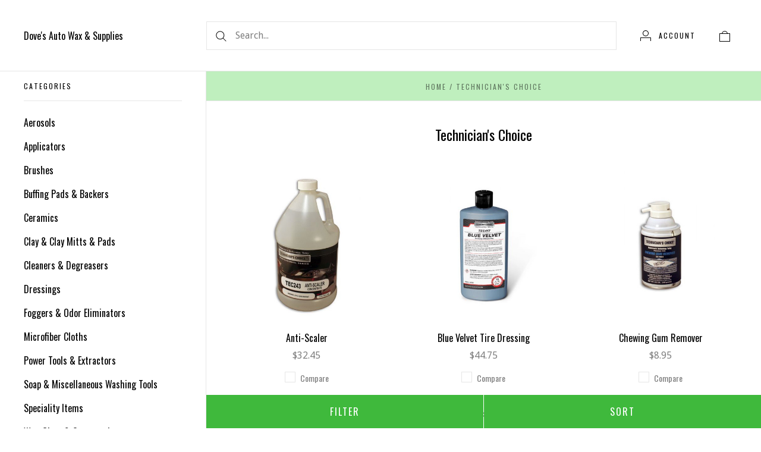

--- FILE ---
content_type: text/html; charset=UTF-8
request_url: https://dovesautowax.com/technicians-choice/
body_size: 19389
content:

<!doctype html>
<html class="no-js" lang="en">
<head>
  <meta http-equiv="X-UA-Compatible" content="IE=edge,chrome=1">

  <title>Technician&#x27;s Choice Products - Dove&#x27;s Auto Wax &amp; Supplies</title>

  <meta name="keywords" content="auto detaling, auto supplies, auto wax,  cleaning supplies, "><link rel='canonical' href='https://dovesautowax.com/technicians-choice/' /><meta name='platform' content='bigcommerce.stencil' />
  

  <link href="https://cdn11.bigcommerce.com/s-udr0kvdweu/product_images/iconfinder_cabriolet_285807.png?t=1575395742" rel="shortcut icon">
  <meta name="viewport" content="width=device-width, initial-scale=1, maximum-scale=1">
  <meta name="apple-mobile-web-app-capable" content="yes">
  <meta name="mobile-web-app-capable" content="yes">

  <script>
  function browserSupportsAllFeatures() {
    return window.Promise
      && window.fetch
      && window.URL
      && window.URLSearchParams
      && window.WeakMap
      // object-fit support
      && ('objectFit' in document.documentElement.style);
  }

  function loadScript(src) {
    var js = document.createElement('script');
    js.src = src;
    js.onerror = function () {
      console.error('Failed to load polyfill script ' + src);
    };
    document.head.appendChild(js);
  }

  if (!browserSupportsAllFeatures()) {
    loadScript('https://cdn11.bigcommerce.com/s-udr0kvdweu/stencil/e47127a0-f674-0139-dec7-5e0ba6d45a34/dist/theme-bundle.polyfills.js');
  }
</script>

  <script>
    window.lazySizesConfig = window.lazySizesConfig || {};
    window.lazySizesConfig.loadMode = 1;
  </script>
  <script async src="https://cdn11.bigcommerce.com/s-udr0kvdweu/stencil/e47127a0-f674-0139-dec7-5e0ba6d45a34/dist/theme-bundle.head_async.js"></script>

  <script>document.documentElement.className = document.documentElement.className.replace(/\bno-js\b/,'js');</script>

  <link data-stencil-stylesheet href="https://cdn11.bigcommerce.com/s-udr0kvdweu/stencil/e47127a0-f674-0139-dec7-5e0ba6d45a34/css/theme-0624fdd0-2328-013a-01f2-1e75eb97f593.css" rel="stylesheet">

  <link href="https://fonts.googleapis.com/css?family=Karla:400%7CMontserrat:400%7COswald:300,400,700%7CDroid+Sans:400,700&display=swap" rel="stylesheet">

  <!-- Start Tracking Code for analytics_googleanalytics -->

<script>
  (function(i,s,o,g,r,a,m){i['GoogleAnalyticsObject']=r;i[r]=i[r]||function(){
  (i[r].q=i[r].q||[]).push(arguments)},i[r].l=1*new Date();a=s.createElement(o),
  m=s.getElementsByTagName(o)[0];a.async=1;a.src=g;m.parentNode.insertBefore(a,m)
  })(window,document,'script','//www.google-analytics.com/analytics.js','ga');

  ga('create', 'UA-74194110-1', 'auto');
  ga('send', 'pageview');

</script>



<!-- End Tracking Code for analytics_googleanalytics -->


<script type="text/javascript" src="https://checkout-sdk.bigcommerce.com/v1/loader.js" defer ></script>
<script type="text/javascript">
var BCData = {};
</script>
<!-- Clarity tracking code for http://dovesautowax.com/ -->
<script>
    (function(c,l,a,r,i,t,y){
        c[a]=c[a]||function(){(c[a].q=c[a].q||[]).push(arguments)};
        t=l.createElement(r);t.async=1;t.src="https://www.clarity.ms/tag/"+i+"?ref=bwt";
        y=l.getElementsByTagName(r)[0];y.parentNode.insertBefore(t,y);
    })(window, document, "clarity", "script", "98hbpo4wh7");
</script><!-- Global site tag (gtag.js) - Google Analytics -->
<script async src="https://www.googletagmanager.com/gtag/js?id=G-H6NDY51XFX"></script>
<script>
  window.dataLayer = window.dataLayer || [];
  function gtag(){dataLayer.push(arguments);}
  gtag('js', new Date());

  gtag('config', 'G-H6NDY51XFX');
</script>
<script nonce="">
(function () {
    var xmlHttp = new XMLHttpRequest();

    xmlHttp.open('POST', 'https://bes.gcp.data.bigcommerce.com/nobot');
    xmlHttp.setRequestHeader('Content-Type', 'application/json');
    xmlHttp.send('{"store_id":"1000799167","timezone_offset":"-4.0","timestamp":"2026-01-20T09:05:14.75327300Z","visit_id":"2cbd5d94-feb4-4e7b-ba03-d0dcf2ded803","channel_id":1}');
})();
</script>

  
  
  

































































  <!-- snippet location html_head -->

  
<script type="application/ld+json">
  {
    "@context": "http://schema.org",
    "@type": "WebSite",
    "name": "Dove&#x27;s Auto Wax &amp; Supplies",
    "url": "https://dovesautowax.com/"
  }
</script>
</head>

<body
  class="page-brand 
logo-position-left




 infinite-scroll-enabled
  catalog-page

"
  data-currency-code="USD"
>
  <!-- snippet location header -->

  <header class="site-header container">
  <div class="grid-container">
    <div class="site-header-section header-section-branding">
      <button class="button-navigation-toggle" data-navigation-toggle>
        <div class="burger"></div>
        <span class="sr-only">Toggle navigation</span>
      </button>

      <div class="site-header-branding ">
    <h1 class="logo-text">
      <a href="https://dovesautowax.com/">Dove&#x27;s Auto Wax &amp; Supplies</a>
    </h1>
</div>
    </div>

    <div class="site-header-section header-section-search">
      <!-- snippet location forms_search -->

<form
  class="search-form"
  action="/search.php"
  data-validated-form
>
  <div class="form-field">
    <button class="button-search-submit" type="submit">
      <svg width="18px" height="18px" viewBox="0 0 18 18" version="1.1" xmlns="http://www.w3.org/2000/svg" role="presentation">
  <path d="M16.9748737,16.267767 L16.267767,16.9748737 L16.9748737,16.9748737 L16.9748737,16.267767 Z M12.0251263,12.732233 L12.732233,12.0251263 L12.0251263,12.0251263 L12.0251263,12.732233 Z M12.0251263,11.3180195 L17.6819805,16.9748737 L16.9748737,16.9748737 L16.9748737,17.6819805 L11.3180195,12.0251263 L12.0251263,12.0251263 L12.0251263,11.3180195 Z M12.0251263,11.3180195 L17.6819805,16.9748737 L16.9748737,17.6819805 L11.3180195,12.0251263 L12.0251263,11.3180195 Z M12.0251263,11.3180195 L17.6819805,16.9748737 L16.9748737,17.6819805 L11.3180195,12.0251263 L12.0251263,11.3180195 Z M7.31801948,13.3180195 C10.631728,13.3180195 13.3180195,10.631728 13.3180195,7.31801948 C13.3180195,4.00431099 10.631728,1.31801948 7.31801948,1.31801948 C4.00431099,1.31801948 1.31801948,4.00431099 1.31801948,7.31801948 C1.31801948,10.631728 4.00431099,13.3180195 7.31801948,13.3180195 Z M7.31801948,14.3180195 C3.45202624,14.3180195 0.318019485,11.1840127 0.318019485,7.31801948 C0.318019485,3.45202624 3.45202624,0.318019485 7.31801948,0.318019485 C11.1840127,0.318019485 14.3180195,3.45202624 14.3180195,7.31801948 C14.3180195,11.1840127 11.1840127,14.3180195 7.31801948,14.3180195 Z" id="path-1" />
</svg>
    </button>
    <input
      class="search-input form-input form-input-short"
      name="search_query"
      placeholder="Search..."
      autocomplete="off"
      aria-label="Search..."
      required
    >
  </div>
</form>
      <div class="quick-search" data-quick-search>
        <div class="quick-search-loading">
          <span class="quick-search-loader">
            <svg width="333" height="100" viewBox="0 0 333 100" xmlns="http://www.w3.org/2000/svg">
  <g fill="currentColor" fill-rule="evenodd">
    <path d="M124 29h209v16H124zM124 57h81v15h-81zM0 0h100v100H0z"/>
  </g>
</svg>
          </span>
          <span class="quick-search-loader">
            <svg width="333" height="100" viewBox="0 0 333 100" xmlns="http://www.w3.org/2000/svg">
  <g fill="currentColor" fill-rule="evenodd">
    <path d="M124 29h209v16H124zM124 57h81v15h-81zM0 0h100v100H0z"/>
  </g>
</svg>
          </span>
          <span class="quick-search-loader">
            <svg width="333" height="100" viewBox="0 0 333 100" xmlns="http://www.w3.org/2000/svg">
  <g fill="currentColor" fill-rule="evenodd">
    <path d="M124 29h209v16H124zM124 57h81v15h-81zM0 0h100v100H0z"/>
  </g>
</svg>
          </span>
        </div>
      </div>
    </div>

    <div class="site-header-section header-section-utils">
      <div class="site-header-utils">
  
      <a
      class="account-link"
      href="/login.php"
      aria-label="Account"
    >
      <svg width="18" height="18" viewBox="0 0 18 18" xmlns="http://www.w3.org/2000/svg" role="presentation" title="Account">
  <path d="M18 12.5V12H0v6h1v-5h16v5h1v-5.5zM9 10c-2.76 0-5-2.24-5-5s2.24-5 5-5 5 2.24 5 5-2.24 5-5 5zm0-1c2.21 0 4-1.79 4-4s-1.79-4-4-4-4 1.79-4 4 1.79 4 4 4z" fill="currentColor"/>
</svg>
      <span class="account-link-text">Account</span>
    </a>

  <a
  href="/cart.php"
  class="mini-cart-toggle"
  title="View cart"
  aria-label="View cart"
  data-cart-preview
>
  <div
    class="mini-cart-icon-wrap
      cart-empty
"
  >
    <span class="mini-cart-icon-empty">
      <svg width="18" height="18" viewBox="0 0 18 18" xmlns="http://www.w3.org/2000/svg" role="presentation" title="Cart">
  <path d="M1 17h16V5H1v12zM0 4h18v14H0V4zm5.126 0H5v1h8V4h-.126a4.002 4.002 0 0 0-7.748 0zM4 5a5 5 0 1 1 10 0H4z" fill="currentColor" />
</svg>
    </span>
    <span class="mini-cart-icon-full">
      <svg  width="18" height="18" viewBox="0 0 18 18" xmlns="http://www.w3.org/2000/svg" role="presentation">
  <path d="M4.1 4a5.002 5.002 0 0 1 9.8 0H18v14H0V4h4.1zm8.839.163S12.57 1 9 1 5.098 4.163 5.098 4.163h7.84z" fill="currentColor" fill-rule="evenodd"/>
</svg>
    </span>
  </div>
  <span
    class="mini-cart-count "
    id="quickcart-count"
  >
    <span class="number">
      (0)
    </span>
  </span>
</a>
</div>
    </div>
  </div>
</header>
  <div class="icons-svg-sprite"><svg style="position: absolute; width: 0; height: 0;" width="0" height="0" version="1.1" xmlns="http://www.w3.org/2000/svg" xmlns:xlink="http://www.w3.org/1999/xlink">
  <defs>
    <symbol id="icon-lock" viewBox="0 0 24 24">
      <title>lock</title>
      <path d="M18 8h-1V6c0-2.76-2.24-5-5-5S7 3.24 7 6v2H6c-1.1 0-2 .9-2 2v10c0 1.1.9 2 2 2h12c1.1 0 2-.9 2-2V10c0-1.1-.9-2-2-2zm-6 9c-1.1 0-2-.9-2-2s.9-2 2-2 2 .9 2 2-.9 2-2 2zm3.1-9H8.9V6c0-1.71 1.39-3.1 3.1-3.1 1.71 0 3.1 1.39 3.1 3.1v2z"></path>
    </symbol>

    <symbol id="icon-plus" viewBox="0 0 10 10">
      <title>plus</title>
      <path d="M4.5 4.5H0v1h4.5V10h1V5.5H10v-1H5.5V0h-1v4.5z"></path>
    </symbol>

    <symbol id="icon-star" viewBox="0 0 15 14">
      <path d="M7.083 11.374l4.38 2.302-.837-4.876 3.543-3.454-4.898-.71L7.082.197l-2.19 4.437-4.895.71L3.54 8.8l-.837 4.876"></path>
    </symbol>
  </defs>
</svg>
</div>

  <div class="site-main">
    <aside
  class="site-main-sidebar has-pages"
  data-sidebar
>
  <div class="site-main-sidebar-inner">
    
<nav
  class="main-navigation
    categories-navigation
"
  data-main-navigation="categories"
>
  <div class="main-navigation-breadcrumbs" data-navigation-breadcrumbs>
    <button
      class="main-navigation-breadcrumb
      navigation-go-back"
      data-toggle-navigation="categories"
      data-navigation-return
    >
      <span class="navigation-go-back-desktop">
        <svg width="7" height="12" viewBox="0 0 7 12" xmlns="http://www.w3.org/2000/svg" role="presentation">
  <path d="M6.01 10.648l-.71.704L-.01 6 5.3.648l.71.704L1.4 6" fill="currentColor"/>
</svg>
      </span>
      Go Back
    </button>
    <button
      class="main-navigation-breadcrumb
      reset-all"
      data-navigation-reset
    >
      All Categories
    </button>
    <span class="main-navigation-panel-title">
        Categories
    </span>
  </div>
  <div class="main-navigation-container">
    <ul
      class="main-navigation-panel
        main-navigation-panel-parent
        is-active"
        data-panel-depth="0"
        data-navigation-menu="categories"
        data-navigation-panel
        data-navigation-panel-parent
      >
        <li
          class="main-navigation-item
          main-navigation-item-parent
          "
          data-navigation-item-parent
        >
          <a
  href="https://dovesautowax.com/aerosols/"
  
>
  Aerosols
</a>
        </li>
        <li
          class="main-navigation-item
          main-navigation-item-parent
          "
          data-navigation-item-parent
        >
          <a
  href="https://dovesautowax.com/applicators/"
  
>
  Applicators
</a>
        </li>
        <li
          class="main-navigation-item
          main-navigation-item-parent
          "
          data-navigation-item-parent
        >
          <a
  href="https://dovesautowax.com/brushes/"
  
>
  Brushes
</a>
        </li>
        <li
          class="main-navigation-item
          main-navigation-item-parent
          "
          data-navigation-item-parent
        >
          <a
  href="https://dovesautowax.com/buffing-pads-backers/"
  
>
  Buffing Pads &amp; Backers
</a>
        </li>
        <li
          class="main-navigation-item
          main-navigation-item-parent
          "
          data-navigation-item-parent
        >
          <a
  href="https://dovesautowax.com/ceramics/"
  
>
  Ceramics
</a>
        </li>
        <li
          class="main-navigation-item
          main-navigation-item-parent
          "
          data-navigation-item-parent
        >
          <a
  href="https://dovesautowax.com/clay-clay-mitts-pads/"
  
>
  Clay &amp; Clay Mitts &amp; Pads
</a>
        </li>
        <li
          class="main-navigation-item
          main-navigation-item-parent
          "
          data-navigation-item-parent
        >
          <a
  href="https://dovesautowax.com/cleaners-degreasers/"
  
>
  Cleaners &amp; Degreasers
</a>
        </li>
        <li
          class="main-navigation-item
          main-navigation-item-parent
          "
          data-navigation-item-parent
        >
          <a
  href="https://dovesautowax.com/dressings/"
  
>
  Dressings
</a>
        </li>
        <li
          class="main-navigation-item
          main-navigation-item-parent
          "
          data-navigation-item-parent
        >
          <a
  href="https://dovesautowax.com/foggers-odor-eliminators/"
  
>
  Foggers &amp; Odor Eliminators
</a>
        </li>
        <li
          class="main-navigation-item
          main-navigation-item-parent
          "
          data-navigation-item-parent
        >
          <a
  href="https://dovesautowax.com/microfiber-cloths/"
  
>
  Microfiber Cloths
</a>
        </li>
        <li
          class="main-navigation-item
          main-navigation-item-parent
          "
          data-navigation-item-parent
        >
          <a
  href="https://dovesautowax.com/power-tools-extractors/"
  
>
  Power Tools &amp; Extractors
</a>
        </li>
        <li
          class="main-navigation-item
          main-navigation-item-parent
          "
          data-navigation-item-parent
        >
          <a
  href="https://dovesautowax.com/soap-miscellaneous-washing-tools/"
  
>
  Soap &amp;  Miscellaneous  Washing Tools
</a>
        </li>
        <li
          class="main-navigation-item
          main-navigation-item-parent
          "
          data-navigation-item-parent
        >
          <a
  href="https://dovesautowax.com/speciality-items/"
  
>
  Speciality Items
</a>
        </li>
        <li
          class="main-navigation-item
          main-navigation-item-parent
          "
          data-navigation-item-parent
        >
          <a
  href="https://dovesautowax.com/wax-glaze-compounds/"
  
>
  Wax, Glaze &amp; Compounds
</a>
        </li>
        <li
          class="main-navigation-item
          main-navigation-item-parent
          has-children"
          data-navigation-item-parent
        >
          <a
  href="https://dovesautowax.com/suppliers/"
  
    data-toggle-navigation="https://dovesautowax.com/suppliers/"
    data-navigation-name="Brands"
>
  Brands
</a>
  <span class="main-navigation-item-toggle">
    <svg width="7" height="12" viewBox="0 0 7 12" xmlns="http://www.w3.org/2000/svg" role="presentation">
  <path d="M.34 10.66l.71.703L6.364 6.01 1.05.66l-.71.703L4.955 6.01" fill="currentColor"/>
</svg>
  </span>
  <ul
    class="main-navigation-panel
    main-navigation-panel-child
    is-right"
    data-navigation-menu="https://dovesautowax.com/suppliers/"
    data-navigation-panel
  >
    <li class="main-navigation-panel-title">
      Brands
    </li>
    <li class="main-navigation-item main-navigation-item-all">
      <a
        href="https://dovesautowax.com/suppliers/"
        
        data-navigation-all-name="Brands"
      >
          All Brands
      </a>
    </li>
      <li class="main-navigation-item ">
        <a
  href="https://dovesautowax.com/suppliers/auto-magic/"
  
>
  Auto Magic
</a>
      </li>
      <li class="main-navigation-item ">
        <a
  href="https://dovesautowax.com/brands/buff-and-shine/"
  
>
  Buff and Shine
</a>
      </li>
      <li class="main-navigation-item ">
        <a
  href="https://dovesautowax.com/brands/hi-tech/"
  
>
  Hi-Tech
</a>
      </li>
      <li class="main-navigation-item ">
        <a
  href="https://dovesautowax.com/brands/magnolia-brush/"
  
>
  Magnolia Brush
</a>
      </li>
      <li class="main-navigation-item ">
        <a
  href="https://dovesautowax.com/brands/nanoskin/"
  
>
  Nanoskin
</a>
      </li>
      <li class="main-navigation-item ">
        <a
  href="https://dovesautowax.com/brands/technicians-choice/"
  
>
  Technician&#x27;s Choice
</a>
      </li>
      <li class="main-navigation-item ">
        <a
  href="https://dovesautowax.com/brands/wonder-wafers/"
  
>
  Wonder Wafers
</a>
      </li>
      <li class="main-navigation-item ">
        <a
  href="https://dovesautowax.com/suppliers/sonax/"
  
>
  SONAX
</a>
      </li>
  </ul>
        </li>
        <li
          class="main-navigation-item
          main-navigation-item-parent
          "
          data-navigation-item-parent
        >
          <a
  href="https://dovesautowax.com/shop-all/"
  
>
  Shop All
</a>
        </li>
    </ul>
  </div>
</nav>

      
<nav
  class="main-navigation
    pages-navigation
  "
  data-main-navigation="pages"
>
  <div class="main-navigation-breadcrumbs" data-navigation-breadcrumbs>
    <button
      class="main-navigation-breadcrumb
      navigation-go-back"
      data-toggle-navigation="pages"
      data-navigation-return
    >
      <span class="navigation-go-back-desktop">
        <svg width="7" height="12" viewBox="0 0 7 12" xmlns="http://www.w3.org/2000/svg" role="presentation">
  <path d="M6.01 10.648l-.71.704L-.01 6 5.3.648l.71.704L1.4 6" fill="currentColor"/>
</svg>
      </span>
      Go Back
    </button>
    <button
      class="main-navigation-breadcrumb
      reset-all"
      data-navigation-reset
    >
      All Pages
    </button>
    <span class="main-navigation-panel-title">
        Pages
    </span>
  </div>
  <div class="main-navigation-container">
    <ul
      class="main-navigation-panel
        main-navigation-panel-parent
        is-active"
        data-panel-depth="0"
        data-navigation-menu="pages"
        data-navigation-panel
        data-navigation-panel-parent
      >
        <li
          class="main-navigation-item
          main-navigation-item-parent
          "
          data-navigation-item-parent
        >
          <a
  href="https://dovesautowax.com/about-us/"
  
>
  About Us
</a>
        </li>
        <li
          class="main-navigation-item
          main-navigation-item-parent
          "
          data-navigation-item-parent
        >
          <a
  href="https://dovesautowax.com/privacy-policy/"
  
>
  Privacy Policy
</a>
        </li>
        <li
          class="main-navigation-item
          main-navigation-item-parent
          "
          data-navigation-item-parent
        >
          <a
  href="https://dovesautowax.com/shipping-returns/"
  
>
  Shipping &amp; Returns
</a>
        </li>
        <li
          class="main-navigation-item
          main-navigation-item-parent
          "
          data-navigation-item-parent
        >
          <a
  href="https://dovesautowax.com/contact-us/"
  
>
  Contact Us
</a>
        </li>
        <li
          class="main-navigation-item
          main-navigation-item-parent
          "
          data-navigation-item-parent
        >
          <a
  href="https://dovesautowax.com/blog/"
  
>
  Blog
</a>
        </li>
    </ul>
  </div>
</nav>

    <div class="site-utils-small">
      <div class="main-navigation-container">
              </div>
    </div>
  </div>
</aside>

    <main class="site-main-content">
      <div data-content-region="header_bottom--global"></div>
      <div data-content-region="header_bottom"></div>
          <div class="breadcrumbs">
        <a class="breadcrumb" href="https://dovesautowax.com/">Home</a>
        <span class="breadcrumb-separator">/</span>
        <span class="breadcrumb breadcrumb-active">
          Technician's Choice
        </span>
  </div>
                


      
  <section
    class="product-catalog"
      data-product-compare
  >
    <!-- snippet location brand -->

    
<header class="product-catalog-header">

  <h1 class="page-title">Technician&#x27;s Choice</h1>

</header>

    <div data-content-region="brand_below_header"></div>

    <div class="facet-content" data-facet-content>
      

  
<div class="catalog-util-bar-wrapper">
  <div class="catalog-util-bar-toggle">
    <button
      class="button button-primary button-x-small"
      data-util-bar-toggle
      aria-label="Show sort and filter controls"
    >
      <svg width="20" height="11" viewBox="0 0 20 11" xmlns="http://www.w3.org/2000/svg" role="presentation">
  <g fill="#FFF" fill-rule="evenodd">
    <path d="M0 0h20v1H0zM3 5h14v1H3zM7 10h6v1H7z"/>
  </g>
</svg>
    </button>
  </div>

  <div class="catalog-util-bar">
    <button class="util-panel-close">
      <svg class="icon-x" width="11" height="11" viewBox="0 0 11 11" xmlns="http://www.w3.org/2000/svg" role="presentation">
  <path d="M.367.933l9.2 9.2c.156.156.41.156.566 0 .156-.156.156-.41 0-.566l-9.2-9.2C.777.21.523.21.367.367.21.523.21.777.367.933zm9.2-.566l-9.2 9.2c-.156.156-.156.41 0 .566.156.156.41.156.566 0l9.2-9.2c.156-.156.156-.41 0-.566-.156-.156-.41-.156-.566 0z" fill-rule="nonzero" fill="currentColor"/>
</svg>
    </button>


        <span class="catalog-util-label">
          Shop by:
        </span>

          <div class="dropdown" data-dropdown>
            <button class="dropdown-toggle" data-dropdown-toggle>
                Any price
              <svg width="6" height="3" viewBox="0 0 6 3" xmlns="http://www.w3.org/2000/svg">
  <path d="M6 0L3 3 0 0h6z" fill="currentColor" fill-rule="evenodd"/>
</svg>
            </button>
            <div
              class="dropdown-panel catalog-util-dropdown-panel"
              data-dropdown-panel
            >
              <ul class="catalog-shop-by">
</ul>
            </div>
          </div>

        <div class="dropdown" data-dropdown>
          <button class="dropdown-toggle" data-dropdown-toggle>
              All brands
            <svg width="6" height="3" viewBox="0 0 6 3" xmlns="http://www.w3.org/2000/svg">
  <path d="M6 0L3 3 0 0h6z" fill="currentColor" fill-rule="evenodd"/>
</svg>
          </button>
          <div
            class="dropdown-panel catalog-util-dropdown-panel"
            data-dropdown-panel
          >
            <ul class="catalog-shop-by">
    <li class="catalog-shop-by-item">
      <a
        class="catalog-shop-by-action "
        href="https://dovesautowax.com/hi-tech/"
        title="Hi-Tech"
      >
        Hi-Tech
      </a>
    </li>
    <li class="catalog-shop-by-item">
      <a
        class="catalog-shop-by-action "
        href="https://dovesautowax.com/auto-magic/"
        title="Auto Magic"
      >
        Auto Magic
      </a>
    </li>
    <li class="catalog-shop-by-item">
      <a
        class="catalog-shop-by-action "
        href="https://dovesautowax.com/buff-and-shine/"
        title="Buff and Shine"
      >
        Buff and Shine
      </a>
    </li>
    <li class="catalog-shop-by-item">
      <a
        class="catalog-shop-by-action "
        href="https://dovesautowax.com/technicians-choice/"
        title="Technician&#x27;s Choice"
      >
        Technician&#x27;s Choice
      </a>
    </li>
    <li class="catalog-shop-by-item">
      <a
        class="catalog-shop-by-action "
        href="https://dovesautowax.com/magnolia-brush/"
        title="Magnolia Brush"
      >
        Magnolia Brush
      </a>
    </li>
    <li class="catalog-shop-by-item">
      <a
        class="catalog-shop-by-action "
        href="https://dovesautowax.com/nanoskin/"
        title="Nanoskin"
      >
        Nanoskin
      </a>
    </li>
    <li class="catalog-shop-by-item">
      <a
        class="catalog-shop-by-action "
        href="https://dovesautowax.com/sonax/"
        title="Sonax"
      >
        Sonax
      </a>
    </li>
  <li class="catalog-shop-by-item">
    <a
      class="catalog-shop-by-action"
      href=""
      title="View all brands"
    >
      View all brands
    </a>
  </li>
</ul>
          </div>
        </div>


    <div class="sort-block-container" data-util-panel="sort">
      <div
        class="dropdown dropdown-sort"
        data-dropdown
        data-dropdown-options='{
          "constraints": [
            {
              "to": ".product-catalog",
              "pin": ["left", "right"]
            }
          ]
        }'
      >
        <span class="catalog-util-label">Sort by:</span>
        <button class="dropdown-toggle" data-dropdown-toggle>
          
  Featured







          <svg width="6" height="3" viewBox="0 0 6 3" xmlns="http://www.w3.org/2000/svg">
  <path d="M6 0L3 3 0 0h6z" fill="currentColor" fill-rule="evenodd"/>
</svg>
        </button>
        <div class="dropdown-panel catalog-util-dropdown-panel" data-dropdown-panel>
          <form class="product-list-sort form" method="get" data-sort-by>
  <fieldset class="form-fieldset">
    <div class="form-field form-field-radio">

      <label class="form-label">
        <input
          class="form-input form-radio"
          type="radio"
          name="sort"
          value="featured"
          checked
        >
        <span class="form-label-text">Featured</span>
      </label>

      <label class="form-label">
        <input
          class="form-input form-radio"
          type="radio"
          name="sort"
          value="newest"
          
        >
        <span class="form-label-text">Newest</span>
      </label>

      <label class="form-label">
        <input
          class="form-input form-radio"
          type="radio"
          name="sort"
          value="bestselling"
          
        >
        <span class="form-label-text">Best Selling</span>
      </label>

      <label class="form-label">
        <input
          class="form-input form-radio"
          type="radio"
          name="sort"
          value="alphaasc"
          
        >
        <span class="form-label-text">A - Z</span>
      </label>

      <label class="form-label">
        <input
          class="form-input form-radio"
          type="radio"
          name="sort"
          value="alphadesc"
          
        >
        <span class="form-label-text">Z - A</span>
      </label>

      <label class="form-label">
        <input
          class="form-input form-radio"
          type="radio"
          name="sort"
          value="avgcustomerreview"
          
        >
        <span class="form-label-text">Reviews</span>
      </label>

      <label class="form-label">
        <input
          class="form-input form-radio"
          type="radio"
          name="sort"
          value="priceasc"
          
        >
        <span class="form-label-text">Price: Low to High</span>
      </label>

      <label class="form-label">
        <input
          class="form-input form-radio"
          type="radio"
          name="sort"
          value="pricedesc"
          
        >
        <span class="form-label-text">Price: High to Low</span>
      </label>
    </div>
  </fieldset>
</form>
        </div>
      </div>
    </div>
  </div>


  <div class="catalog-util-button-wrapper">
    <button class="button button-primary" data-util-panel-toggle="facet">
      Filter
    </button>
    <button class="button button-primary" data-util-panel-toggle="sort">
      Sort
    </button>
  </div>
</div>

  
  <div class="product-grid grid-container">
      
<article
  class="grid-item product-grid-item"
>
      
  <div
    class="
      grid-item-image-container
      ratio-1-1
          has-quickshop
    "
    data-quick-shop="214"
  >
      <img
    src="https://cdn11.bigcommerce.com/s-udr0kvdweu/images/stencil/160w/products/214/478/anti-scaler__07059.1575646696.jpg?c=1"
    alt="Anti-Scaler"
    title="Anti-Scaler"
    data-sizes="auto"
        srcset="https://cdn11.bigcommerce.com/s-udr0kvdweu/images/stencil/80w/products/214/478/anti-scaler__07059.1575646696.jpg?c=1"
  data-srcset="https://cdn11.bigcommerce.com/s-udr0kvdweu/images/stencil/80w/products/214/478/anti-scaler__07059.1575646696.jpg?c=1 80w, https://cdn11.bigcommerce.com/s-udr0kvdweu/images/stencil/160w/products/214/478/anti-scaler__07059.1575646696.jpg?c=1 160w, https://cdn11.bigcommerce.com/s-udr0kvdweu/images/stencil/320w/products/214/478/anti-scaler__07059.1575646696.jpg?c=1 320w, https://cdn11.bigcommerce.com/s-udr0kvdweu/images/stencil/640w/products/214/478/anti-scaler__07059.1575646696.jpg?c=1 640w, https://cdn11.bigcommerce.com/s-udr0kvdweu/images/stencil/960w/products/214/478/anti-scaler__07059.1575646696.jpg?c=1 960w, https://cdn11.bigcommerce.com/s-udr0kvdweu/images/stencil/1280w/products/214/478/anti-scaler__07059.1575646696.jpg?c=1 1280w, https://cdn11.bigcommerce.com/s-udr0kvdweu/images/stencil/1920w/products/214/478/anti-scaler__07059.1575646696.jpg?c=1 1920w, https://cdn11.bigcommerce.com/s-udr0kvdweu/images/stencil/2560w/products/214/478/anti-scaler__07059.1575646696.jpg?c=1 2560w"
  
  class="lazyload grid-item-image"
  style="object-fit: contain;"
  
/>
    <div class="grid-item-overlay">
      <a class="grid-item-overlay-link" href="https://dovesautowax.com/anti-scaler/"></a>
          <button
    class="button button-primary button-small"
    data-quick-view="view"
    data-product-id="214"
  >
    Quick View
  </button>
      <a
        class="button button-primary button-small button-progress"
        href="https://dovesautowax.com/cart.php?action=add&amp;product_id=214"
        data-add-to-cart="214"
        data-button-purchase
        data-product-title="Anti-Scaler"
      >
        <span class="button-text">
          Add to Cart
        </span>
        <span class="complete-text">
          <svg xmlns="http://www.w3.org/2000/svg" width="16" height="16" viewBox="0 0 16 16">
  <path class="checkmark" stroke-width="2" stroke-miterlimit="10" d="M1 8l5 6 9-11" fill="none" stroke="currentColor"/>
</svg>
        </span>
      </a>
    </div>
  </div>


  <h2 class="product-grid-item-name">
    <a href="https://dovesautowax.com/anti-scaler/">Anti-Scaler</a>
  </h2>

      <div
      class="
        price
        
        "
      >
        <div
          class="price-withouttax"
          data-product-price-wrapper="without-tax"
        >



          <div class="price-value-wrapper">
              <label class="price-label">
                
              </label>
            <span class="price-value" data-product-price>
              $32.45
            </span>


          </div>

        </div>


    </div>


    <div class="grid-item-compare">
      <input
        id="compare-214"
        class="compare-checkbox"
        type="checkbox"
        data-compare-checkbox
        data-compare-id="214"
        data-compare-title="Anti-Scaler"
        data-compare-url="https://dovesautowax.com/anti-scaler/"
        data-compare-thumbnail="https://cdn11.bigcommerce.com/s-udr0kvdweu/images/stencil/500x500/products/214/478/anti-scaler__07059.1575646696.jpg?c=1"
      >
      <label class="compare-checkbox-label" for="compare-214">
        <span class="compare-checkbox-box">
          <svg xmlns="http://www.w3.org/2000/svg" width="16" height="16" viewBox="0 0 16 16">
  <path class="checkmark" stroke-width="2" stroke-miterlimit="10" d="M1 8l5 6 9-11" fill="none" stroke="currentColor"/>
</svg>
        </span>

        Compare
      </label>
    </div>
</article>
      
<article
  class="grid-item product-grid-item"
>
      
  <div
    class="
      grid-item-image-container
      ratio-1-1
          has-quickshop
    "
    data-quick-shop="217"
  >
      <img
    src="https://cdn11.bigcommerce.com/s-udr0kvdweu/images/stencil/160w/products/217/577/blue-velvet__57919.1592937249.jpg?c=1"
    alt="Blue Velvet Tire Dressing"
    title="Blue Velvet Tire Dressing"
    data-sizes="auto"
        srcset="https://cdn11.bigcommerce.com/s-udr0kvdweu/images/stencil/80w/products/217/577/blue-velvet__57919.1592937249.jpg?c=1"
  data-srcset="https://cdn11.bigcommerce.com/s-udr0kvdweu/images/stencil/80w/products/217/577/blue-velvet__57919.1592937249.jpg?c=1 80w, https://cdn11.bigcommerce.com/s-udr0kvdweu/images/stencil/160w/products/217/577/blue-velvet__57919.1592937249.jpg?c=1 160w, https://cdn11.bigcommerce.com/s-udr0kvdweu/images/stencil/320w/products/217/577/blue-velvet__57919.1592937249.jpg?c=1 320w, https://cdn11.bigcommerce.com/s-udr0kvdweu/images/stencil/640w/products/217/577/blue-velvet__57919.1592937249.jpg?c=1 640w, https://cdn11.bigcommerce.com/s-udr0kvdweu/images/stencil/960w/products/217/577/blue-velvet__57919.1592937249.jpg?c=1 960w, https://cdn11.bigcommerce.com/s-udr0kvdweu/images/stencil/1280w/products/217/577/blue-velvet__57919.1592937249.jpg?c=1 1280w, https://cdn11.bigcommerce.com/s-udr0kvdweu/images/stencil/1920w/products/217/577/blue-velvet__57919.1592937249.jpg?c=1 1920w, https://cdn11.bigcommerce.com/s-udr0kvdweu/images/stencil/2560w/products/217/577/blue-velvet__57919.1592937249.jpg?c=1 2560w"
  
  class="lazyload grid-item-image"
  style="object-fit: contain;"
  
/>
    <div class="grid-item-overlay">
      <a class="grid-item-overlay-link" href="https://dovesautowax.com/blue-velvet-tire-dressing/"></a>
          <button
    class="button button-primary button-small"
    data-quick-view="view"
    data-product-id="217"
  >
    Quick View
  </button>
      <a
        class="button button-primary button-small button-progress"
        href="https://dovesautowax.com/cart.php?action=add&amp;product_id=217"
        data-add-to-cart="217"
        data-button-purchase
        data-product-title="Blue Velvet Tire Dressing"
      >
        <span class="button-text">
          Add to Cart
        </span>
        <span class="complete-text">
          <svg xmlns="http://www.w3.org/2000/svg" width="16" height="16" viewBox="0 0 16 16">
  <path class="checkmark" stroke-width="2" stroke-miterlimit="10" d="M1 8l5 6 9-11" fill="none" stroke="currentColor"/>
</svg>
        </span>
      </a>
    </div>
  </div>


  <h2 class="product-grid-item-name">
    <a href="https://dovesautowax.com/blue-velvet-tire-dressing/">Blue Velvet Tire Dressing</a>
  </h2>

      <div
      class="
        price
        
        "
      >
        <div
          class="price-withouttax"
          data-product-price-wrapper="without-tax"
        >



          <div class="price-value-wrapper">
              <label class="price-label">
                
              </label>
            <span class="price-value" data-product-price>
              $44.75
            </span>


          </div>

        </div>


    </div>


    <div class="grid-item-compare">
      <input
        id="compare-217"
        class="compare-checkbox"
        type="checkbox"
        data-compare-checkbox
        data-compare-id="217"
        data-compare-title="Blue Velvet Tire Dressing"
        data-compare-url="https://dovesautowax.com/blue-velvet-tire-dressing/"
        data-compare-thumbnail="https://cdn11.bigcommerce.com/s-udr0kvdweu/images/stencil/500x500/products/217/577/blue-velvet__57919.1592937249.jpg?c=1"
      >
      <label class="compare-checkbox-label" for="compare-217">
        <span class="compare-checkbox-box">
          <svg xmlns="http://www.w3.org/2000/svg" width="16" height="16" viewBox="0 0 16 16">
  <path class="checkmark" stroke-width="2" stroke-miterlimit="10" d="M1 8l5 6 9-11" fill="none" stroke="currentColor"/>
</svg>
        </span>

        Compare
      </label>
    </div>
</article>
      
<article
  class="grid-item product-grid-item"
>
      
  <div
    class="
      grid-item-image-container
      ratio-1-1
          has-quickshop
    "
    data-quick-shop="207"
  >
      <img
    src="https://cdn11.bigcommerce.com/s-udr0kvdweu/images/stencil/160w/products/207/471/chewing-gum-remover__18080.1575590855.jpg?c=1"
    alt="Chewing gum remover"
    title="Chewing gum remover"
    data-sizes="auto"
        srcset="https://cdn11.bigcommerce.com/s-udr0kvdweu/images/stencil/80w/products/207/471/chewing-gum-remover__18080.1575590855.jpg?c=1"
  data-srcset="https://cdn11.bigcommerce.com/s-udr0kvdweu/images/stencil/80w/products/207/471/chewing-gum-remover__18080.1575590855.jpg?c=1 80w, https://cdn11.bigcommerce.com/s-udr0kvdweu/images/stencil/160w/products/207/471/chewing-gum-remover__18080.1575590855.jpg?c=1 160w, https://cdn11.bigcommerce.com/s-udr0kvdweu/images/stencil/320w/products/207/471/chewing-gum-remover__18080.1575590855.jpg?c=1 320w, https://cdn11.bigcommerce.com/s-udr0kvdweu/images/stencil/640w/products/207/471/chewing-gum-remover__18080.1575590855.jpg?c=1 640w, https://cdn11.bigcommerce.com/s-udr0kvdweu/images/stencil/960w/products/207/471/chewing-gum-remover__18080.1575590855.jpg?c=1 960w, https://cdn11.bigcommerce.com/s-udr0kvdweu/images/stencil/1280w/products/207/471/chewing-gum-remover__18080.1575590855.jpg?c=1 1280w, https://cdn11.bigcommerce.com/s-udr0kvdweu/images/stencil/1920w/products/207/471/chewing-gum-remover__18080.1575590855.jpg?c=1 1920w, https://cdn11.bigcommerce.com/s-udr0kvdweu/images/stencil/2560w/products/207/471/chewing-gum-remover__18080.1575590855.jpg?c=1 2560w"
  
  class="lazyload grid-item-image"
  style="object-fit: contain;"
  
/>
    <div class="grid-item-overlay">
      <a class="grid-item-overlay-link" href="https://dovesautowax.com/chewing-gum-remover/"></a>
          <button
    class="button button-primary button-small"
    data-quick-view="view"
    data-product-id="207"
  >
    Quick View
  </button>
      <a
        class="button button-primary button-small button-progress"
        href="https://dovesautowax.com/cart.php?action=add&amp;product_id=207"
        data-add-to-cart="207"
        data-button-purchase
        data-product-title="Chewing Gum Remover"
      >
        <span class="button-text">
          Add to Cart
        </span>
        <span class="complete-text">
          <svg xmlns="http://www.w3.org/2000/svg" width="16" height="16" viewBox="0 0 16 16">
  <path class="checkmark" stroke-width="2" stroke-miterlimit="10" d="M1 8l5 6 9-11" fill="none" stroke="currentColor"/>
</svg>
        </span>
      </a>
    </div>
  </div>


  <h2 class="product-grid-item-name">
    <a href="https://dovesautowax.com/chewing-gum-remover/">Chewing Gum Remover</a>
  </h2>

      <div
      class="
        price
        
        "
      >
        <div
          class="price-withouttax"
          data-product-price-wrapper="without-tax"
        >



          <div class="price-value-wrapper">
              <label class="price-label">
                
              </label>
            <span class="price-value" data-product-price>
              $8.95
            </span>


          </div>

        </div>


    </div>


    <div class="grid-item-compare">
      <input
        id="compare-207"
        class="compare-checkbox"
        type="checkbox"
        data-compare-checkbox
        data-compare-id="207"
        data-compare-title="Chewing Gum Remover"
        data-compare-url="https://dovesautowax.com/chewing-gum-remover/"
        data-compare-thumbnail="https://cdn11.bigcommerce.com/s-udr0kvdweu/images/stencil/500x500/products/207/471/chewing-gum-remover__18080.1575590855.jpg?c=1"
      >
      <label class="compare-checkbox-label" for="compare-207">
        <span class="compare-checkbox-box">
          <svg xmlns="http://www.w3.org/2000/svg" width="16" height="16" viewBox="0 0 16 16">
  <path class="checkmark" stroke-width="2" stroke-miterlimit="10" d="M1 8l5 6 9-11" fill="none" stroke="currentColor"/>
</svg>
        </span>

        Compare
      </label>
    </div>
</article>
      
<article
  class="grid-item product-grid-item"
>
      
  <div
    class="
      grid-item-image-container
      ratio-1-1
          has-quickshop
    "
    data-quick-shop="311"
  >
      <img
    src="https://cdn11.bigcommerce.com/s-udr0kvdweu/images/stencil/160w/products/311/585/TECH584__66894.1623854147.jpg?c=1"
    alt="TEC584 G-MAX"
    title="TEC584 G-MAX"
    data-sizes="auto"
        srcset="https://cdn11.bigcommerce.com/s-udr0kvdweu/images/stencil/80w/products/311/585/TECH584__66894.1623854147.jpg?c=1"
  data-srcset="https://cdn11.bigcommerce.com/s-udr0kvdweu/images/stencil/80w/products/311/585/TECH584__66894.1623854147.jpg?c=1 80w, https://cdn11.bigcommerce.com/s-udr0kvdweu/images/stencil/160w/products/311/585/TECH584__66894.1623854147.jpg?c=1 160w, https://cdn11.bigcommerce.com/s-udr0kvdweu/images/stencil/320w/products/311/585/TECH584__66894.1623854147.jpg?c=1 320w, https://cdn11.bigcommerce.com/s-udr0kvdweu/images/stencil/640w/products/311/585/TECH584__66894.1623854147.jpg?c=1 640w, https://cdn11.bigcommerce.com/s-udr0kvdweu/images/stencil/960w/products/311/585/TECH584__66894.1623854147.jpg?c=1 960w, https://cdn11.bigcommerce.com/s-udr0kvdweu/images/stencil/1280w/products/311/585/TECH584__66894.1623854147.jpg?c=1 1280w, https://cdn11.bigcommerce.com/s-udr0kvdweu/images/stencil/1920w/products/311/585/TECH584__66894.1623854147.jpg?c=1 1920w, https://cdn11.bigcommerce.com/s-udr0kvdweu/images/stencil/2560w/products/311/585/TECH584__66894.1623854147.jpg?c=1 2560w"
  
  class="lazyload grid-item-image"
  style="object-fit: contain;"
  
/>
    <div class="grid-item-overlay">
      <a class="grid-item-overlay-link" href="https://dovesautowax.com/g-max-graphene-detail-spray/"></a>
          <button
    class="button button-primary button-small"
    data-quick-view="view"
    data-product-id="311"
  >
    Quick View
  </button>
      <a
        class="button button-primary button-small button-progress"
        href="https://dovesautowax.com/cart.php?action=add&amp;product_id=311"
        data-add-to-cart="311"
        data-button-purchase
        data-product-title="G-Max Graphene Detail Spray"
      >
        <span class="button-text">
          Add to Cart
        </span>
        <span class="complete-text">
          <svg xmlns="http://www.w3.org/2000/svg" width="16" height="16" viewBox="0 0 16 16">
  <path class="checkmark" stroke-width="2" stroke-miterlimit="10" d="M1 8l5 6 9-11" fill="none" stroke="currentColor"/>
</svg>
        </span>
      </a>
    </div>
  </div>


  <h2 class="product-grid-item-name">
    <a href="https://dovesautowax.com/g-max-graphene-detail-spray/">G-Max Graphene Detail Spray</a>
  </h2>

      <div
      class="
        price
        
        "
      >
        <div
          class="price-withouttax"
          data-product-price-wrapper="without-tax"
        >



          <div class="price-value-wrapper">
              <label class="price-label">
                
              </label>
            <span class="price-value" data-product-price>
              $24.95
            </span>


          </div>

        </div>


    </div>


    <div class="grid-item-compare">
      <input
        id="compare-311"
        class="compare-checkbox"
        type="checkbox"
        data-compare-checkbox
        data-compare-id="311"
        data-compare-title="G-Max Graphene Detail Spray"
        data-compare-url="https://dovesautowax.com/g-max-graphene-detail-spray/"
        data-compare-thumbnail="https://cdn11.bigcommerce.com/s-udr0kvdweu/images/stencil/500x500/products/311/585/TECH584__66894.1623854147.jpg?c=1"
      >
      <label class="compare-checkbox-label" for="compare-311">
        <span class="compare-checkbox-box">
          <svg xmlns="http://www.w3.org/2000/svg" width="16" height="16" viewBox="0 0 16 16">
  <path class="checkmark" stroke-width="2" stroke-miterlimit="10" d="M1 8l5 6 9-11" fill="none" stroke="currentColor"/>
</svg>
        </span>

        Compare
      </label>
    </div>
</article>
      
<article
  class="grid-item product-grid-item"
>
      
  <div
    class="
      grid-item-image-container
      ratio-1-1
          has-quickshop
    "
    data-quick-shop="312"
  >
      <img
    src="https://cdn11.bigcommerce.com/s-udr0kvdweu/images/stencil/160w/products/312/584/TECH584__55477.1623854055.jpg?c=1"
    alt="TEC584 G-MAX"
    title="TEC584 G-MAX"
    data-sizes="auto"
        srcset="https://cdn11.bigcommerce.com/s-udr0kvdweu/images/stencil/80w/products/312/584/TECH584__55477.1623854055.jpg?c=1"
  data-srcset="https://cdn11.bigcommerce.com/s-udr0kvdweu/images/stencil/80w/products/312/584/TECH584__55477.1623854055.jpg?c=1 80w, https://cdn11.bigcommerce.com/s-udr0kvdweu/images/stencil/160w/products/312/584/TECH584__55477.1623854055.jpg?c=1 160w, https://cdn11.bigcommerce.com/s-udr0kvdweu/images/stencil/320w/products/312/584/TECH584__55477.1623854055.jpg?c=1 320w, https://cdn11.bigcommerce.com/s-udr0kvdweu/images/stencil/640w/products/312/584/TECH584__55477.1623854055.jpg?c=1 640w, https://cdn11.bigcommerce.com/s-udr0kvdweu/images/stencil/960w/products/312/584/TECH584__55477.1623854055.jpg?c=1 960w, https://cdn11.bigcommerce.com/s-udr0kvdweu/images/stencil/1280w/products/312/584/TECH584__55477.1623854055.jpg?c=1 1280w, https://cdn11.bigcommerce.com/s-udr0kvdweu/images/stencil/1920w/products/312/584/TECH584__55477.1623854055.jpg?c=1 1920w, https://cdn11.bigcommerce.com/s-udr0kvdweu/images/stencil/2560w/products/312/584/TECH584__55477.1623854055.jpg?c=1 2560w"
  
  class="lazyload grid-item-image"
  style="object-fit: contain;"
  
/>
    <div class="grid-item-overlay">
      <a class="grid-item-overlay-link" href="https://dovesautowax.com/g-max-graphene-detail-spray-gallon/"></a>
          <button
    class="button button-primary button-small"
    data-quick-view="view"
    data-product-id="312"
  >
    Quick View
  </button>
      <a
        class="button button-primary button-small button-progress"
        href="https://dovesautowax.com/cart.php?action=add&amp;product_id=312"
        data-add-to-cart="312"
        data-button-purchase
        data-product-title="G-Max Graphene Detail Spray - Gallon"
      >
        <span class="button-text">
          Add to Cart
        </span>
        <span class="complete-text">
          <svg xmlns="http://www.w3.org/2000/svg" width="16" height="16" viewBox="0 0 16 16">
  <path class="checkmark" stroke-width="2" stroke-miterlimit="10" d="M1 8l5 6 9-11" fill="none" stroke="currentColor"/>
</svg>
        </span>
      </a>
    </div>
  </div>


  <h2 class="product-grid-item-name">
    <a href="https://dovesautowax.com/g-max-graphene-detail-spray-gallon/">G-Max Graphene Detail Spray - Gallon</a>
  </h2>

      <div
      class="
        price
        
        "
      >
        <div
          class="price-withouttax"
          data-product-price-wrapper="without-tax"
        >



          <div class="price-value-wrapper">
              <label class="price-label">
                
              </label>
            <span class="price-value" data-product-price>
              $52.50
            </span>


          </div>

        </div>


    </div>


    <div class="grid-item-compare">
      <input
        id="compare-312"
        class="compare-checkbox"
        type="checkbox"
        data-compare-checkbox
        data-compare-id="312"
        data-compare-title="G-Max Graphene Detail Spray - Gallon"
        data-compare-url="https://dovesautowax.com/g-max-graphene-detail-spray-gallon/"
        data-compare-thumbnail="https://cdn11.bigcommerce.com/s-udr0kvdweu/images/stencil/500x500/products/312/584/TECH584__55477.1623854055.jpg?c=1"
      >
      <label class="compare-checkbox-label" for="compare-312">
        <span class="compare-checkbox-box">
          <svg xmlns="http://www.w3.org/2000/svg" width="16" height="16" viewBox="0 0 16 16">
  <path class="checkmark" stroke-width="2" stroke-miterlimit="10" d="M1 8l5 6 9-11" fill="none" stroke="currentColor"/>
</svg>
        </span>

        Compare
      </label>
    </div>
</article>
      
<article
  class="grid-item product-grid-item"
>
      
  <div
    class="
      grid-item-image-container
      ratio-1-1
          has-quickshop
    "
    data-quick-shop="212"
  >
      <img
    src="https://cdn11.bigcommerce.com/s-udr0kvdweu/images/stencil/160w/products/212/476/heavy-duty-enzyme-spot-stain-remover__47438.1575644761.jpg?c=1"
    alt="Heavy Duty Enzyme Spot &amp; Stain Remover"
    title="Heavy Duty Enzyme Spot &amp; Stain Remover"
    data-sizes="auto"
        srcset="https://cdn11.bigcommerce.com/s-udr0kvdweu/images/stencil/80w/products/212/476/heavy-duty-enzyme-spot-stain-remover__47438.1575644761.jpg?c=1"
  data-srcset="https://cdn11.bigcommerce.com/s-udr0kvdweu/images/stencil/80w/products/212/476/heavy-duty-enzyme-spot-stain-remover__47438.1575644761.jpg?c=1 80w, https://cdn11.bigcommerce.com/s-udr0kvdweu/images/stencil/160w/products/212/476/heavy-duty-enzyme-spot-stain-remover__47438.1575644761.jpg?c=1 160w, https://cdn11.bigcommerce.com/s-udr0kvdweu/images/stencil/320w/products/212/476/heavy-duty-enzyme-spot-stain-remover__47438.1575644761.jpg?c=1 320w, https://cdn11.bigcommerce.com/s-udr0kvdweu/images/stencil/640w/products/212/476/heavy-duty-enzyme-spot-stain-remover__47438.1575644761.jpg?c=1 640w, https://cdn11.bigcommerce.com/s-udr0kvdweu/images/stencil/960w/products/212/476/heavy-duty-enzyme-spot-stain-remover__47438.1575644761.jpg?c=1 960w, https://cdn11.bigcommerce.com/s-udr0kvdweu/images/stencil/1280w/products/212/476/heavy-duty-enzyme-spot-stain-remover__47438.1575644761.jpg?c=1 1280w, https://cdn11.bigcommerce.com/s-udr0kvdweu/images/stencil/1920w/products/212/476/heavy-duty-enzyme-spot-stain-remover__47438.1575644761.jpg?c=1 1920w, https://cdn11.bigcommerce.com/s-udr0kvdweu/images/stencil/2560w/products/212/476/heavy-duty-enzyme-spot-stain-remover__47438.1575644761.jpg?c=1 2560w"
  
  class="lazyload grid-item-image"
  style="object-fit: contain;"
  
/>
    <div class="grid-item-overlay">
      <a class="grid-item-overlay-link" href="https://dovesautowax.com/heavy-duty-enzyme-spot-stain-remover/"></a>
          <button
    class="button button-primary button-small"
    data-quick-view="view"
    data-product-id="212"
  >
    Quick View
  </button>
      <a
        class="button button-primary button-small button-progress"
        href="https://dovesautowax.com/cart.php?action=add&amp;product_id=212"
        data-add-to-cart="212"
        data-button-purchase
        data-product-title="Heavy Duty Enzyme Spot &amp; Stain Remover"
      >
        <span class="button-text">
          Add to Cart
        </span>
        <span class="complete-text">
          <svg xmlns="http://www.w3.org/2000/svg" width="16" height="16" viewBox="0 0 16 16">
  <path class="checkmark" stroke-width="2" stroke-miterlimit="10" d="M1 8l5 6 9-11" fill="none" stroke="currentColor"/>
</svg>
        </span>
      </a>
    </div>
  </div>


  <h2 class="product-grid-item-name">
    <a href="https://dovesautowax.com/heavy-duty-enzyme-spot-stain-remover/">Heavy Duty Enzyme Spot &amp; Stain Remover</a>
  </h2>

      <div
      class="
        price
        
        "
      >
        <div
          class="price-withouttax"
          data-product-price-wrapper="without-tax"
        >



          <div class="price-value-wrapper">
              <label class="price-label">
                
              </label>
            <span class="price-value" data-product-price>
              $39.95
            </span>


          </div>

        </div>


    </div>


    <div class="grid-item-compare">
      <input
        id="compare-212"
        class="compare-checkbox"
        type="checkbox"
        data-compare-checkbox
        data-compare-id="212"
        data-compare-title="Heavy Duty Enzyme Spot &amp; Stain Remover"
        data-compare-url="https://dovesautowax.com/heavy-duty-enzyme-spot-stain-remover/"
        data-compare-thumbnail="https://cdn11.bigcommerce.com/s-udr0kvdweu/images/stencil/500x500/products/212/476/heavy-duty-enzyme-spot-stain-remover__47438.1575644761.jpg?c=1"
      >
      <label class="compare-checkbox-label" for="compare-212">
        <span class="compare-checkbox-box">
          <svg xmlns="http://www.w3.org/2000/svg" width="16" height="16" viewBox="0 0 16 16">
  <path class="checkmark" stroke-width="2" stroke-miterlimit="10" d="M1 8l5 6 9-11" fill="none" stroke="currentColor"/>
</svg>
        </span>

        Compare
      </label>
    </div>
</article>
      
<article
  class="grid-item product-grid-item"
>
      
  <div
    class="
      grid-item-image-container
      ratio-1-1
          has-quickshop
    "
    data-quick-shop="213"
  >
      <img
    src="https://cdn11.bigcommerce.com/s-udr0kvdweu/images/stencil/160w/products/213/477/leather-conditioner__32879.1575645489.jpg?c=1"
    alt="leather conditioner"
    title="leather conditioner"
    data-sizes="auto"
        srcset="https://cdn11.bigcommerce.com/s-udr0kvdweu/images/stencil/80w/products/213/477/leather-conditioner__32879.1575645489.jpg?c=1"
  data-srcset="https://cdn11.bigcommerce.com/s-udr0kvdweu/images/stencil/80w/products/213/477/leather-conditioner__32879.1575645489.jpg?c=1 80w, https://cdn11.bigcommerce.com/s-udr0kvdweu/images/stencil/160w/products/213/477/leather-conditioner__32879.1575645489.jpg?c=1 160w, https://cdn11.bigcommerce.com/s-udr0kvdweu/images/stencil/320w/products/213/477/leather-conditioner__32879.1575645489.jpg?c=1 320w, https://cdn11.bigcommerce.com/s-udr0kvdweu/images/stencil/640w/products/213/477/leather-conditioner__32879.1575645489.jpg?c=1 640w, https://cdn11.bigcommerce.com/s-udr0kvdweu/images/stencil/960w/products/213/477/leather-conditioner__32879.1575645489.jpg?c=1 960w, https://cdn11.bigcommerce.com/s-udr0kvdweu/images/stencil/1280w/products/213/477/leather-conditioner__32879.1575645489.jpg?c=1 1280w, https://cdn11.bigcommerce.com/s-udr0kvdweu/images/stencil/1920w/products/213/477/leather-conditioner__32879.1575645489.jpg?c=1 1920w, https://cdn11.bigcommerce.com/s-udr0kvdweu/images/stencil/2560w/products/213/477/leather-conditioner__32879.1575645489.jpg?c=1 2560w"
  
  class="lazyload grid-item-image"
  style="object-fit: contain;"
  
/>
    <div class="grid-item-overlay">
      <a class="grid-item-overlay-link" href="https://dovesautowax.com/leather-conditioner/"></a>
          <button
    class="button button-primary button-small"
    data-quick-view="view"
    data-product-id="213"
  >
    Quick View
  </button>
      <a
        class="button button-primary button-small button-progress"
        href="https://dovesautowax.com/cart.php?action=add&amp;product_id=213"
        data-add-to-cart="213"
        data-button-purchase
        data-product-title="Leather Conditioner"
      >
        <span class="button-text">
          Add to Cart
        </span>
        <span class="complete-text">
          <svg xmlns="http://www.w3.org/2000/svg" width="16" height="16" viewBox="0 0 16 16">
  <path class="checkmark" stroke-width="2" stroke-miterlimit="10" d="M1 8l5 6 9-11" fill="none" stroke="currentColor"/>
</svg>
        </span>
      </a>
    </div>
  </div>


  <h2 class="product-grid-item-name">
    <a href="https://dovesautowax.com/leather-conditioner/">Leather Conditioner</a>
  </h2>

      <div
      class="
        price
        
        "
      >
        <div
          class="price-withouttax"
          data-product-price-wrapper="without-tax"
        >



          <div class="price-value-wrapper">
              <label class="price-label">
                
              </label>
            <span class="price-value" data-product-price>
              $15.25
            </span>


          </div>

        </div>


    </div>


    <div class="grid-item-compare">
      <input
        id="compare-213"
        class="compare-checkbox"
        type="checkbox"
        data-compare-checkbox
        data-compare-id="213"
        data-compare-title="Leather Conditioner"
        data-compare-url="https://dovesautowax.com/leather-conditioner/"
        data-compare-thumbnail="https://cdn11.bigcommerce.com/s-udr0kvdweu/images/stencil/500x500/products/213/477/leather-conditioner__32879.1575645489.jpg?c=1"
      >
      <label class="compare-checkbox-label" for="compare-213">
        <span class="compare-checkbox-box">
          <svg xmlns="http://www.w3.org/2000/svg" width="16" height="16" viewBox="0 0 16 16">
  <path class="checkmark" stroke-width="2" stroke-miterlimit="10" d="M1 8l5 6 9-11" fill="none" stroke="currentColor"/>
</svg>
        </span>

        Compare
      </label>
    </div>
</article>
      
<article
  class="grid-item product-grid-item"
>
      
  <div
    class="
      grid-item-image-container
      ratio-1-1
          has-quickshop
    "
    data-quick-shop="216"
  >
      <img
    src="https://cdn11.bigcommerce.com/s-udr0kvdweu/images/stencil/160w/products/216/480/liquid-laundry-detergent__20722.1575648151.jpg?c=1"
    alt="Liquid Laundry Detergent"
    title="Liquid Laundry Detergent"
    data-sizes="auto"
        srcset="https://cdn11.bigcommerce.com/s-udr0kvdweu/images/stencil/80w/products/216/480/liquid-laundry-detergent__20722.1575648151.jpg?c=1"
  data-srcset="https://cdn11.bigcommerce.com/s-udr0kvdweu/images/stencil/80w/products/216/480/liquid-laundry-detergent__20722.1575648151.jpg?c=1 80w, https://cdn11.bigcommerce.com/s-udr0kvdweu/images/stencil/160w/products/216/480/liquid-laundry-detergent__20722.1575648151.jpg?c=1 160w, https://cdn11.bigcommerce.com/s-udr0kvdweu/images/stencil/320w/products/216/480/liquid-laundry-detergent__20722.1575648151.jpg?c=1 320w, https://cdn11.bigcommerce.com/s-udr0kvdweu/images/stencil/640w/products/216/480/liquid-laundry-detergent__20722.1575648151.jpg?c=1 640w, https://cdn11.bigcommerce.com/s-udr0kvdweu/images/stencil/960w/products/216/480/liquid-laundry-detergent__20722.1575648151.jpg?c=1 960w, https://cdn11.bigcommerce.com/s-udr0kvdweu/images/stencil/1280w/products/216/480/liquid-laundry-detergent__20722.1575648151.jpg?c=1 1280w, https://cdn11.bigcommerce.com/s-udr0kvdweu/images/stencil/1920w/products/216/480/liquid-laundry-detergent__20722.1575648151.jpg?c=1 1920w, https://cdn11.bigcommerce.com/s-udr0kvdweu/images/stencil/2560w/products/216/480/liquid-laundry-detergent__20722.1575648151.jpg?c=1 2560w"
  
  class="lazyload grid-item-image"
  style="object-fit: contain;"
  
/>
    <div class="grid-item-overlay">
      <a class="grid-item-overlay-link" href="https://dovesautowax.com/liquid-laundry-detergent/"></a>
          <button
    class="button button-primary button-small"
    data-quick-view="view"
    data-product-id="216"
  >
    Quick View
  </button>
      <a
        class="button button-primary button-small button-progress"
        href="https://dovesautowax.com/cart.php?action=add&amp;product_id=216"
        data-add-to-cart="216"
        data-button-purchase
        data-product-title="Liquid Laundry Detergent"
      >
        <span class="button-text">
          Add to Cart
        </span>
        <span class="complete-text">
          <svg xmlns="http://www.w3.org/2000/svg" width="16" height="16" viewBox="0 0 16 16">
  <path class="checkmark" stroke-width="2" stroke-miterlimit="10" d="M1 8l5 6 9-11" fill="none" stroke="currentColor"/>
</svg>
        </span>
      </a>
    </div>
  </div>


  <h2 class="product-grid-item-name">
    <a href="https://dovesautowax.com/liquid-laundry-detergent/">Liquid Laundry Detergent</a>
  </h2>

      <div
      class="
        price
        
        "
      >
        <div
          class="price-withouttax"
          data-product-price-wrapper="without-tax"
        >



          <div class="price-value-wrapper">
              <label class="price-label">
                
              </label>
            <span class="price-value" data-product-price>
              $26.50
            </span>


          </div>

        </div>


    </div>


    <div class="grid-item-compare">
      <input
        id="compare-216"
        class="compare-checkbox"
        type="checkbox"
        data-compare-checkbox
        data-compare-id="216"
        data-compare-title="Liquid Laundry Detergent"
        data-compare-url="https://dovesautowax.com/liquid-laundry-detergent/"
        data-compare-thumbnail="https://cdn11.bigcommerce.com/s-udr0kvdweu/images/stencil/500x500/products/216/480/liquid-laundry-detergent__20722.1575648151.jpg?c=1"
      >
      <label class="compare-checkbox-label" for="compare-216">
        <span class="compare-checkbox-box">
          <svg xmlns="http://www.w3.org/2000/svg" width="16" height="16" viewBox="0 0 16 16">
  <path class="checkmark" stroke-width="2" stroke-miterlimit="10" d="M1 8l5 6 9-11" fill="none" stroke="currentColor"/>
</svg>
        </span>

        Compare
      </label>
    </div>
</article>
      
<article
  class="grid-item product-grid-item"
>
      
  <div
    class="
      grid-item-image-container
      ratio-1-1
          has-quickshop
    "
    data-quick-shop="227"
  >
      <img
    src="https://cdn11.bigcommerce.com/s-udr0kvdweu/images/stencil/160w/products/227/491/tec387__41339.1579106317.jpg?c=1"
    alt="TEC387 Orange Crush All Purpose Cleaner"
    title="TEC387 Orange Crush All Purpose Cleaner"
    data-sizes="auto"
        srcset="https://cdn11.bigcommerce.com/s-udr0kvdweu/images/stencil/80w/products/227/491/tec387__41339.1579106317.jpg?c=1"
  data-srcset="https://cdn11.bigcommerce.com/s-udr0kvdweu/images/stencil/80w/products/227/491/tec387__41339.1579106317.jpg?c=1 80w, https://cdn11.bigcommerce.com/s-udr0kvdweu/images/stencil/160w/products/227/491/tec387__41339.1579106317.jpg?c=1 160w, https://cdn11.bigcommerce.com/s-udr0kvdweu/images/stencil/320w/products/227/491/tec387__41339.1579106317.jpg?c=1 320w, https://cdn11.bigcommerce.com/s-udr0kvdweu/images/stencil/640w/products/227/491/tec387__41339.1579106317.jpg?c=1 640w, https://cdn11.bigcommerce.com/s-udr0kvdweu/images/stencil/960w/products/227/491/tec387__41339.1579106317.jpg?c=1 960w, https://cdn11.bigcommerce.com/s-udr0kvdweu/images/stencil/1280w/products/227/491/tec387__41339.1579106317.jpg?c=1 1280w, https://cdn11.bigcommerce.com/s-udr0kvdweu/images/stencil/1920w/products/227/491/tec387__41339.1579106317.jpg?c=1 1920w, https://cdn11.bigcommerce.com/s-udr0kvdweu/images/stencil/2560w/products/227/491/tec387__41339.1579106317.jpg?c=1 2560w"
  
  class="lazyload grid-item-image"
  style="object-fit: contain;"
  
/>
    <div class="grid-item-overlay">
      <a class="grid-item-overlay-link" href="https://dovesautowax.com/orange-crush-all-purpose-cleaner/"></a>
          <button
    class="button button-primary button-small"
    data-quick-view="view"
    data-product-id="227"
  >
    Quick View
  </button>
      <a
        class="button button-primary button-small button-progress"
        href="https://dovesautowax.com/cart.php?action=add&amp;product_id=227"
        data-add-to-cart="227"
        data-button-purchase
        data-product-title="Orange Crush All Purpose Cleaner"
      >
        <span class="button-text">
          Add to Cart
        </span>
        <span class="complete-text">
          <svg xmlns="http://www.w3.org/2000/svg" width="16" height="16" viewBox="0 0 16 16">
  <path class="checkmark" stroke-width="2" stroke-miterlimit="10" d="M1 8l5 6 9-11" fill="none" stroke="currentColor"/>
</svg>
        </span>
      </a>
    </div>
  </div>


  <h2 class="product-grid-item-name">
    <a href="https://dovesautowax.com/orange-crush-all-purpose-cleaner/">Orange Crush All Purpose Cleaner</a>
  </h2>

      <div
      class="
        price
        
        "
      >
        <div
          class="price-withouttax"
          data-product-price-wrapper="without-tax"
        >



          <div class="price-value-wrapper">
              <label class="price-label">
                
              </label>
            <span class="price-value" data-product-price>
              $23.95
            </span>


          </div>

        </div>


    </div>


    <div class="grid-item-compare">
      <input
        id="compare-227"
        class="compare-checkbox"
        type="checkbox"
        data-compare-checkbox
        data-compare-id="227"
        data-compare-title="Orange Crush All Purpose Cleaner"
        data-compare-url="https://dovesautowax.com/orange-crush-all-purpose-cleaner/"
        data-compare-thumbnail="https://cdn11.bigcommerce.com/s-udr0kvdweu/images/stencil/500x500/products/227/491/tec387__41339.1579106317.jpg?c=1"
      >
      <label class="compare-checkbox-label" for="compare-227">
        <span class="compare-checkbox-box">
          <svg xmlns="http://www.w3.org/2000/svg" width="16" height="16" viewBox="0 0 16 16">
  <path class="checkmark" stroke-width="2" stroke-miterlimit="10" d="M1 8l5 6 9-11" fill="none" stroke="currentColor"/>
</svg>
        </span>

        Compare
      </label>
    </div>
</article>
      
<article
  class="grid-item product-grid-item"
>
      
  <div
    class="
      grid-item-image-container
      ratio-1-1
          has-quickshop
    "
    data-quick-shop="215"
  >
      <img
    src="https://cdn11.bigcommerce.com/s-udr0kvdweu/images/stencil/160w/products/215/479/sapper-tree-sap-remover__89107.1575647529.jpg?c=1"
    alt="Sapper Tree Sap Remover"
    title="Sapper Tree Sap Remover"
    data-sizes="auto"
        srcset="https://cdn11.bigcommerce.com/s-udr0kvdweu/images/stencil/80w/products/215/479/sapper-tree-sap-remover__89107.1575647529.jpg?c=1"
  data-srcset="https://cdn11.bigcommerce.com/s-udr0kvdweu/images/stencil/80w/products/215/479/sapper-tree-sap-remover__89107.1575647529.jpg?c=1 80w, https://cdn11.bigcommerce.com/s-udr0kvdweu/images/stencil/160w/products/215/479/sapper-tree-sap-remover__89107.1575647529.jpg?c=1 160w, https://cdn11.bigcommerce.com/s-udr0kvdweu/images/stencil/320w/products/215/479/sapper-tree-sap-remover__89107.1575647529.jpg?c=1 320w, https://cdn11.bigcommerce.com/s-udr0kvdweu/images/stencil/640w/products/215/479/sapper-tree-sap-remover__89107.1575647529.jpg?c=1 640w, https://cdn11.bigcommerce.com/s-udr0kvdweu/images/stencil/960w/products/215/479/sapper-tree-sap-remover__89107.1575647529.jpg?c=1 960w, https://cdn11.bigcommerce.com/s-udr0kvdweu/images/stencil/1280w/products/215/479/sapper-tree-sap-remover__89107.1575647529.jpg?c=1 1280w, https://cdn11.bigcommerce.com/s-udr0kvdweu/images/stencil/1920w/products/215/479/sapper-tree-sap-remover__89107.1575647529.jpg?c=1 1920w, https://cdn11.bigcommerce.com/s-udr0kvdweu/images/stencil/2560w/products/215/479/sapper-tree-sap-remover__89107.1575647529.jpg?c=1 2560w"
  
  class="lazyload grid-item-image"
  style="object-fit: contain;"
  
/>
    <div class="grid-item-overlay">
      <a class="grid-item-overlay-link" href="https://dovesautowax.com/sapper-tree-sap-remover/"></a>
          <button
    class="button button-primary button-small"
    data-quick-view="view"
    data-product-id="215"
  >
    Quick View
  </button>
    <button
      class="button button-primary button-small"
      data-quick-view="add"
      data-product-id="215"
    >
      Pick Options
    </button>
    </div>
  </div>


  <h2 class="product-grid-item-name">
    <a href="https://dovesautowax.com/sapper-tree-sap-remover/">Sapper Tree Sap Remover</a>
  </h2>

      <div
      class="
        price
        
        "
      >
        <div
          class="price-withouttax"
          data-product-price-wrapper="without-tax"
        >



          <div class="price-value-wrapper">
              <label class="price-label">
                
              </label>
            <span class="price-value" data-product-price>
              $14.95
            </span>


          </div>

        </div>


    </div>


    <div class="grid-item-compare">
      <input
        id="compare-215"
        class="compare-checkbox"
        type="checkbox"
        data-compare-checkbox
        data-compare-id="215"
        data-compare-title="Sapper Tree Sap Remover"
        data-compare-url="https://dovesautowax.com/sapper-tree-sap-remover/"
        data-compare-thumbnail="https://cdn11.bigcommerce.com/s-udr0kvdweu/images/stencil/500x500/products/215/479/sapper-tree-sap-remover__89107.1575647529.jpg?c=1"
      >
      <label class="compare-checkbox-label" for="compare-215">
        <span class="compare-checkbox-box">
          <svg xmlns="http://www.w3.org/2000/svg" width="16" height="16" viewBox="0 0 16 16">
  <path class="checkmark" stroke-width="2" stroke-miterlimit="10" d="M1 8l5 6 9-11" fill="none" stroke="currentColor"/>
</svg>
        </span>

        Compare
      </label>
    </div>
</article>
      
<article
  class="grid-item product-grid-item"
>
      
  <div
    class="
      grid-item-image-container
      ratio-1-1
          has-quickshop
    "
    data-quick-shop="210"
  >
      <img
    src="https://cdn11.bigcommerce.com/s-udr0kvdweu/images/stencil/160w/products/210/474/suds-to-the-ceiling__62993.1575643349.jpg?c=1"
    alt="Suds to the Ceiling"
    title="Suds to the Ceiling"
    data-sizes="auto"
        srcset="https://cdn11.bigcommerce.com/s-udr0kvdweu/images/stencil/80w/products/210/474/suds-to-the-ceiling__62993.1575643349.jpg?c=1"
  data-srcset="https://cdn11.bigcommerce.com/s-udr0kvdweu/images/stencil/80w/products/210/474/suds-to-the-ceiling__62993.1575643349.jpg?c=1 80w, https://cdn11.bigcommerce.com/s-udr0kvdweu/images/stencil/160w/products/210/474/suds-to-the-ceiling__62993.1575643349.jpg?c=1 160w, https://cdn11.bigcommerce.com/s-udr0kvdweu/images/stencil/320w/products/210/474/suds-to-the-ceiling__62993.1575643349.jpg?c=1 320w, https://cdn11.bigcommerce.com/s-udr0kvdweu/images/stencil/640w/products/210/474/suds-to-the-ceiling__62993.1575643349.jpg?c=1 640w, https://cdn11.bigcommerce.com/s-udr0kvdweu/images/stencil/960w/products/210/474/suds-to-the-ceiling__62993.1575643349.jpg?c=1 960w, https://cdn11.bigcommerce.com/s-udr0kvdweu/images/stencil/1280w/products/210/474/suds-to-the-ceiling__62993.1575643349.jpg?c=1 1280w, https://cdn11.bigcommerce.com/s-udr0kvdweu/images/stencil/1920w/products/210/474/suds-to-the-ceiling__62993.1575643349.jpg?c=1 1920w, https://cdn11.bigcommerce.com/s-udr0kvdweu/images/stencil/2560w/products/210/474/suds-to-the-ceiling__62993.1575643349.jpg?c=1 2560w"
  
  class="lazyload grid-item-image"
  style="object-fit: contain;"
  
/>
    <div class="grid-item-overlay">
      <a class="grid-item-overlay-link" href="https://dovesautowax.com/suds-to-the-ceiling/"></a>
          <button
    class="button button-primary button-small"
    data-quick-view="view"
    data-product-id="210"
  >
    Quick View
  </button>
      <a
        class="button button-primary button-small button-progress"
        href="https://dovesautowax.com/cart.php?action=add&amp;product_id=210"
        data-add-to-cart="210"
        data-button-purchase
        data-product-title="Suds to the Ceiling"
      >
        <span class="button-text">
          Add to Cart
        </span>
        <span class="complete-text">
          <svg xmlns="http://www.w3.org/2000/svg" width="16" height="16" viewBox="0 0 16 16">
  <path class="checkmark" stroke-width="2" stroke-miterlimit="10" d="M1 8l5 6 9-11" fill="none" stroke="currentColor"/>
</svg>
        </span>
      </a>
    </div>
  </div>


  <h2 class="product-grid-item-name">
    <a href="https://dovesautowax.com/suds-to-the-ceiling/">Suds to the Ceiling</a>
  </h2>

      <div
      class="
        price
        
        "
      >
        <div
          class="price-withouttax"
          data-product-price-wrapper="without-tax"
        >



          <div class="price-value-wrapper">
              <label class="price-label">
                
              </label>
            <span class="price-value" data-product-price>
              $16.35
            </span>


          </div>

        </div>


    </div>


    <div class="grid-item-compare">
      <input
        id="compare-210"
        class="compare-checkbox"
        type="checkbox"
        data-compare-checkbox
        data-compare-id="210"
        data-compare-title="Suds to the Ceiling"
        data-compare-url="https://dovesautowax.com/suds-to-the-ceiling/"
        data-compare-thumbnail="https://cdn11.bigcommerce.com/s-udr0kvdweu/images/stencil/500x500/products/210/474/suds-to-the-ceiling__62993.1575643349.jpg?c=1"
      >
      <label class="compare-checkbox-label" for="compare-210">
        <span class="compare-checkbox-box">
          <svg xmlns="http://www.w3.org/2000/svg" width="16" height="16" viewBox="0 0 16 16">
  <path class="checkmark" stroke-width="2" stroke-miterlimit="10" d="M1 8l5 6 9-11" fill="none" stroke="currentColor"/>
</svg>
        </span>

        Compare
      </label>
    </div>
</article>
      
<article
  class="grid-item product-grid-item"
>
      
  <div
    class="
      grid-item-image-container
      ratio-1-1
          has-quickshop
    "
    data-quick-shop="206"
  >
      <img
    src="https://cdn11.bigcommerce.com/s-udr0kvdweu/images/stencil/160w/products/206/470/work-horse__10244.1575590144.jpg?c=1"
    alt="Work Horse all purpose cleaner"
    title="Work Horse all purpose cleaner"
    data-sizes="auto"
        srcset="https://cdn11.bigcommerce.com/s-udr0kvdweu/images/stencil/80w/products/206/470/work-horse__10244.1575590144.jpg?c=1"
  data-srcset="https://cdn11.bigcommerce.com/s-udr0kvdweu/images/stencil/80w/products/206/470/work-horse__10244.1575590144.jpg?c=1 80w, https://cdn11.bigcommerce.com/s-udr0kvdweu/images/stencil/160w/products/206/470/work-horse__10244.1575590144.jpg?c=1 160w, https://cdn11.bigcommerce.com/s-udr0kvdweu/images/stencil/320w/products/206/470/work-horse__10244.1575590144.jpg?c=1 320w, https://cdn11.bigcommerce.com/s-udr0kvdweu/images/stencil/640w/products/206/470/work-horse__10244.1575590144.jpg?c=1 640w, https://cdn11.bigcommerce.com/s-udr0kvdweu/images/stencil/960w/products/206/470/work-horse__10244.1575590144.jpg?c=1 960w, https://cdn11.bigcommerce.com/s-udr0kvdweu/images/stencil/1280w/products/206/470/work-horse__10244.1575590144.jpg?c=1 1280w, https://cdn11.bigcommerce.com/s-udr0kvdweu/images/stencil/1920w/products/206/470/work-horse__10244.1575590144.jpg?c=1 1920w, https://cdn11.bigcommerce.com/s-udr0kvdweu/images/stencil/2560w/products/206/470/work-horse__10244.1575590144.jpg?c=1 2560w"
  
  class="lazyload grid-item-image"
  style="object-fit: contain;"
  
/>
    <div class="grid-item-overlay">
      <a class="grid-item-overlay-link" href="https://dovesautowax.com/work-horse/"></a>
          <button
    class="button button-primary button-small"
    data-quick-view="view"
    data-product-id="206"
  >
    Quick View
  </button>
      <a
        class="button button-primary button-small button-progress"
        href="https://dovesautowax.com/cart.php?action=add&amp;product_id=206"
        data-add-to-cart="206"
        data-button-purchase
        data-product-title="Work Horse"
      >
        <span class="button-text">
          Add to Cart
        </span>
        <span class="complete-text">
          <svg xmlns="http://www.w3.org/2000/svg" width="16" height="16" viewBox="0 0 16 16">
  <path class="checkmark" stroke-width="2" stroke-miterlimit="10" d="M1 8l5 6 9-11" fill="none" stroke="currentColor"/>
</svg>
        </span>
      </a>
    </div>
  </div>


  <h2 class="product-grid-item-name">
    <a href="https://dovesautowax.com/work-horse/">Work Horse</a>
  </h2>

      <div
      class="
        price
        
        "
      >
        <div
          class="price-withouttax"
          data-product-price-wrapper="without-tax"
        >



          <div class="price-value-wrapper">
              <label class="price-label">
                
              </label>
            <span class="price-value" data-product-price>
              $6.25
            </span>


          </div>

        </div>


    </div>


    <div class="grid-item-compare">
      <input
        id="compare-206"
        class="compare-checkbox"
        type="checkbox"
        data-compare-checkbox
        data-compare-id="206"
        data-compare-title="Work Horse"
        data-compare-url="https://dovesautowax.com/work-horse/"
        data-compare-thumbnail="https://cdn11.bigcommerce.com/s-udr0kvdweu/images/stencil/500x500/products/206/470/work-horse__10244.1575590144.jpg?c=1"
      >
      <label class="compare-checkbox-label" for="compare-206">
        <span class="compare-checkbox-box">
          <svg xmlns="http://www.w3.org/2000/svg" width="16" height="16" viewBox="0 0 16 16">
  <path class="checkmark" stroke-width="2" stroke-miterlimit="10" d="M1 8l5 6 9-11" fill="none" stroke="currentColor"/>
</svg>
        </span>

        Compare
      </label>
    </div>
</article>
  </div>


  <nav class="pagination">

      <a
        class="pagination-item  pagination-current"
        href="/technicians-choice/?page=1"
      >
        1
      </a>
      <a
        class="pagination-item "
        href="/technicians-choice/?page=2"
      >
        2
      </a>

      <a
        class="pagination-item pagination-next"
        href="/technicians-choice/?page=2"
      >
        <svg width="7" height="12" viewBox="0 0 7 12" xmlns="http://www.w3.org/2000/svg" role="presentation">
  <path d="M.34 10.66l.71.703L6.364 6.01 1.05.66l-.71.703L4.955 6.01" fill="currentColor"/>
</svg>
        <span class="sr-only">
          next
        </span>
      </a>
  </nav>

    </div>

    <div data-content-region="brand_below_content"></div>
  </section>



          </main>
  </div>

  <div class="site-alerts" data-alerts>
  <div class="product-alert" data-product-cart-message></div>
  

</div>
  <aside class="mini-cart" data-mini-cart>
  <div class="mini-cart-inner">
    <header class="mini-cart-header">
      <h3 class="mini-cart-title">Cart</h3>
      <button class="button button-cart-close" data-cart-preview>
        Close
      </button>
    </header>

    <div class="mini-cart-contents">
      
<footer class="mini-cart-footer">
    <h3 class="mini-cart-empty">Your cart is empty.</h3>
</footer>
    </div>
  </div>
</aside>

  <footer class="site-footer">
  <div class="site-footer-upper light">
    <div
      class="site-footer-upper-container"
    >
      
<div
  class="site-footer-section site-footer-social">


    
<div class="link-list-wrapper">
  <ul class="link-list">



      <li class="link-list-title">
        Follow
      </li>
        <li class="link-list-item">
          <a href="https://www.facebook.com/dovesautowax/" class="facebook" target="_blank">
            Facebook
          </a>
        </li>
  </ul>
</div>



</div>

      
<div
  class="site-footer-section site-footer-address">





    <h2 class="footer-address-heading">Address</h2>
<div class="footer-address-content">
  <p>Dove&#x27;s Auto Wax &amp; Supplies LLC<br>
P.O. Box 206<br>
Tallmadge, Ohio 44278</p>
  <p></p>
</div>
</div>

      
<div
  class="site-footer-section site-footer-brands">



    
<div class="link-list-wrapper">
  <ul class="link-list">

      <li class="link-list-title">
        Brands
      </li>
        <li class="link-list-item">
          <a href="https://dovesautowax.com/hi-tech/">Hi-Tech</a>
        </li>
        <li class="link-list-item">
          <a href="https://dovesautowax.com/auto-magic/">Auto Magic</a>
        </li>
        <li class="link-list-item">
          <a href="https://dovesautowax.com/buff-and-shine/">Buff and Shine</a>
        </li>
        <li class="link-list-item">
          <a href="https://dovesautowax.com/technicians-choice/">Technician&#x27;s Choice</a>
        </li>
        <li class="link-list-item">
          <a href="https://dovesautowax.com/magnolia-brush/">Magnolia Brush</a>
        </li>
        <li class="link-list-item">
          <a href="https://dovesautowax.com/nanoskin/">Nanoskin</a>
        </li>
        <li class="link-list-item">
          <a href="https://dovesautowax.com/sonax/">Sonax</a>
        </li>
      <li class="link-list-item">
        <a href="https://dovesautowax.com/brands/" class="link-list-view-all">
          View all brands
        </a>
      </li>


  </ul>
</div>


</div>

      
<div
  class="site-footer-section site-footer-newsletter">




      <div class="newsletter">
  <h2 class="newsletter-heading">
    Subscribe to our newsletter
  </h2>
  <form
    class="form newsletter-subscription-form"
    action="/subscribe.php"
    method="post"
    data-validated-form
  >
    <input type="hidden" name="action" value="subscribe">
    <input type="hidden" name="nl_first_name" value="bc">
    <input type="hidden" name="check" value="1">
    <div class="form-field form-inline">
      <label
        class="sr-only"
        for="nl_email"
      >
        your@email.com
      </label>
      <input
        class="form-input newsletter-input"
        id="nl_email"
        name="nl_email"
        type="email"
        value=""
        placeholder="your@email.com"
        required
      >
      <div class="newsletter-button-wrapper">
        <input
          class="button button-primary button-small"
          type="submit"
          value="Join"
        >
      </div>
    </div>
  </form>
</div>

</div>
    </div>
  </div>
  <div class="site-footer-lower">
    <div class="site-footer-credits">
  <ul class="site-footer-credits-list">
      <li class="site-footer-credits-list-item">
        <p>&copy; <script>document.write(new Date().getFullYear())</script> Dove&#x27;s Auto Wax &amp; Supplies</p>
      </li>

      <li class="site-footer-credits-list-item">
        <p>Powered by <a href="https://www.bigcommerce.com/" target="_blank" rel="nofollow">BigCommerce</a></p>
      </li>
  </ul>
</div>
    <div class="site-footer-payment">
  <ul
    class="site-footer-payment-list"
  >
      <li class="site-footer-payment-list-item">
        <svg width="50" height="14" viewBox="0 0 50 14" xmlns="http://www.w3.org/2000/svg" role="presentation" title="Visa">
  <path d="M14.06.248h4.24l-6.303 13.538-4.236.002L4.503 3c2.318.833 4.38 2.645 5.22 4.616l.42 1.88L14.058.248zM17.415 13.8L19.92.236h4L21.417 13.8h-4.002zm14.576-8.118c2.31.968 3.375 2.14 3.362 3.685C35.322 12.182 32.59 14 28.384 14c-1.796-.018-3.526-.345-4.46-.723l.56-3.035.516.215c1.316.507 2.167.712 3.77.712 1.15 0 2.384-.417 2.395-1.325.007-.595-.517-1.02-2.077-1.684-1.518-.646-3.53-1.734-3.505-3.684C25.607 1.84 28.393 0 32.348 0c1.55 0 2.795.297 3.586.57l-.542 2.94-.36-.156c-.74-.275-1.686-.54-2.994-.52-1.568 0-2.293.602-2.293 1.166-.01.637.848 1.053 2.246 1.682h.002zM46.2.25l3.238 13.553h-3.714C.1-8.75 45.356 12.243 45.236 11.77l-5.125-.006c-.155.368-.84 2.04-.84 2.04h-4.205l5.944-12.43C41.427.49 42.146.25 43.105.25H46.2zm-4.937 8.74h3.322l-.927-3.915-.27-1.17c-.202.51-.554 1.33-.53 1.294 0 0-1.263 3.01-1.595 3.79zM9.723 7.614C8.075 3.614 4.44 1.497 0 .52L.053.236h6.453c.87.03 1.573.285 1.815 1.145l1.403 6.232z" fill="currentColor" />
</svg>
      </li>

      <li class="site-footer-payment-list-item">
        <svg width="50" height="32" viewBox="0 0 56 32" xmlns="http://www.w3.org/2000/svg" role="presentation" title="Mastercard">
  <path d="M48.94 15.035c0.607 0 0.911 0.432 0.911 1.269 0 1.268-0.552 2.186-1.353 2.186-0.607 0-0.911-0.431-0.911-1.296 0-1.268 0.58-2.159 1.353-2.159v0.001zM38.73 18.085c0-0.648 0.497-0.998 1.489-0.998 0.11 0 0.193 0.027 0.387 0.027-0.027 0.972-0.551 1.619-1.242 1.619-0.387 0-0.635-0.242-0.635-0.648l0.001 0.001zM26.59 15.683v0.324h-1.932c0.166-0.755 0.551-1.161 1.104-1.161 0.524 0 0.828 0.297 0.828 0.836v0.001zM38.511 0.002c8.943 0 16.193 7.090 16.193 15.836s-7.25 15.833-16.193 15.833c-3.879 0-7.411-1.33-10.2-3.557 2.127-2.010 3.751-4.52 4.622-7.363h-1.346c-0.843 2.526-2.324 4.757-4.249 6.558-1.914-1.797-3.382-4.036-4.221-6.551h-1.346c0.868 2.826 2.464 5.345 4.575 7.355-2.782 2.196-6.297 3.557-10.155 3.557-8.942 0-16.192-7.088-16.192-15.833s7.249-15.835 16.192-15.835c3.859 0 7.373 1.363 10.155 3.566-2.112 2.002-3.707 4.52-4.575 7.347h1.346c0.84-2.516 2.307-4.754 4.221-6.538 1.926 1.789 3.407 4.018 4.249 6.545h1.346c-0.871-2.842-2.495-5.357-4.622-7.366 2.79-2.226 6.32-3.555 10.2-3.555v0.001zM7.303 20.003h1.711l1.352-7.96h-2.704l-1.656 4.938-0.083-4.938h-2.483l-1.352 7.96h1.601l1.049-6.071 0.138 6.071h1.187l2.235-6.125-0.995 6.125zM14.642 19.274l0.055-0.404 0.387-2.294c0.11-0.728 0.138-0.972 0.138-1.295 0-1.241-0.8-1.889-2.29-1.889-0.634 0-1.214 0.081-2.069 0.324l-0.249 1.458 0.165-0.028 0.249-0.080c0.387-0.108 0.939-0.162 1.435-0.162 0.799 0 1.104 0.162 1.104 0.594 0 0.108 0 0.189-0.056 0.405-0.276-0.027-0.524-0.053-0.717-0.053-1.932 0-3.035 0.917-3.035 2.51 0 1.053 0.634 1.755 1.572 1.755 0.8 0 1.38-0.243 1.821-0.783l-0.027 0.675h1.435l0.027-0.162 0.027-0.243 0.028-0.325zM18.201 16.144c-0.745-0.324-0.829-0.405-0.829-0.702 0-0.351 0.304-0.514 0.855-0.514 0.332 0 0.8 0.028 1.242 0.081l0.249-1.484c-0.441-0.081-1.131-0.136-1.518-0.136-1.932 0-2.621 0.998-2.593 2.185 0 0.81 0.387 1.377 1.297 1.809 0.717 0.324 0.828 0.431 0.828 0.702 0 0.405-0.304 0.594-0.994 0.594-0.524 0-0.994-0.081-1.545-0.242l-0.249 1.484 0.083 0.027 0.304 0.053c0.11 0.027 0.249 0.054 0.47 0.054 0.387 0.053 0.717 0.053 0.939 0.053 1.821 0 2.676-0.675 2.676-2.158 0-0.891-0.358-1.403-1.214-1.809v0.002zM22.008 18.546c-0.414 0-0.58-0.135-0.58-0.459 0-0.081 0-0.162 0.027-0.27l0.468-2.698h0.883l0.221-1.592h-0.883l0.193-0.972h-1.711l-0.746 4.425-0.083 0.513-0.11 0.647c-0.027 0.189-0.056 0.405-0.056 0.567 0 0.944 0.497 1.43 1.38 1.43 0.387 0 0.773-0.054 1.242-0.216l0.221-1.43c-0.11 0.053-0.276 0.053-0.47 0.053l0.003 0.001zM26.037 18.655c-0.994 0-1.518-0.377-1.518-1.133 0-0.054 0-0.108 0.027-0.189h3.422c0.165-0.675 0.221-1.133 0.221-1.619 0-1.431-0.911-2.348-2.346-2.348-1.738 0-3.008 1.646-3.008 3.858 0 1.916 0.994 2.914 2.924 2.914 0.635 0 1.187-0.081 1.794-0.27l0.276-1.619c-0.607 0.297-1.159 0.405-1.794 0.405l0.001 0.001zM31.527 15.363h0.11c0.166-0.782 0.387-1.349 0.663-1.861l-0.056-0.027h-0.166c-0.58 0-0.911 0.27-1.435 1.053l0.166-0.998h-1.572l-1.077 6.476h1.738c0.634-3.966 0.8-4.641 1.628-4.641v-0.001zM36.55 19.924l0.304-1.808c-0.551 0.27-1.048 0.405-1.462 0.405-1.021 0-1.628-0.729-1.628-1.943 0-1.755 0.911-2.995 2.208-2.995 0.497 0 0.939 0.135 1.546 0.431l0.304-1.727c-0.165-0.053-0.221-0.081-0.441-0.161l-0.69-0.162c-0.221-0.053-0.497-0.081-0.8-0.081-2.29 0-3.891 1.997-3.891 4.829 0 2.133 1.16 3.455 3.036 3.455 0.468 0 0.882-0.081 1.518-0.243l-0.002 0.001zM42.013 18.871l0.359-2.294c0.138-0.728 0.138-0.972 0.138-1.295 0-1.241-0.772-1.889-2.263-1.889-0.634 0-1.214 0.081-2.069 0.324l-0.249 1.458 0.166-0.028 0.221-0.080c0.387-0.108 0.966-0.162 1.463-0.162 0.8 0 1.104 0.162 1.104 0.594 0 0.108-0.027 0.189-0.083 0.405-0.249-0.027-0.497-0.053-0.69-0.053-1.932 0-3.036 0.917-3.036 2.51 0 1.053 0.634 1.755 1.573 1.755 0.8 0 1.379-0.243 1.821-0.783l-0.028 0.675h1.435v-0.162l0.027-0.243 0.055-0.324 0.056-0.405zM44.166 20.004c0.634-3.966 0.8-4.641 1.627-4.641h0.11c0.166-0.782 0.387-1.349 0.663-1.861l-0.056-0.027h-0.166c-0.579 0-0.911 0.27-1.435 1.053l0.166-0.998h-1.572l-1.049 6.476 1.712-0.001zM49.408 20.004h1.627l1.325-7.96h-1.711l-0.387 2.267c-0.469-0.594-0.966-0.891-1.656-0.891-1.518 0-2.815 1.835-2.815 3.993 0 1.619 0.828 2.672 2.098 2.672 0.634 0 1.131-0.216 1.601-0.702l-0.081 0.62zM11.44 18.089c0-0.648 0.498-0.998 1.464-0.998 0.138 0 0.221 0.027 0.387 0.027-0.027 0.972-0.524 1.619-1.243 1.619-0.387 0-0.607-0.242-0.607-0.648l-0.001 0.001z" fill="currentColor" />
</svg>
      </li>

      <li class="site-footer-payment-list-item">
        <svg width="50" height="32" viewBox="0 0 92 32" xmlns="http://www.w3.org/2000/svg" role="presentation" title="American Express">
   <path d="M89.731 18.447l0.511 11.384c-0.881 0.392-4.205 2.113-5.453 2.113h-6.129v-0.821c-0.699 0.548-1.983 0.821-3.158 0.821h-19.268v-3.087c0-0.431-0.073-0.431-0.442-0.431h-0.329v3.518h-6.35v-3.66c-1.065 0.503-2.239 0.503-3.304 0.503h-0.696v3.158h-7.744l-1.836-2.073-2.019 2.073h-12.442v-13.496h12.662l1.798 2.082 1.981-2.082h8.515c0.992 0 2.607 0.144 3.304 0.826v-0.826h7.598c0.771 0 2.239 0.144 3.229 0.826v-0.826h11.451v0.826c0.66-0.538 1.834-0.826 2.899-0.826h6.385v0.826c0.699-0.466 1.69-0.826 2.973-0.826l5.861-0.003zM45.958 26.774c2.019 0 4.074-0.538 4.074-3.231 0-2.62-2.093-3.158-3.928-3.158h-7.524l-3.046 3.158-2.862-3.158h-9.507v9.602h9.359l3.009-3.141 2.9 3.141h4.552v-3.212h2.972zM60.161 26.38c-0.22-0.288-0.623-0.646-1.211-0.826 0.66-0.215 1.687-1.042 1.687-2.549 0-1.113-0.403-1.724-1.174-2.154-0.771-0.394-1.688-0.466-2.9-0.466h-5.395v9.602h2.386v-3.5h2.532c0.845 0 1.321 0.073 1.688 0.431 0.404 0.467 0.404 1.292 0.404 1.938v1.13h2.35v-1.849c0-0.861-0.074-1.292-0.369-1.759l0.001 0.003zM69.851 22.395v-2.009h-7.854v9.602h7.854v-1.957h-5.542v-1.939h5.432v-1.938h-5.432v-1.759h5.542zM75.834 29.987c2.386 0 3.745-0.95 3.745-2.996 0-0.969-0.294-1.58-0.698-2.083-0.588-0.466-1.432-0.754-2.753-0.754h-1.285c-0.33 0-0.623-0.071-0.918-0.144-0.257-0.108-0.477-0.323-0.477-0.682 0-0.323 0.074-0.538 0.367-0.754 0.183-0.144 0.477-0.144 0.918-0.144h4.33v-2.046h-4.699c-2.532 0-3.377 1.507-3.377 2.872 0 3.052 2.753 2.907 4.918 2.979 0.44 0 0.696 0.073 0.845 0.217 0.147 0.108 0.294 0.394 0.294 0.681 0 0.252-0.147 0.467-0.294 0.611-0.221 0.144-0.477 0.215-0.918 0.215h-4.55v2.028l4.552-0.001zM85.046 29.989c2.386 0 3.743-0.951 3.743-2.997 0-0.969-0.293-1.58-0.696-2.083-0.588-0.466-1.432-0.754-2.753-0.754h-1.284c-0.33 0-0.625-0.071-0.919-0.144-0.257-0.108-0.477-0.323-0.477-0.682 0-0.323 0.147-0.538 0.367-0.754 0.184-0.144 0.477-0.144 0.918-0.144h4.33v-2.046h-4.699c-2.459 0-3.377 1.507-3.377 2.872 0 3.052 2.753 2.907 4.918 2.979 0.44 0 0.696 0.073 0.845 0.218 0.147 0.108 0.293 0.394 0.293 0.681 0 0.252-0.146 0.467-0.293 0.611s-0.477 0.215-0.918 0.215h-4.552v2.028l4.554-0.001zM57.556 22.577c0.294 0.144 0.477 0.431 0.477 0.825 0 0.431-0.183 0.754-0.477 0.969-0.367 0.144-0.698 0.144-1.138 0.144l-2.863 0.073v-2.189h2.863c0.44 0 0.844 0 1.138 0.179v0zM47.498 7.715c-0.367 0.215-0.696 0.215-1.175 0.215h-2.899v-2.118h2.899c0.404 0 0.881 0 1.175 0.143 0.294 0.18 0.44 0.468 0.44 0.899 0 0.394-0.146 0.754-0.44 0.863v-0.001zM66.29 5.453l1.615 3.804h-3.229l1.614-3.804zM40.672 29.179l-3.633-3.985 3.633-3.769v7.754zM46.104 22.395c0.845 0 1.395 0.323 1.395 1.149s-0.55 1.292-1.395 1.292h-3.119v-2.441h3.119zM8.669 9.257l1.652-3.804 1.615 3.804h-3.268zM25.478 22.394h5.908l2.606 2.8-2.679 2.835h-5.836v-1.939h5.211v-1.938h-5.211v-1.759zM25.699 13.636l-0.698 1.724h-4.147l-0.699-1.651v1.651h-7.964l-0.845-2.189h-2.019l-0.918 2.189h-7.132l3.058-7.072 2.863-6.389h6.13l0.844 1.58v-1.58h7.156l1.615 3.41 1.578-3.41h22.829c1.065 0 1.981 0.179 2.679 0.754v-0.754h6.276v0.754c1.028-0.575 2.386-0.754 3.927-0.754h9.065l0.845 1.58v-1.58h6.679l0.992 1.58v-1.58h6.532v13.461h-6.606l-1.284-2.047v2.047h-8.221l-0.918-2.189h-2.019l-0.918 2.189h-4.294c-1.687 0-2.936-0.396-3.781-0.825v0.825h-10.203v-3.087c0-0.431-0.073-0.503-0.366-0.503h-0.33v3.589h-19.709v-1.724l0.003 0.001zM56.785 4.914c-1.065 1.040-1.248 2.333-1.285 3.769 0 1.724 0.44 2.837 1.212 3.662 0.844 0.826 2.312 1.077 3.45 1.077h2.753l0.916-2.118h4.919l0.918 2.118h4.771v-7.214l4.442 7.214h3.377v-9.619h-2.422v6.676l-4.147-6.676h-3.634v9.081l-3.963-9.081h-3.487l-3.377 7.574h-1.065c-0.623 0-1.284-0.144-1.615-0.467-0.44-0.503-0.625-1.257-0.625-2.298 0-1.005 0.184-1.759 0.625-2.188 0.477-0.396 0.991-0.54 1.836-0.54h2.239v-2.082h-2.239c-1.615 0-2.899 0.358-3.597 1.113h-0.001zM51.941 3.801v9.619h2.385v-9.619h-2.385zM41.114 3.801v9.62h2.312v-3.481h2.533c0.845 0 1.395 0.071 1.761 0.394 0.404 0.502 0.33 1.328 0.33 1.867v1.221h2.422v-1.902c0-0.826-0.073-1.257-0.44-1.724-0.22-0.287-0.623-0.611-1.138-0.825 0.66-0.288 1.688-1.042 1.688-2.549 0-1.113-0.477-1.724-1.249-2.191-0.771-0.431-1.615-0.431-2.826-0.431h-5.393zM31.534 3.803v9.62h7.891v-1.974h-5.505v-1.939h5.432v-1.974h-5.432v-1.724h5.505v-2.010l-7.891 0.001zM21.919 13.422h2.019l3.45-7.537v7.537h2.386v-9.619h-3.854l-2.899 6.533-3.084-6.533h-3.78v9.081l-4.037-9.081h-3.487l-4.22 9.619h2.532l0.881-2.118h4.955l0.881 2.118h4.808v-7.537l3.451 7.537z" fill="currentColor" />
 </svg>
      </li>

      <li class="site-footer-payment-list-item">
        <svg width="50" height="14" viewBox="0 0 84 14" xmlns="http://www.w3.org/2000/svg" role="presentation" title="Discover">
  <path d="M44.4.05c4.004 0 7.126 3.054 7.126 6.944 0 3.912-3.144 6.966-7.125 6.966-4.083 0-7.144-3.014-7.144-7.044 0-3.792 3.2-6.864 7.145-6.864zM3.84.3c4.236 0 7.19 2.742 7.19 6.686 0 1.966-.904 3.87-2.43 5.13-1.286 1.062-2.752 1.54-4.78 1.54H0V.302h3.84zm3.055 10.032c.904-.798 1.443-2.08 1.443-3.366 0-1.28-.54-2.52-1.443-3.323-.867-.78-1.89-1.08-3.58-1.08h-.7v8.833h.7c1.69 0 2.754-.32 3.58-1.064zm5.342 3.326V.302h2.61v13.356h-2.61zm9-8.233c2.976 1.083 3.857 2.045 3.857 4.168 0 2.583-1.907 4.388-4.62 4.388-1.99 0-3.437-.783-4.64-2.543l1.684-1.624c.604 1.162 1.607 1.782 2.853 1.782 1.168 0 2.033-.8 2.033-1.883 0-.56-.262-1.04-.784-1.38-.263-.164-.784-.403-1.81-.762-2.45-.884-3.294-1.824-3.294-3.668 0-2.18 1.81-3.824 4.177-3.824 1.468 0 2.814.5 3.94 1.484l-1.365 1.78c-.685-.76-1.328-1.08-2.11-1.08-1.128 0-1.95.64-1.95 1.482 0 .718.462 1.1 2.03 1.68zm4.68 1.56c0-3.88 3.175-6.985 7.134-6.985 1.126 0 2.07.24 3.217.818v3.066c-1.086-1.06-2.032-1.502-3.275-1.502-2.454 0-4.382 2.023-4.382 4.585 0 2.706 1.87 4.61 4.5 4.61 1.187 0 2.112-.42 3.158-1.464v3.066c-1.186.558-2.15.78-3.276.78-3.978 0-7.073-3.043-7.073-6.974h-.002zm31.522 2.29L61.057.302h2.83L58.103 14h-1.405L51.01.303h2.852l3.577 8.97zm7.637 4.384V.302h7.412v2.26h-4.802V5.53h4.617v2.26h-4.617V11.4h4.8v2.26h-7.41zm17.756-9.416c0 2.044-1.083 3.386-3.054 3.788L84 13.658h-3.215L77.17 8.29h-.34v5.368h-2.615V.302h3.878c3.016 0 4.74 1.44 4.74 3.942zM77.59 6.45c1.672 0 2.555-.724 2.555-2.065 0-1.3-.884-1.982-2.514-1.982h-.8V6.45h.76z" fill="currentColor" />
</svg>
      </li>

      <li class="site-footer-payment-list-item">
        <svg width="50" height="16" viewBox="0 0 57 16" xmlns="http://www.w3.org/2000/svg" role="presentation" title="Paypal">
  <path d="M47.007 2.477c2.206-.037 4.623.618 4.063 3.276l-1.366 6.263h-3.152l.21-.947c-1.716 1.71-6.024 1.82-5.323-2.112.49-2.294 2.87-3.023 6.408-3.023.246-1.02-.456-1.274-1.646-1.238-1.19.036-2.628.437-3.083.655l.28-2.293c.91-.183 2.1-.584 3.607-.584zm.21 6.408c.068-.29.105-.547.175-.838h-.77c-.596 0-1.577.146-1.928.765-.455.728.177 1.348.876 1.31.805-.036 1.47-.4 1.646-1.237zM53.764 0H57l-2.64 12.016h-3.202L53.765 0zm-14.71.037c1.687 0 3.722 1.274 3.125 4.077-.526 2.476-2.492 3.933-4.88 3.933h-2.42l-.88 3.97h-3.403L33.194.036h5.862zm-.103 4.077c.21-.91-.317-1.638-1.195-1.638h-1.685l-.703 3.277h1.58c.877 0 1.79-.728 2-1.638h.002zM16.31 2.476c2.18-.037 4.6.618 4.047 3.276l-1.35 6.262H15.86l.208-.947c-1.66 1.712-5.916 1.82-5.224-2.11.485-2.295 2.838-3.024 6.33-3.024.21-1.02-.483-1.274-1.66-1.238-1.175.036-2.594.437-3.01.655l.277-2.293c.866-.182 2.042-.583 3.53-.583v.002zm.243 6.41c.035-.292.103-.548.172-.84h-.795c-.554 0-1.522.147-1.868.766-.45.728.138 1.348.83 1.31.796-.036 1.488-.4 1.66-1.237zm11.913-6.238h3.247l-7.48 13.35h-3.52l2.302-3.924-1.287-9.426h3.15l.506 5.58 3.082-5.58zM8.48.036c1.725 0 3.73 1.274 3.133 4.077-.528 2.476-2.5 3.933-4.857 3.933H4.294l-.846 3.97H0L2.603.035H8.48zm-.105 4.078c.246-.91-.317-1.638-1.162-1.638h-1.69l-.738 3.277h1.62c.88 0 1.758-.728 1.97-1.638z" fill="currentColor" />
</svg>
      </li>

      <li class="site-footer-payment-list-item">
        <svg width="50" height="32" viewBox="0 0 68 32"  xmlns="http://www.w3.org/2000/svg" role="presentation" title="Apple Pay">
  <path d="M17.946 13.146c.032 3.738 3.392 4.992 3.424 5.005-.032.084-.544 1.774-1.773 3.52-1.062 1.505-2.176 3.01-3.904 3.035-1.715.032-2.266-.98-4.224-.98-1.953 0-2.56.948-4.18 1.012-1.683.064-2.963-1.632-4.032-3.136-2.19-3.065-3.866-8.67-1.613-12.447C2.765 7.278 4.762 6.08 6.93 6.055c1.646-.032 3.2 1.075 4.212 1.075 1.024 0 2.906-1.33 4.896-1.133.832.032 3.168.32 4.672 2.45-.128.065-2.79 1.582-2.752 4.71zM14.72 3.95c.896-1.044 1.504-2.497 1.344-3.95-1.293.05-2.848.832-3.776 1.875-.82.928-1.536 2.406-1.344 3.827 1.427.115 2.893-.704 3.776-1.747zM27.635 2.163c.666-.115 1.395-.21 2.19-.3.8-.084 1.676-.13 2.623-.13 1.376 0 2.56.16 3.546.48.992.32 1.805.788 2.445 1.39.543.53.972 1.165 1.28 1.9.306.73.46 1.575.46 2.53 0 1.15-.21 2.175-.64 3.04-.416.87-.992 1.6-1.728 2.188-.717.59-1.587 1.025-2.586 1.32-1.005.287-2.1.428-3.283.428-1.062 0-1.965-.077-2.688-.23v9.6h-1.613l-.006-22.214zm1.6 11.213c.397.11.832.192 1.306.23.48.045.993.064 1.537.064 2.048 0 3.648-.46 4.768-1.395 1.126-.934 1.69-2.304 1.69-4.11 0-.863-.14-1.625-.435-2.265s-.717-1.178-1.26-1.587c-.55-.41-1.198-.723-1.953-.934-.75-.212-1.58-.32-2.496-.32-.722 0-1.343.03-1.874.082-.525.064-.947.128-1.267.192l-.014 10.042zm23.72 7.206c0 .64.012 1.293.03 1.94.02.64.084 1.26.193 1.855H51.68l-.237-2.266h-.077c-.205.32-.467.628-.787.935-.32.32-.686.595-1.108.85s-.896.468-1.434.622c-.538.154-1.126.23-1.76.23-.8 0-1.504-.128-2.112-.384-.595-.256-1.088-.59-1.472-.998-.397-.41-.685-.883-.877-1.42-.192-.532-.294-1.07-.294-1.6 0-1.895.82-3.348 2.445-4.372 1.632-1.024 4.083-1.517 7.36-1.472v-.42c0-.43-.032-.91-.115-1.46-.077-.544-.256-1.062-.53-1.55-.257-.485-.673-.895-1.217-1.234-.55-.333-1.293-.5-2.227-.5-.705 0-1.41.097-2.1.308-.704.21-1.33.512-1.9.896l-.513-1.178c.73-.486 1.485-.832 2.26-1.05.767-.21 1.58-.32 2.43-.32 1.134 0 2.062.192 2.78.576.716.37 1.28.858 1.69 1.46s.69 1.28.83 2.02c.155.743.23 1.486.23 2.222l.007 6.31zm-1.6-4.768c-.878-.02-1.78.013-2.727.102-.94.09-1.818.288-2.61.59-.8.293-1.46.735-1.985 1.317-.525.576-.787 1.344-.787 2.304 0 1.133.333 1.965.992 2.496.66.538 1.408.806 2.22.806.654 0 1.25-.09 1.774-.27s.98-.416 1.363-.717c.384-.3.717-.64.98-1.024.255-.372.46-.77.594-1.166.114-.448.172-.768.172-.96l.013-3.482zm4.74-7.443l4.16 10.414c.238.576.45 1.17.654 1.792.204.602.383 1.165.55 1.677h.063l.557-1.645c.192-.62.43-1.248.678-1.894l3.89-10.342h1.71l-4.736 11.744c-.486 1.248-.934 2.38-1.357 3.392s-.845 1.92-1.28 2.733c-.435.814-.87 1.537-1.312 2.158-.448.62-.94 1.165-1.49 1.632-.64.557-1.217.96-1.76 1.216-.532.256-.897.422-1.076.486l-.544-1.3c.41-.178.864-.41 1.363-.703.512-.29.992-.667 1.472-1.134.41-.397.858-.928 1.344-1.587.493-.654.934-1.447 1.318-2.388.147-.352.21-.59.21-.704 0-.147-.063-.384-.204-.704L54.4 8.372h1.695z" fill="currentColor"/>
</svg>
      </li>
  </ul>

  <div data-content-region="ssl_site_seal--global"></div>
</div>
  </div>
</footer>

  
<aside class="compare-widget" data-compare-widget data-compare-count="0" aria-hidden="true">
  <header class="compare-widget-header">
    <button class="compare-widget-toggle">
      <svg width="11" height="4" viewBox="0 0 11 4" xmlns="http://www.w3.org/2000/svg" role="presentation">
  <path d="M.704 4L0 3.53 5.352 0l5.352 3.53L10 4 5.352.936" fill-rule="nonzero" fill="currentColor"/>
</svg>
      <span class="compare-one">1 item selected</span>
      <span class="compare-multiple">
        <span class="compare-count"></span>
        Items to Compare
      </span>
    </button>
    <span class="compare-widget-cta">
      Compare up to 4 items
    </span>
    <button class="compare-widget-remove-all" data-compare-remove-all>
      Clear Selection
    </button>
  </header>
  <div class="compare-widget-content">
    <div class="compare-widget-items-wrap">
      <div class="compare-widget-items" data-compare-items>
      </div>
    </div>

    <footer class="compare-widget-footer">
      <button class="compare-widget-cancel" data-compare-remove-all>
        Cancel
      </button>
      <a class="compare-widget-action" href="/compare" data-compare-link="/compare">
        Compare
      </a>
    </footer>
  </div>
</aside>

  
<script id="schema-breadcrumbs">
  var schema = document.createElement('script');
  schema.type = 'application/ld+json';
  schema.text = JSON.stringify({
    "@context": "http://schema.org",
    "@type": "BreadcrumbList",
    "itemListElement": [
        {
          "@type": "ListItem",
          "position": 0 + 1,
          "item": {
            "@id": "https://dovesautowax.com/",
            "name": "Home"
          }
        },
        {
          "@type": "ListItem",
          "position": 1 + 1,
          "item": {
            "@id": window.location.href,
            "name": "Technician&#x27;s Choice"
          }
        }
    ]
  });

  document.querySelector('body').appendChild(schema);

  var script = document.getElementById('schema-breadcrumbs');
  script.parentElement.removeChild(script);
</script>
  <div class="off-canvas-screen"></div>

  <script>window.__webpack_public_path__ = "https://cdn11.bigcommerce.com/s-udr0kvdweu/stencil/e47127a0-f674-0139-dec7-5e0ba6d45a34/dist/";</script>
  <script src="https://cdn11.bigcommerce.com/s-udr0kvdweu/stencil/e47127a0-f674-0139-dec7-5e0ba6d45a34/dist/theme-bundle.main.js"></script>
  <script>
    window.stencilBootstrap("pages/brand", "{\"themeImageSizes\":{\"amp-product-image\":{\"width\":500,\"height\":500},\"core-product-picklist\":{\"width\":100,\"height\":100},\"thumb\":{\"width\":200,\"height\":200},\"featured\":{\"width\":1280,\"height\":1280},\"product-list\":{\"width\":500,\"height\":500},\"account-product-thumbnail\":{\"width\":600,\"height\":600},\"banner\":{\"width\":2048,\"height\":2048},\"core-swatch\":{\"width\":400,\"height\":400},\"large\":{\"width\":1024,\"height\":1024},\"account-logo\":{\"width\":250,\"height\":100}},\"validationRequired\":\"This field is required.\",\"validationEmail\":\"Your E-mail address appears to be invalid.\",\"validationNumber\":\"You can enter only numbers in this field.\",\"validationNumMax\":\"Please enter a number less than undefined.\",\"validationNumMin\":\"Please enter a number greater than undefined.\",\"validationNumRange\":\"Please enter a number greater than undefined and less than undefined.\",\"validationMaxLength\":\"Maximum undefined characters allowed.\",\"validationMinLength\":\"Minimum undefined characters allowed.\",\"validationMaxChecked\":\"Maximum undefined options allowed.\",\"validationMinChecked\":\"Please select minimum undefined options.\",\"validationMaxSelected\":\"Maximum undefined selection allowed.\",\"validationMinSelected\":\"Minimum undefined selection allowed.\",\"validationNotEqual\":\"Fields do not match.\",\"validationDifferent\":\"Fields cannot be the same as each other.\",\"addSuccess\":\"*product* has been added to your cart. *cart_link* or *checkout_link*.\",\"addToCart\":\"product.add_to_cart\",\"cartLink\":\"View cart\",\"checkoutLink\":\"check out\",\"errorMessageGeneral\":\"product.error_message_general\",\"outOfStock\":\"product.error_message_stock\",\"preOrder\":\"Pre Order\",\"soldOut\":\"Sold out\",\"compare_oneItem\":\"common.compare.one_item\",\"compare_items\":\"common.compare.items\",\"compareRemove\":\"Remove\",\"homeLink\":\"product.home_link\",\"messagesWishlistAddError\":\"*product* could not be added to wishlist.\",\"messagesWishlistAddSuccess\":\"*product* successfully added to wishlist.\",\"productSale\":\"On Sale\",\"productExcludingTax\":\"exc. tax\",\"productIncludingTax\":\"inc. tax\",\"productYouSave\":\"You save\",\"urlsCart\":\"/cart.php\",\"urlsCheckout\":\"/checkout\",\"salePriceLabel\":\"Now:\",\"nonSalePriceLabel\":\"Was:\",\"retailPriceLabel\":\"MSRP:\",\"priceLabel\":\"\",\"themeSettings\":{\"home_section_1_item_type\":\"featured\",\"optimizedCheckout-contentSecondary-font\":\"Google_Karla_400\",\"optimizedCheckout-buttonSecondary-color\":\"#4f4f4f\",\"color_headings\":\"#000000\",\"store_copyright\":true,\"paymentbuttons-paypal-size\":\"small\",\"sale-price-label\":\"Now:\",\"style_apple_pay_button\":\"white-border\",\"home_section_3_item_type\":\"categories\",\"default_image\":\"/assets/img/no-image.svg\",\"optimizedCheckout-buttonPrimary-colorHover\":\"#ffffff\",\"optimizedCheckout-logo-position\":\"left\",\"optimizedCheckout-discountBanner-backgroundColor\":\"#f5f5f5\",\"home_section_2_style\":\"carousel\",\"optimizedCheckout-headingPrimary-font\":\"Google_Montserrat_400\",\"optimizedCheckout-formField-backgroundColor\":\"white\",\"paymentbuttons-paypal-label\":\"checkout\",\"paymentbuttons-paypal-shape\":\"pill\",\"optimizedCheckout-discountBanner-textColor\":\"#333333\",\"optimizedCheckout-backgroundImage-size\":\"1000x400\",\"optimizedCheckout-buttonPrimary-font\":\"Google_Karla_400\",\"header_logo_alignment\":\"left\",\"payment_apple_pay\":true,\"color_highlight\":\"#BFEFBE\",\"product_grid_image_cropping\":\"image-contain\",\"paymentbuttons-paypal-layout\":\"horizontal\",\"price_range_display\":\"both\",\"lazyload_mode\":\"lazyload+lqip\",\"footer_section_4\":\"newsletter\",\"optimizedCheckout-link-font\":\"Google_Karla_400\",\"payment_visa\":true,\"home_show_blog\":false,\"_images\":{\"amp-product-image\":{\"width\":500,\"height\":500},\"core-product-picklist\":{\"width\":100,\"height\":100},\"thumb\":{\"width\":200,\"height\":200},\"featured\":{\"width\":1280,\"height\":1280},\"product-list\":{\"width\":500,\"height\":500},\"account-product-thumbnail\":{\"width\":600,\"height\":600},\"banner\":{\"width\":2048,\"height\":2048},\"core-swatch\":{\"width\":400,\"height\":400},\"large\":{\"width\":1024,\"height\":1024},\"account-logo\":{\"width\":250,\"height\":100}},\"optimizedCheckout-step-textColor\":\"#ffffff\",\"optimizedCheckout-formField-borderColor\":\"#989898\",\"optimizedCheckout-link-color\":\"#4496f6\",\"optimizedCheckout-headingSecondary-font\":\"Google_Montserrat_400\",\"product_catalog_limit\":12,\"product_catalog_banner_image_ratio\":\"ratio-10-2\",\"optimizedCheckout-headingSecondary-color\":\"#2d2d2d\",\"home_section_3_style\":\"grid\",\"optimizedCheckout-logo-size\":\"250x100\",\"footer_section_1\":\"social\",\"show_stock_levels\":false,\"paymentbuttons-paypal-color\":\"gold\",\"optimizedCheckout-body-backgroundColor\":\"#ffffff\",\"home_section_2_limit\":0,\"paymentbuttons-paypal-tagline\":true,\"optimizedCheckout-discountBanner-iconColor\":\"#333333\",\"carousel_style\":\"light\",\"default_image_gift_certificate\":\"/assets/img/giftcertificate-image.svg\",\"optimizedCheckout-buttonSecondary-borderColor\":\"#dfdfdf\",\"color_error\":\"#e82621\",\"home_section_1_style\":\"grid\",\"payment_paypal\":true,\"optimizedCheckout-orderSummary-backgroundColor\":\"#ffffff\",\"show_sitemap\":false,\"optimizedCheckout-show-logo\":\"none\",\"price-label\":\"\",\"optimizedCheckout-step-backgroundColor\":\"#4f4f4f\",\"home_section_1_limit\":8,\"optimizedCheckout-headingPrimary-color\":\"#2d2d2d\",\"shop_by_price\":true,\"optimizedCheckout-contentPrimary-color\":\"#4f4f4f\",\"optimizedCheckout-buttonSecondary-font\":\"Google_Karla_400\",\"optimizedCheckout-backgroundImage\":\"\",\"home_section_3_limit\":0,\"optimizedCheckout-header-backgroundColor\":\"#f7f7f7\",\"color_background\":\"#FFFFFF\",\"sidebar_link_list\":\"pages\",\"paymentbuttons-paypal-fundingicons\":false,\"color_info\":\"#ffffff\",\"carousel_aspect_ratio\":\"ratio-16-9\",\"optimizedCheckout-buttonPrimary-color\":\"#ffffff\",\"footer_section_2\":\"address\",\"sale-badges\":true,\"color_text\":\"#000000\",\"optimizedCheckout-logo\":\"\",\"color_secondary\":\"#636363\",\"payment_mastercard\":true,\"payment_american_express\":true,\"home_section_4_style\":\"carousel\",\"optimizedCheckout-buttonPrimary-borderColorHover\":\"#666666\",\"primary-font\":\"Google_Oswald_300,400,700\",\"show_product_quantity_box\":true,\"shop_by_brand\":true,\"product_grid_image_ratio\":\"ratio-1-1\",\"color_primary\":\"#3FB93C\",\"color_success\":\"#6d6b56\",\"theme_credits\":true,\"optimizedCheckout-buttonSecondary-backgroundColor\":\"#ffffff\",\"product_catalog_quickshop\":true,\"show_product_count\":false,\"home_section_4_limit\":0,\"optimizedCheckout-buttonPrimary-backgroundColor\":\"#454545\",\"color_borders\":\"#e6e6e6\",\"footer_style\":\"light\",\"product_catalog_infinite_scroll\":true,\"optimizedCheckout-contentPrimary-font\":\"Google_Karla_400\",\"supported_card_type_icons\":[\"american_express\",\"diners\",\"discover\",\"mastercard\",\"visa\"],\"related-products\":\"4\",\"payment_discover\":true,\"non-sale-price-label\":\"Was:\",\"hide_info\":false,\"product_catalog_parallax\":true,\"optimizedCheckout-contentSecondary-color\":\"#989898\",\"retail-price-label\":\"MSRP:\",\"optimizedCheckout-buttonPrimary-borderColor\":\"#454545\",\"product_grid_as_low_as_pricing\":false,\"secondary-font\":\"Google_Droid+Sans_400,700\",\"optimizedCheckout-show-backgroundImage\":false,\"home_section_4_item_type\":\"top-sellers\",\"home_section_2_item_type\":\"new\",\"optimizedCheckout-buttonPrimary-backgroundColorHover\":\"#666666\",\"footer_section_3\":\"brands\",\"blog_aspect_ratio\":\"ratio-1-1\"},\"homeUrl\":\"https://dovesautowax.com/\",\"brandsUrl\":\"https://dovesautowax.com/brands/\",\"zoomClose\":\"Close (Esc)\",\"zoomShare\":\"Share\",\"zoomFullscreen\":\"Toggle fullscreen\",\"zoomAction\":\"Zoom in/out\",\"zoomPrevious\":\"Previous (arrow left)\",\"zoomNext\":\"Next (arrow right)\",\"couponCodeEmptyInput\":\"Please enter your coupon code.\",\"giftCertificateInputEmpty\":\"Please enter your valid certificate code.\"}").load();
  </script>

  <script type="text/javascript" src="https://cdn11.bigcommerce.com/shared/js/csrf-protection-header-5eeddd5de78d98d146ef4fd71b2aedce4161903e.js"></script>
<script type="text/javascript" src="https://cdn11.bigcommerce.com/r-c0e92fd72bbcfbfea655df419f23f4a03a7236cf/javascript/visitor_stencil.js"></script>

  <!-- snippet location footer -->
</body>
</html>


--- FILE ---
content_type: text/css; charset=UTF-8
request_url: https://cdn11.bigcommerce.com/s-udr0kvdweu/stencil/e47127a0-f674-0139-dec7-5e0ba6d45a34/css/theme-0624fdd0-2328-013a-01f2-1e75eb97f593.css
body_size: 29386
content:
/*! normalize.scss v0.1.0 | MIT License | based on git.io/normalize */html{font-family:sans-serif;-ms-text-size-adjust:100%;-webkit-text-size-adjust:100%}body{margin:0}article,aside,details,figcaption,figure,footer,header,hgroup,main,menu,nav,section,summary{display:block}audio,canvas,progress,video{display:inline-block;vertical-align:baseline}audio:not([controls]){display:none;height:0}[hidden],template{display:none}a{background-color:transparent}a:active,a:hover{outline:0}abbr[title]{border-bottom:1px dotted}b,strong{font-weight:700}dfn{font-style:italic}h1{font-size:2em;margin:.67em 0}mark{background:#ff0;color:#000}small{font-size:80%}sub,sup{font-size:75%;line-height:0;position:relative;vertical-align:baseline}sup{top:-.5em}sub{bottom:-.25em}img{border:0}svg:not(:root){overflow:hidden}figure{margin:1em 40px}hr{box-sizing:content-box;height:0}pre{overflow:auto}code,kbd,pre,samp{font-family:monospace,monospace;font-size:1em}button,input,optgroup,select,textarea{color:inherit;font:inherit;margin:0}button{overflow:visible}button,select{text-transform:none}button,html input[type=button],input[type=reset],input[type=submit]{-webkit-appearance:button;cursor:pointer}button[disabled],html input[disabled]{cursor:default}button::-moz-focus-inner,input::-moz-focus-inner{border:0;padding:0}input{line-height:normal}input[type=checkbox],input[type=radio]{box-sizing:border-box;padding:0}input[type=number]::-webkit-inner-spin-button,input[type=number]::-webkit-outer-spin-button{height:auto}input[type=search]{-webkit-appearance:textfield;box-sizing:content-box}input[type=search]::-webkit-search-cancel-button,input[type=search]::-webkit-search-decoration{-webkit-appearance:none}fieldset{border:1px solid silver;margin:0 2px;padding:.35em .625em .75em}legend{border:0;padding:0}textarea{overflow:auto}optgroup{font-weight:700}table{border-collapse:collapse;border-spacing:0}td,th{padding:0}/*! Flickity v2.0.8
http://flickity.metafizzy.co
---------------------------------------------- */.flickity-enabled{position:relative}.flickity-enabled:focus{outline:0}.flickity-viewport{overflow:hidden;position:relative;height:100%}.flickity-slider{position:absolute;width:100%;height:100%}.flickity-enabled.is-draggable{-webkit-tap-highlight-color:transparent;tap-highlight-color:transparent;-webkit-user-select:none;-moz-user-select:none;-ms-user-select:none;user-select:none}.flickity-enabled.is-draggable .flickity-viewport{cursor:move;cursor:grab}.flickity-enabled.is-draggable .flickity-viewport.is-pointer-down{cursor:grabbing}.flickity-prev-next-button{position:absolute;top:50%;width:44px;height:44px;border:none;border-radius:50%;background:#fff;background:rgba(255,255,255,.75);cursor:pointer;transform:translateY(-50%)}.flickity-prev-next-button:hover{background:#fff}.flickity-prev-next-button:focus{outline:0;box-shadow:0 0 0 5px #09f}.flickity-prev-next-button:active{opacity:.6}.flickity-prev-next-button.previous{left:10px}.flickity-prev-next-button.next{right:10px}.flickity-rtl .flickity-prev-next-button.previous{left:auto;right:10px}.flickity-rtl .flickity-prev-next-button.next{right:auto;left:10px}.flickity-prev-next-button:disabled{opacity:.3;cursor:auto}.flickity-prev-next-button svg{position:absolute;left:20%;top:20%;width:60%;height:60%}.flickity-prev-next-button .arrow{fill:#333}.flickity-page-dots{position:absolute;width:100%;bottom:-25px;padding:0;margin:0;list-style:none;text-align:center;line-height:1}.flickity-rtl .flickity-page-dots{direction:rtl}.flickity-page-dots .dot{display:inline-block;width:10px;height:10px;margin:0 8px;background:#333;border-radius:50%;opacity:.25;cursor:pointer}.flickity-page-dots .dot.is-selected{opacity:1}/*! PhotoSwipe main CSS by Dmitry Semenov | photoswipe.com | MIT license */.pswp{display:none;position:absolute;width:100%;height:100%;left:0;top:0;overflow:hidden;-ms-touch-action:none;touch-action:none;z-index:1500;-webkit-text-size-adjust:100%;-webkit-backface-visibility:hidden;outline:0}.pswp *{box-sizing:border-box}.pswp img{max-width:none}.pswp--animate_opacity{will-change:opacity;transition:opacity 333ms cubic-bezier(.4, 0, .22, 1)}.pswp--open{display:block}.pswp--zoom-allowed .pswp__img{cursor:-moz-zoom-in;cursor:zoom-in}.pswp--zoomed-in .pswp__img{cursor:-moz-grab;cursor:grab}.pswp--dragging .pswp__img{cursor:-moz-grabbing;cursor:grabbing}.pswp__bg{position:absolute;left:0;top:0;width:100%;height:100%;background:#000;opacity:0;transform:translateZ(0);-webkit-backface-visibility:hidden;will-change:opacity}.pswp__scroll-wrap{position:absolute;left:0;top:0;width:100%;height:100%;overflow:hidden}.pswp__container,.pswp__zoom-wrap{-ms-touch-action:none;touch-action:none;position:absolute;left:0;right:0;top:0;bottom:0}.pswp__container,.pswp__img{-webkit-user-select:none;-moz-user-select:none;-ms-user-select:none;user-select:none;-webkit-tap-highlight-color:transparent;-webkit-touch-callout:none}.pswp__zoom-wrap{position:absolute;width:100%;transform-origin:left top;transition:transform 333ms cubic-bezier(.4, 0, .22, 1)}.pswp__bg{will-change:opacity;transition:opacity 333ms cubic-bezier(.4, 0, .22, 1)}.pswp--animated-in .pswp__bg,.pswp--animated-in .pswp__zoom-wrap{transition:none}.pswp__container,.pswp__zoom-wrap{-webkit-backface-visibility:hidden}.pswp__item{position:absolute;left:0;right:0;top:0;bottom:0;overflow:hidden}.pswp__img{position:absolute;width:auto;height:auto;top:0;left:0}.pswp__img--placeholder{-webkit-backface-visibility:hidden}.pswp__img--placeholder--blank{background:#222}.pswp--ie .pswp__img{width:100%!important;height:auto!important;left:0;top:0}.pswp__error-msg{position:absolute;left:0;top:50%;width:100%;text-align:center;font-size:14px;line-height:16px;margin-top:-8px;color:#ccc}.pswp__error-msg a{color:#ccc;text-decoration:underline}/*! PhotoSwipe Default UI CSS by Dmitry Semenov | photoswipe.com | MIT license */.pswp__button{width:44px;height:44px;position:relative;background:0 0;cursor:pointer;overflow:visible;-webkit-appearance:none;display:block;border:0;padding:0;margin:0;float:right;opacity:.75;transition:opacity .2s;box-shadow:none}.pswp__button:focus,.pswp__button:hover{opacity:1}.pswp__button:active{outline:0;opacity:.9}.pswp__button::-moz-focus-inner{padding:0;border:0}.pswp__ui--over-close .pswp__button--close{opacity:1}.pswp__button,.pswp__button--arrow--left:before,.pswp__button--arrow--right:before{background:url(../img/default-skin.png) 0 0 no-repeat;background-size:264px 88px;width:44px;height:44px}@media (-webkit-min-device-pixel-ratio:1.1),(-webkit-min-device-pixel-ratio:1.09375),(min-resolution:105dpi),(min-resolution:1.1dppx){.pswp--svg .pswp__button,.pswp--svg .pswp__button--arrow--left:before,.pswp--svg .pswp__button--arrow--right:before{background-image:url(../img/default-skin.svg)}.pswp--svg .pswp__button--arrow--left,.pswp--svg .pswp__button--arrow--right{background:0 0}}.pswp__button--close{background-position:0 -44px}.pswp__button--share{background-position:-44px -44px}.pswp__button--fs{display:none}.pswp--supports-fs .pswp__button--fs{display:block}.pswp--fs .pswp__button--fs{background-position:-44px 0}.pswp__button--zoom{display:none;background-position:-88px 0}.pswp--zoom-allowed .pswp__button--zoom{display:block}.pswp--zoomed-in .pswp__button--zoom{background-position:-132px 0}.pswp--touch .pswp__button--arrow--left,.pswp--touch .pswp__button--arrow--right{visibility:hidden}.pswp__button--arrow--left,.pswp__button--arrow--right{background:0 0;top:50%;margin-top:-50px;width:70px;height:100px;position:absolute}.pswp__button--arrow--left{left:0}.pswp__button--arrow--right{right:0}.pswp__button--arrow--left:before,.pswp__button--arrow--right:before{content:'';top:35px;background-color:rgba(0,0,0,.3);height:30px;width:32px;position:absolute}.pswp__button--arrow--left:before{left:6px;background-position:-138px -44px}.pswp__button--arrow--right:before{right:6px;background-position:-94px -44px}.pswp__counter,.pswp__share-modal{-webkit-user-select:none;-moz-user-select:none;-ms-user-select:none;user-select:none}.pswp__share-modal{display:block;background:rgba(0,0,0,.5);width:100%;height:100%;top:0;left:0;padding:10px;position:absolute;z-index:1600;opacity:0;transition:opacity .25s ease-out;-webkit-backface-visibility:hidden;will-change:opacity}.pswp__share-modal--hidden{display:none}.pswp__share-tooltip{z-index:1620;position:absolute;background:#fff;top:56px;border-radius:2px;display:block;width:auto;right:44px;box-shadow:0 2px 5px rgba(0,0,0,.25);transform:translateY(6px);transition:transform .25s;-webkit-backface-visibility:hidden;will-change:transform}.pswp__share-tooltip a{display:block;padding:8px 12px;color:#000;text-decoration:none;font-size:14px;line-height:18px}.pswp__share-tooltip a:hover{text-decoration:none;color:#000}.pswp__share-tooltip a:first-child{border-radius:2px 2px 0 0}.pswp__share-tooltip a:last-child{border-radius:0 0 2px 2px}.pswp__share-modal--fade-in{opacity:1}.pswp__share-modal--fade-in .pswp__share-tooltip{transform:translateY(0)}.pswp--touch .pswp__share-tooltip a{padding:16px 12px}a.pswp__share--facebook:before{content:'';display:block;width:0;height:0;position:absolute;top:-12px;right:15px;border:6px solid transparent;border-bottom-color:#fff;-webkit-pointer-events:none;-moz-pointer-events:none;pointer-events:none}a.pswp__share--facebook:hover{background:#3e5c9a;color:#fff}a.pswp__share--facebook:hover:before{border-bottom-color:#3e5c9a}a.pswp__share--twitter:hover{background:#55acee;color:#fff}a.pswp__share--pinterest:hover{background:#ccc;color:#ce272d}a.pswp__share--download:hover{background:#ddd}.pswp__counter{position:absolute;left:0;top:0;height:44px;font-size:13px;line-height:44px;color:#fff;opacity:.75;padding:0 10px}.pswp__caption{position:absolute;left:0;bottom:0;width:100%;min-height:44px}.pswp__caption small{font-size:11px;color:#bbb}.pswp__caption__center{text-align:left;max-width:420px;margin:0 auto;font-size:13px;padding:10px;line-height:20px;color:#ccc}.pswp__caption--empty{display:none}.pswp__caption--fake{visibility:hidden}.pswp__preloader{width:44px;height:44px;position:absolute;top:0;left:50%;margin-left:-22px;opacity:0;transition:opacity .25s ease-out;will-change:opacity;direction:ltr}.pswp__preloader__icn{width:20px;height:20px;margin:12px}.pswp__preloader--active{opacity:1}.pswp--css_animation .pswp__preloader--active{opacity:1}.pswp--css_animation .pswp__preloader--active .pswp__preloader__icn{animation:clockwise .5s linear infinite}.pswp--css_animation .pswp__preloader--active .pswp__preloader__donut{animation:donut-rotate 1s cubic-bezier(.4,0,.22,1) infinite}.pswp--css_animation .pswp__preloader__icn{background:0 0;opacity:.75;width:14px;height:14px;position:absolute;left:15px;top:15px;margin:0}.pswp--css_animation .pswp__preloader__cut{width:7px;height:14px;overflow:hidden}.pswp--css_animation .pswp__preloader__donut{box-sizing:border-box;width:14px;height:14px;border:2px solid #fff;border-radius:50%;border-left-color:transparent;border-bottom-color:transparent;position:absolute;top:0;left:0;background:0 0;margin:0}@media screen and (max-width:1024px){.pswp__preloader{position:relative;left:auto;top:auto;margin:0;float:right}}@keyframes clockwise{0%{transform:rotate(0)}100%{transform:rotate(360deg)}}@keyframes donut-rotate{0%{transform:rotate(0)}50%{transform:rotate(-140deg)}100%{transform:rotate(0)}}.pswp__ui{-webkit-font-smoothing:auto;visibility:visible;opacity:1;z-index:1550}.pswp__top-bar{position:absolute;left:0;top:0;height:44px;width:100%}.pswp--has_mouse .pswp__button--arrow--left,.pswp--has_mouse .pswp__button--arrow--right,.pswp__caption,.pswp__top-bar{-webkit-backface-visibility:hidden;will-change:opacity;transition:opacity 333ms cubic-bezier(.4, 0, .22, 1)}.pswp--has_mouse .pswp__button--arrow--left,.pswp--has_mouse .pswp__button--arrow--right{visibility:visible}.pswp__caption,.pswp__top-bar{background-color:rgba(0,0,0,.5)}.pswp__ui--fit .pswp__caption,.pswp__ui--fit .pswp__top-bar{background-color:rgba(0,0,0,.3)}.pswp__ui--idle .pswp__top-bar{opacity:0}.pswp__ui--idle .pswp__button--arrow--left,.pswp__ui--idle .pswp__button--arrow--right{opacity:0}.pswp__ui--one-slide .pswp__button--arrow--left,.pswp__ui--one-slide .pswp__button--arrow--right,.pswp__ui--one-slide .pswp__counter{display:none}.pswp__element--disabled{display:none!important}.pswp--minimal--dark .pswp__top-bar{background:0 0}.account-wishlist .account-sub-heading,.compare-checkbox,.form-field-swatch .form-label-text,.form-field-swatch .shipping-calculator .form-field-radio span,.form-input.form-checkbox,.form-input.form-radio,.modal-leave-review .form-checkbox.product-item-rating,.modal-leave-review .form-radio.product-item-rating,.required-text,.shipping-calculator .form-field-radio .form-field-swatch span,.sr-only{position:absolute;width:1px;height:1px;padding:0;margin:-1px;overflow:hidden;clip:rect(0,0,0,0);border:0}.button-navigation-toggle,.carousel-nav-item,.cart-action-minor,.cart-item-edit-button,.cart-item-giftwrap-control,.catalog-util-bar .dropdown-toggle,.catalog-util-bar .util-panel-close,.compare-grid-item-remove,.compare-widget-cancel,.compare-widget-item-remove,.compare-widget-remove-all,.compare-widget-toggle,.main-navigation-breadcrumb,.modal-content .modal-close,.share-dropdown-toggle,.shipping-quote-submit .button-cancel,.show-calculator{padding:0;font-family:inherit;background:0 0;border:0;border-radius:0}html{-webkit-font-smoothing:antialiased}.breadcrumbs,.cart-action-minor,.cart-item-price-label,.cart-total-label,.catalog-util-label,.compare-grid-item-label,.compare-widget-cancel,.compare-widget-cta,.compare-widget-item-remove,.compare-widget-toggle,.content-result-type,.footer-address-heading,.form-field-title,.link-list-title,.main-navigation-panel-title,.mini-cart-subtotal-title,.newsletter-heading,.product-badge,.search-tabs .tab-title,.single-product-info-links,.site-header-utils{font-family:Oswald;font-size:.75rem;letter-spacing:2px;text-transform:uppercase}.user-content h1{font-family:Oswald;font-size:3rem;line-height:1.2em;color:#000}.product-title,.user-content h2{font-family:Oswald;font-size:2.25rem;line-height:1.4em;color:#000}.user-content h3{font-family:Oswald;font-size:2rem;line-height:1.4em;color:#000}.review-form-title,.user-content h4{font-family:Oswald;font-size:1.5rem;line-height:1.4em;color:#000}.user-content h5{font-family:Oswald;font-size:1rem;line-height:1.4em;color:#000}.blog-item-readmore,.cart-action-minor,.cart-item-edit-button,.cart-item-giftwrap-control,.content-result-read-more,.giftwrap-image,.product-description-read-more,.shipping-quote-submit .button-cancel,.show-calculator{color:#3fb93c;text-transform:uppercase;letter-spacing:2px;transition:opacity .2s ease}.blog-item-readmore:hover,.cart-action-minor:hover,.cart-item-edit-button:hover,.cart-item-giftwrap-control:hover,.content-result-read-more:hover,.giftwrap-image:hover,.product-description-read-more:hover,.shipping-quote-submit .button-cancel:hover,.show-calculator:hover{opacity:.7}.cart-item-giftwrap-message,.cart-item-giftwrap-type,.cart-item-options{font-family:"Droid Sans";color:rgba(0,0,0,.5)}.button-progress .complete-text .checkmark,.compare-checkbox-label .checkmark,.facet-control-hierarchy .checkmark,.facet-control-multi .checkmark{transition:stroke-dashoffset .4s ease-in-out;stroke-dasharray:50 50;stroke-dashoffset:50}.button-progress.will-complete .checkmark,.compare-checkbox:checked~.compare-checkbox-label .checkmark,.facet-control-hierarchy .active .checkmark,.facet-control-multi .active .checkmark{stroke-dashoffset:0}.compare-checkbox-label .compare-checkbox-box,.facet-control-hierarchy .checkbox-box,.facet-control-multi .checkbox-box,.shipping-calculator .form-field-radio input[type=checkbox]+span::before,input[type=checkbox]+.form-label-text::before{display:inline-block;width:1.125rem;height:1.125rem;border:1px solid #e6e6e6;transition:all .2s ease-out .4s}.compare-checkbox:checked~.compare-checkbox-label .compare-checkbox-box,.facet-control-hierarchy .active .checkbox-box,.facet-control-multi .active .checkbox-box,.shipping-calculator .form-field-radio input[type=checkbox]:checked+span::before,input[type=checkbox]:checked+.form-label-text::before{background-color:#3fb93c;border-color:transparent;transition:all .2s ease-out}.site-main-sidebar .site-utils-small::before{display:block;width:calc(100% - 2.5rem);height:.0625rem;margin:0 auto;background-color:rgba(255,255,255,.3);content:""}@media screen and (min-width:33.75em){.site-main-sidebar .site-utils-small::before{margin-left:1rem;width:4.6875rem;background-color:#e6e6e6}}@media screen and (min-width:33.75em) and (min-width:48em){.site-main-sidebar .site-utils-small::before{margin-left:1.5rem}}@media screen and (min-width:33.75em) and (min-width:64em){.site-main-sidebar .site-utils-small::before{margin-left:2.5rem}}.search-tabs .tab-title,.single-product-info-links{display:block;max-height:3.75rem;line-height:3.75rem;color:rgba(0,0,0,.5);background:#bfefbe}.search-tabs .tab-title:hover,.single-product-info-links:hover{color:#3fb93c}.active.single-product-info-links,.search-tabs .active.tab-title{color:#fff;background:#3fb93c}.site-alerts{position:fixed;bottom:0;z-index:14;width:100%}.alert{position:relative;display:-ms-flexbox;display:flex;-ms-flex-align:center;align-items:center;-ms-flex-pack:center;justify-content:center;width:100%;min-height:3.125rem;padding:.5rem 2rem;color:#fff;box-shadow:0 0 0 1px #fff;transition:opacity .3s ease}.alert.dismissed{opacity:0}.alert.alert-dynamic,.alert.hidden{display:none}.alert.animating,.alert.visible{display:block}.alert.animating-in,.alert.animating-out{opacity:0;transition:opacity .3s ease}.alert.visible{opacity:1;transform:translateX(0)}.alert .alert-dismiss{position:absolute;top:50%;right:1rem;width:.75rem;height:.75rem;margin-top:-.375rem;line-height:0;color:transparent;cursor:pointer}.alert .alert-dismiss:hover{opacity:1}.alert.alert-success,.alert.success{background-color:#6d6b56}.alert.alert-success .alert-dismiss,.alert.success .alert-dismiss{color:#343329}.alert.alert-error,.alert.error{background-color:#e82621}.alert.alert-error .alert-dismiss,.alert.error .alert-dismiss{color:#650d0b}.alert.alert-info,.alert.neutral{background-color:#fff}.alert.alert-info .alert-dismiss,.alert.neutral .alert-dismiss{color:#b3b3b3}.alert a:not(.alert-dismiss){color:#fff;text-decoration:underline}.alert a:not(.alert-dismiss):hover{text-decoration:none}.alert.out-of-stock-alert{margin-top:2rem}html{height:100%;box-sizing:border-box}*,::after,::before{box-sizing:inherit}body{position:relative;overflow-x:hidden;font-family:Oswald;font-size:1rem;line-height:1.4em;color:#000;background-color:#fff}a{color:inherit;text-decoration:none;transition:opacity .2s ease}a:hover{opacity:.7}.user-content a{color:#3fb93c}img{height:auto;max-width:100%;vertical-align:middle}ul{padding-left:0;margin:0;list-style-type:none}.is-hidden{display:none}.scroll-locked{height:100%;overflow:hidden}.scroll-locked.page-category{overflow:auto}h1,h2,h3,h4,h5,h6{margin-top:0;margin-bottom:0;font-size:1rem;font-weight:400;line-height:1.4em}h1 a,h2 a,h3 a,h4 a,h5 a,h6 a{color:inherit}.user-content h1,.user-content h2,.user-content h3,.user-content h4,.user-content h5,.user-content h6{margin-bottom:.5em}.user-content h1:first-child,.user-content h2:first-child,.user-content h3:first-child,.user-content h4:first-child,.user-content h5:first-child,.user-content h6:first-child{margin-top:0}.user-content h1:last-child,.user-content h2:last-child,.user-content h3:last-child,.user-content h4:last-child,.user-content h5:last-child,.user-content h6:last-child{margin-bottom:0}.user-content ul{padding-left:2.5rem;margin:1rem 0;list-style-type:disc}.ratio-16-9{width:100%;padding-bottom:56.25%}.ratio-4-3{width:100%;padding-bottom:75%}.ratio-1-1{width:100%;padding-bottom:100%}.ratio-3-4{width:100%;padding-bottom:133.33333%}.ratio-10-2{width:100%;padding-bottom:20%}.ratio-10-4{width:100%;padding-bottom:40%}.button{font-family:Oswald;font-size:.75rem;letter-spacing:2px;text-transform:uppercase;padding:0;font-family:inherit;background:0 0;border:0;border-radius:0;position:relative;display:inline-block;height:3.5rem;min-width:16.875rem;padding-right:1.5em;padding-left:1.5em;overflow:hidden;font-size:1rem;line-height:3.5rem;text-align:center;transition:all .2s ease-out}@media screen and (max-width:33.6875em){.button{font-size:.875rem}}.button:hover{opacity:1}.button:active::before{opacity:.1;transform:scale(0,0);transition-duration:0s}.button.button-disabled,.button:disabled{cursor:not-allowed;opacity:.8}.button::before{position:absolute;top:0;left:0;display:block;width:100%;height:100%;pointer-events:none;background-image:radial-gradient(circle,#000 10%,transparent 10.01%);background-position:50%;background-repeat:no-repeat;content:"";opacity:0;transform:scale(10,10);transition:transform .2s,opacity .4s}.button-x-small{height:2.5rem;font-size:.875rem;line-height:2.5rem}.account-forgot-form .account-button-primary,.button-small,.compare-wishlist .account-button-secondary,.compare-wishlist .button-secondary,.compare-wishlist [data-address-form] .button:not(.button-primary),.compare-wishlist [data-payment-method-form] .button:not(.button-primary),.giftcard-balance-container .account-button-primary,.giftcard-balance-container .button-contact-submit,.giftcard-balance-container .button-primary,[data-address-form] .compare-wishlist .button:not(.button-primary),[data-payment-method-form] .compare-wishlist .button:not(.button-primary){height:3rem;min-width:14.375rem;line-height:3rem}.account-button-primary,.button-contact-submit,.button-primary{color:#fff;background-color:#3fb93c}.account-button-primary:hover,.button-contact-submit:hover,.button-primary:hover{background-color:#329430}.account-button-secondary,.button-secondary,[data-address-form] .button:not(.button-primary),[data-payment-method-form] .button:not(.button-primary){color:#3fb93c;border:1px solid #3fb93c;background-color:transparent}.account-button-secondary:hover,.button-secondary:hover,[data-address-form] .button:hover:not(.button-primary),[data-payment-method-form] .button:hover:not(.button-primary){color:#fff;background-color:#3fb93c}@media screen and (min-width:48em){.button+.button{margin-left:1.25em}}.button-progress{position:relative}.button-progress.in-progress .button-text{visibility:hidden}.button-progress .complete-text{position:absolute;left:0;display:inline-block;width:100%;height:100%;vertical-align:middle;visibility:hidden}.button-progress .complete-text span{margin:auto}.button-progress.will-complete .complete-text{visibility:visible}.button-progress.will-complete .checkmark{transition-delay:0.5s}.overlay-button{position:absolute;top:0;left:0;display:-ms-flexbox;display:flex;-ms-flex-align:center;align-items:center;-ms-flex-pack:center;justify-content:center;width:100%;height:100%}.spinner{width:1rem;height:1rem;color:inherit;pointer-events:none;border:2px solid;border-bottom-color:transparent;border-radius:50%;animation:.8s loader linear infinite}@keyframes loader{0%{transform:rotate(0)}100%{transform:rotate(360deg)}}.form-field-control{display:block}.form-inline-message{display:inline-block;margin-top:1rem;color:#e82621}.search-form .form-inline-message{position:absolute;margin-top:.5rem}.form-inline{display:-ms-flexbox;display:flex}.form-inline .form-input,.form-inline .modal-leave-review .product-item-rating,.modal-leave-review .form-inline .product-item-rating{margin-right:1.5rem}.form-inline .button{-ms-flex:0 0 auto;flex:0 0 auto}.form-input,.modal-leave-review .product-item-rating{width:100%;height:3rem;padding:.75rem 1rem;font-family:"Droid Sans";background:0 0;border:1px solid #e6e6e6;border-radius:0;box-shadow:none;-webkit-appearance:none}.form-input:-ms-input-placeholder,.modal-leave-review .product-item-rating:-ms-input-placeholder{color:rgba(0,0,0,.5)}.form-input::placeholder,.modal-leave-review .product-item-rating::placeholder{color:rgba(0,0,0,.5)}.form-input:focus,.modal-leave-review .product-item-rating:focus{background:#bfefbe;outline:0}.form-input.form-file,.modal-leave-review .form-file.product-item-rating{display:-ms-flexbox;display:flex;-ms-flex:0 0 1;flex:0 0 1}.form-inline .form-input,.form-inline .modal-leave-review .product-item-rating,.modal-leave-review .form-inline .product-item-rating{display:inline-block;vertical-align:middle}textarea{height:auto!important}.form-fieldset{padding:0;margin:0;border:0}.form-label{display:block;padding-bottom:.75rem;color:rgba(0,0,0,.5)}.product-options .form-label{min-width:7.8125rem}.form-field-title{display:inline-block;margin-bottom:.5rem;color:rgba(0,0,0,.5)}.form-required .form-field-title::after{color:#e82621;content:"*"}.form-label-text,.shipping-calculator .form-field-radio span{position:relative}.shipping-calculator .form-field-radio input[type=checkbox]+span::before,input[type=checkbox]+.form-label-text::before{position:absolute;top:50%;left:0;content:"";transform:translateY(-50%)}.shipping-calculator .form-field-radio input[type=checkbox]:checked+span::before,input[type=checkbox]:checked+.form-label-text::before{color:#fff;text-align:center;background-image:url("data:image/svg+xml;charset=utf8,%3Csvg xmlns='http://www.w3.org/2000/svg' width='9' height='7' viewBox='0 0 16 16'%3E%3Cpath class='checkmark' fill='none' stroke='%23fff' stroke-width='2' stroke-miterlimit='10' d='M1 8l5 6 9-11'/%3E%3C/svg%3E");background-position:center center;background-repeat:no-repeat;content:""}.shipping-calculator .form-field-radio span{position:relative}.shipping-calculator .form-field-radio input[type=radio]+span::before,input[type=radio]+.form-label-text::before,input[type=radio]+span::before{position:absolute;top:50%;left:0;display:inline-block;width:1.125rem;height:1.125rem;border:1px solid #e6e6e6;border-radius:50%;content:"";transform:translateY(-50%)}.shipping-calculator .form-field-radio input[type=radio]:checked+span::before,input[type=radio]:checked+.form-label-text::before,input[type=radio]:checked+span::before{background-color:#3fb93c;background-image:url("data:image/svg+xml;charset=utf8,%3Csvg xmlns='http://www.w3.org/2000/svg' height='16' width='16'%3E%3Ccircle cx='8' cy='8' r='4' fill='%23fff' /%3E%3C/svg%3E ");background-position:50% center;background-repeat:no-repeat;border:1px solid #3fb93c;content:""}.form-select-wrapper{position:relative;display:block;cursor:pointer}.form-select-wrapper::after{position:absolute;top:calc(50% - .25rem);right:.5rem;width:.625rem;height:.625rem;pointer-events:none;background-image:url("data:image/svg+xml;charset=utf8,%3Csvg width='18' height='18' viewBox='0 0 18 18' xmlns='http://www.w3.org/2000/svg'%3E%3Cpath id='a' d='M12 8l-3 3-3-3h6z' fill='rgba(0, 0, 0, 0.5)' /%3E%3C/svg%3E");background-position:50% center;background-repeat:no-repeat;content:""}.form-select-wrapper .form-select{width:100%;background:0 0;-moz-appearance:none}.form-select-wrapper .form-select:hover{border-color:rgba(0,0,0,.5)}.form-select-wrapper .form-select option{color:#000}.form-selected-text{display:inline-block;padding:.625rem 0;vertical-align:middle}input[type=number]::-webkit-inner-spin-button,input[type=number]::-webkit-outer-spin-button{-webkit-appearance:none;appearance:none;margin:0}input[type=number]{-moz-appearance:textfield}.loading-overlay{position:absolute;z-index:12;top:0;left:0;width:100%;height:100%;display:-ms-flexbox;display:flex;background-color:rgba(255,255,255,.8)}body>.loading-overlay{position:fixed}.loading,.loading:after{border-radius:50%;width:4em;height:4em}.loading{position:relative;margin:auto;font-size:10px;text-indent:-9999em;border-top:.6em solid rgba(63,185,60,.2);border-right:.6em solid rgba(63,185,60,.2);border-bottom:.6em solid rgba(63,185,60,.2);border-left:.6em solid #3fb93c;transform:translateZ(0);animation:loading .8s infinite linear}@keyframes loading{0%{transform:rotate(0)}100%{transform:rotate(360deg)}}@media screen and (max-width:63.9375em){.sidebar-is-visible{position:fixed;overflow:hidden}}.site-main{margin-top:5.875rem;overflow:hidden}@media screen and (min-width:33.75em){.site-main{display:-ms-flexbox;display:flex;margin-top:7.5rem}}.site-main-sidebar{width:100%;overflow:hidden}@media screen and (max-width:63.9375em){.site-main-sidebar{position:fixed;top:5.875rem;right:100%;bottom:0;z-index:12;transition:transform .2s ease-out}.sidebar-is-visible .site-main-sidebar{transform:translate3d(100%,0,0)}}@media screen and (max-width:63.9375em) and (min-width:33.75em){.site-main-sidebar{top:7.5rem}}@media screen and (min-width:33.75em){.site-main-sidebar{-ms-flex:0 0 auto;flex:0 0 auto;width:21.6875rem;color:#000}}.site-main-sidebar .site-utils-small{color:#fff}@media screen and (min-width:48em){.site-main-sidebar .site-utils-small{display:none}}.site-main-sidebar .site-utils-small .main-navigation-container{padding-top:3.125rem}.site-main-sidebar-inner{width:100%;height:100%;overflow-x:hidden;overflow-y:auto;background-color:#3fb93c}@media screen and (max-width:33.6875em){.site-main-sidebar-inner{position:absolute;top:0!important;bottom:0}}@media screen and (min-width:64em){.site-main-sidebar-inner{width:21.6875rem;height:100%;max-height:calc(100vh - 7.5rem);background-color:#fff;border-right:1px solid #e6e6e6}}@media screen and (min-width:64em){.site-main-sidebar-inner.is-sticky{position:fixed;top:7.5rem;left:0}}.site-main-content{width:100%;padding-right:1rem;padding-left:1rem;padding-bottom:1rem}@media screen and (min-width:48em){.site-main-content{padding-right:1.5rem;padding-left:1.5rem}}@media screen and (min-width:64em){.site-main-content{padding-right:2.5rem;padding-left:2.5rem}}@media screen and (min-width:48em){.site-main-content{padding-bottom:1.5rem}}@media screen and (min-width:64em){.site-main-content{padding-bottom:2.5rem}}@media screen and (min-width:64em){.site-main-content{width:calc(100% - 21.6875rem)}}.page-account_addressbook .site-main-content{overflow-x:hidden}.page-content{max-width:48.5rem;margin-right:auto;margin-left:auto;font-family:"Droid Sans"}.container{width:100%;padding-right:1rem;padding-left:1rem}@media screen and (min-width:48em){.container{padding-right:1.5rem;padding-left:1.5rem}}@media screen and (min-width:64em){.container{padding-right:2.5rem;padding-left:2.5rem}}.grid-container{display:-ms-flexbox;display:flex;-ms-flex-wrap:wrap;flex-wrap:wrap;margin-right:-.5rem;margin-left:-.5rem}@media screen and (min-width:48em){.grid-container{margin-right:-.75rem;margin-left:-.75rem}}@media screen and (min-width:64em){.grid-container{margin-right:-1.25rem;margin-left:-1.25rem}}.grid-item{-ms-flex:0 1 auto;flex:0 1 auto;margin-right:.5rem;margin-left:.5rem}@media screen and (min-width:48em){.grid-item{margin-right:.75rem;margin-left:.75rem}}@media screen and (min-width:64em){.grid-item{margin-right:1.25rem;margin-left:1.25rem}}.site-header{position:fixed;top:0;z-index:4;display:-ms-flexbox;display:flex;-ms-flex-align:center;align-items:center;height:5.875rem;background-color:#fff;border-bottom:1px solid #e6e6e6}@media screen and (min-width:33.75em){.site-header{height:7.5rem}}.site-header-section{-ms-flex:0 1 auto;flex:0 1 auto;margin-right:.5rem;margin-left:.5rem;display:-ms-flexbox;display:flex;-ms-flex-align:center;align-items:center}@media screen and (min-width:48em){.site-header-section{margin-right:.75rem;margin-left:.75rem}}@media screen and (min-width:64em){.site-header-section{margin-right:1.25rem;margin-left:1.25rem}}.site-header>.grid-container{-ms-flex-align:start;align-items:flex-start;-ms-flex:1;flex:1;-ms-flex-wrap:wrap;flex-wrap:wrap;height:5.875rem;padding-bottom:.625rem}@media screen and (max-width:33.6875em){.site-header>.grid-container{width:100%}}@media screen and (min-width:33.75em){.site-header>.grid-container{-ms-flex-align:center;align-items:center;-ms-flex-wrap:nowrap;flex-wrap:nowrap;padding:0}}.header-section-branding{width:calc(66.66667% - 1rem);-ms-flex-order:1;order:1}@media screen and (min-width:48em){.header-section-branding{width:calc(66.66667% - 1.5rem)}}@media screen and (min-width:64em){.header-section-branding{width:calc(66.66667% - 2.5rem)}}@media screen and (max-width:47.9375em){.header-section-branding{height:2.875rem}}@media screen and (min-width:33.75em){.header-section-branding{width:calc(33.33333% - 1rem)}}@media screen and (min-width:33.75em) and (min-width:48em){.header-section-branding{width:calc(33.33333% - 1.5rem)}}@media screen and (min-width:33.75em) and (min-width:64em){.header-section-branding{width:calc(33.33333% - 2.5rem)}}@media screen and (min-width:64em){.header-section-branding{width:auto;padding-bottom:0}.logo-position-center .header-section-branding{-ms-flex:1 0 auto;flex:1 0 auto;-ms-flex-order:2;order:2}.logo-position-right .header-section-branding{-ms-flex-order:3;order:3}}.header-section-search{width:calc(100% - 1rem);position:relative;-ms-flex-order:3;order:3}@media screen and (min-width:48em){.header-section-search{width:calc(100% - 1.5rem)}}@media screen and (min-width:64em){.header-section-search{width:calc(100% - 2.5rem)}}@media screen and (max-width:33.6875em){.header-section-search{height:2.5rem}}@media screen and (min-width:33.75em){.header-section-search{-ms-flex-order:2;order:2}}@media screen and (min-width:64em){.header-section-search{-ms-flex:1 0 auto;flex:1 0 auto;width:auto}.logo-position-center .header-section-search{-ms-flex-order:1;order:1;width:100%;max-width:18.4375rem}}.header-section-utils{width:calc(33.33333% - 1rem);-ms-flex-pack:end;justify-content:flex-end;-ms-flex-order:2;order:2}@media screen and (min-width:48em){.header-section-utils{width:calc(33.33333% - 1.5rem)}}@media screen and (min-width:64em){.header-section-utils{width:calc(33.33333% - 2.5rem)}}@media screen and (max-width:47.9375em){.header-section-utils{height:2.875rem}}@media screen and (min-width:33.75em){.header-section-utils{-ms-flex-order:3;order:3}}@media screen and (min-width:64em){.header-section-utils{-ms-flex-pack:start;justify-content:flex-start;width:auto;padding-bottom:0}.logo-position-right .header-section-utils{-ms-flex-order:1;order:1}}.site-header-branding{max-width:calc(100% - 2.25rem)}.site-header-branding.has-logo{height:100%}@media screen and (min-width:48em){.site-header-branding{-ms-flex:0 0 auto;flex:0 0 auto}}@media screen and (min-width:64em){.site-header-branding{max-width:100%}.logo-position-left .site-header-branding,.logo-position-right .site-header-branding{width:calc(21.6875rem - 5rem)}.logo-position-center .site-header-branding{width:100%;text-align:center}}.site-header-branding .logo-image{display:inline-block;width:100%;padding-top:.125rem;padding-bottom:.125rem}.site-header-branding .logo-image img{display:block;max-height:2.875rem}@media not screen and (-webkit-min-device-pixel-ratio:2),not screen and (min--moz-device-pixel-ratio:2),not screen and (min-device-pixel-ratio:2),not screen and (min-resolution:192dpi),not screen and (min-resolution:2dppx){.site-header-branding .logo-image img{image-rendering:-webkit-optimize-contrast}}@media screen and (min-width:33.75em){.site-header-branding .logo-image img{max-height:6.5rem}}.site-header-branding .logo-text a{display:block;overflow:hidden;text-overflow:ellipsis;white-space:nowrap}.button-navigation-toggle{position:relative;display:block;-ms-flex:0 0 auto;flex:0 0 auto;width:1.125rem;height:.75rem;margin-right:1.125rem;cursor:pointer}@media screen and (min-width:64em){.button-navigation-toggle{display:none}}.button-navigation-toggle:focus{outline:0}.button-navigation-toggle:focus .burger,.button-navigation-toggle:focus .button-navigation-toggle::after,.button-navigation-toggle:focus .button-navigation-toggle::before,.button-navigation-toggle:focus::after,.button-navigation-toggle:focus::before{background-color:#3fb93c}.button-navigation-toggle::after,.button-navigation-toggle::before{content:"";transition:top .1s linear .1s,transform .1s linear}.button-navigation-toggle::before{top:0}.button-navigation-toggle::after{top:100%}.button-navigation-toggle .burger,.button-navigation-toggle .button-navigation-toggle::after,.button-navigation-toggle .button-navigation-toggle::before{top:50%}.sidebar-is-visible .button-navigation-toggle::after,.sidebar-is-visible .button-navigation-toggle::before{top:50%;transition:top .1s linear,transform .1s linear .1s}.sidebar-is-visible .button-navigation-toggle::before{transform:rotate(-45deg)}.sidebar-is-visible .button-navigation-toggle::after{transform:rotate(45deg)}.sidebar-is-visible .button-navigation-toggle .burger,.sidebar-is-visible .button-navigation-toggle .button-navigation-toggle::after,.sidebar-is-visible .button-navigation-toggle .button-navigation-toggle::before{opacity:0}.burger,.button-navigation-toggle::after,.button-navigation-toggle::before{position:absolute;display:block;width:100%;height:2px;margin-top:-1px;background-color:#000}.site-header-utils{display:-ms-flexbox;display:flex}.site-header-utils>*{-ms-flex:0 1 auto;flex:0 1 auto;margin-right:.5rem;margin-left:.5rem}@media screen and (min-width:48em){.site-header-utils>*{margin-right:.75rem;margin-left:.75rem}}@media screen and (min-width:64em){.site-header-utils>*{margin-right:1.25rem;margin-left:1.25rem}}.site-header-utils>:first-child{margin-left:0}.site-header-utils>:last-child{margin-right:0}@media screen and (min-width:48em){.site-header-utils>:last-child{margin-right:.75rem}}@media screen and (max-width:47.9375em){.site-header-utils .currency-selector{display:none}}.account-link{display:-ms-flexbox;display:flex;-ms-flex-align:center;align-items:center}.account-link-text{margin-left:.8125rem}@media screen and (max-width:63.9375em){.account-link-text{display:none}}.account-link-dropdown{-ms-flex-item-align:start;align-self:flex-start;margin-left:.375rem}.account-link-dropdown svg{position:relative;top:-2px}.account-link:hover{color:#3fb93c}.account-dropdown-panel{right:0;width:10.9375rem;padding:1rem;margin-top:1rem;font-family:"Droid Sans";font-weight:300;background:#bfefbe;border:1px solid #e6e6e6}@media screen and (min-width:64em){.account-dropdown-panel{right:50%;margin-right:-5.4375rem}}.account-dropdown-item{padding-top:.25rem;padding-bottom:.25rem}.account-dropdown-item:first-child{padding-top:0}.account-dropdown-item:last-child{padding-top:.75rem;margin-top:.75rem;border-top:1px solid #e6e6e6}.account-utils:hover{color:#3fb93c}.mini-cart-toggle{display:-ms-flexbox;display:flex;-ms-flex-align:center;align-items:center}.mini-cart-toggle svg{display:inline-block;vertical-align:middle}.mini-cart-toggle:hover{color:#3fb93c}.mini-cart-icon-wrap.cart-empty .mini-cart-icon-full{display:none}.mini-cart-icon-wrap.cart-full .mini-cart-icon-empty{display:none}.mini-cart-icon-wrap.cart-full .mini-cart-icon-full{display:inline-block}.mini-cart-count{display:none;margin-left:.8125rem}.mini-cart-count.show{display:inline-block}.site-footer-upper.light{background-color:#bfefbe}.site-footer-upper.dark{background-color:#000}.site-footer-upper-container{display:-ms-flexbox;display:flex;-ms-flex-align:start;align-items:flex-start;-ms-flex-wrap:wrap;flex-wrap:wrap;-ms-flex-pack:distribute;justify-content:space-around;max-width:80rem;padding:2.5rem 1rem;margin:0 auto}@media screen and (min-width:48em){.site-footer-upper-container{padding-top:5rem;padding-bottom:5rem}}@media screen and (min-width:64em){.site-footer-upper-container{padding-right:2.5rem;padding-left:2.5rem}}.site-footer-section{width:calc(100% - 1rem);-ms-flex-positive:1;flex-grow:1;margin-bottom:2.5rem;text-align:center}@media screen and (min-width:48em){.site-footer-section{width:calc(100% - 1.5rem)}}@media screen and (min-width:64em){.site-footer-section{width:calc(100% - 2.5rem)}}.site-footer-section:last-child{margin-bottom:0}@media screen and (min-width:48em){.site-footer-section{width:calc(25% - 1rem);-ms-flex:0 1 auto;flex:0 1 auto;margin-right:.5rem;margin-left:.5rem;margin-bottom:0;text-align:center}}@media screen and (min-width:48em) and (min-width:48em){.site-footer-section{width:calc(25% - 1.5rem)}}@media screen and (min-width:48em) and (min-width:64em){.site-footer-section{width:calc(25% - 2.5rem)}}@media screen and (min-width:48em) and (min-width:48em){.site-footer-section{margin-right:.75rem;margin-left:.75rem}}@media screen and (min-width:48em) and (min-width:64em){.site-footer-section{margin-right:1.25rem;margin-left:1.25rem}}@media screen and (max-width:63.9375em) and (min-width:48em){.site-footer-section{text-align:left}}.site-footer-section.site-footer-address,.site-footer-section.site-footer-newsletter{-ms-flex-positive:2;flex-grow:2}.site-footer-section.site-footer-disable{display:none}@media screen and (min-width:48em){.site-footer-section:first-child:nth-last-child(4) .newsletter-subscription-form .form-inline,.site-footer-section:first-child:nth-last-child(4)~.site-footer-newsletter .newsletter-subscription-form .form-inline{display:-ms-flexbox;display:flex}.site-footer-section:first-child:nth-last-child(4) .newsletter-subscription-form .form-inline .newsletter-input,.site-footer-section:first-child:nth-last-child(4)~.site-footer-newsletter .newsletter-subscription-form .form-inline .newsletter-input{width:100%;max-width:100%;margin-bottom:1rem}}.footer-address-heading{display:inline-block;margin-bottom:.5rem;font-weight:500}.dark .footer-address-heading{color:#fff}.footer-address-content{font-family:"Droid Sans";font-weight:300;color:#538452}.dark .footer-address-content{color:rgba(255,255,255,.8)}.footer-address-content p{margin:0}.site-footer-lower{width:100%;padding-right:1rem;padding-left:1rem;display:-ms-flexbox;display:flex;-ms-flex-align:center;align-items:center;-ms-flex:1 0 auto;flex:1 0 auto;-ms-flex-wrap:wrap;flex-wrap:wrap}@media screen and (min-width:48em){.site-footer-lower{padding-right:1.5rem;padding-left:1.5rem}}@media screen and (min-width:64em){.site-footer-lower{padding-right:2.5rem;padding-left:2.5rem}}@media screen and (min-width:75em){.site-footer-lower{-ms-flex-pack:justify;justify-content:space-between}}.site-footer-credits{width:calc(100% - 1rem);font-family:"Droid Sans";font-weight:300;text-align:center}@media screen and (min-width:48em){.site-footer-credits{width:calc(100% - 1.5rem)}}@media screen and (min-width:64em){.site-footer-credits{width:calc(100% - 2.5rem)}}@media screen and (min-width:75em){.site-footer-credits{width:calc(58.33333% - 1rem);text-align:left}}@media screen and (min-width:75em) and (min-width:48em){.site-footer-credits{width:calc(58.33333% - 1.5rem)}}@media screen and (min-width:75em) and (min-width:64em){.site-footer-credits{width:calc(58.33333% - 2.5rem)}}.site-footer-credits-list{margin:1rem 0}.site-footer-payment-list.footer-has-trust-seal{margin-top:10px}.site-footer-credits-list-item,.site-footer-payment-list-item{display:inline-block;color:rgba(0,0,0,.5)}.site-footer-credits-list-item p,.site-footer-payment-list-item p{margin:0}.site-footer-payment{width:calc(100% - 1rem);margin-top:1rem;text-align:center}@media screen and (min-width:48em){.site-footer-payment{width:calc(100% - 1.5rem)}}@media screen and (min-width:64em){.site-footer-payment{width:calc(100% - 2.5rem)}}@media screen and (min-width:75em){.site-footer-payment{width:calc(41.66667% - 1rem);margin-top:0;text-align:right}}@media screen and (min-width:75em) and (min-width:48em){.site-footer-payment{width:calc(41.66667% - 1.5rem)}}@media screen and (min-width:75em) and (min-width:64em){.site-footer-payment{width:calc(41.66667% - 2.5rem)}}.site-footer-payment-list-item{padding-right:1rem;vertical-align:middle}.site-footer-payment-list-item:last-child{padding-right:0}table.geotrust-ssl-seal-table{display:inline-block;margin-top:10px;margin-bottom:20px;margin-left:1rem;vertical-align:middle;border:0}table.geotrust-ssl-seal-table td{padding:0;border:0}.cookie-message{position:sticky;bottom:0;width:100%;padding-bottom:20px;margin-bottom:0!important;background:rgba(255,255,255,.95);border-top:1px solid #e6e6e6}.apple-pay-checkout-button{display:none;box-sizing:border-box;min-width:50px;height:60px;background-size:100% 60%;background-repeat:no-repeat;background-position:50% 50%;border-radius:5px;background-image:-webkit-named-image(apple-pay-logo-black);background-color:#fff;border:1px solid #000}.additional-checkout-buttons .apple-pay-checkout-button{margin:15px 0}.apple-pay-supported .apple-pay-checkout-button{display:block}.breadcrumbs{margin-right:-1rem;margin-left:-1rem;padding-right:1rem;padding-left:1rem;height:3.125rem;padding-top:1.25em;padding-bottom:1.25em;overflow-x:auto;overflow-y:hidden;color:rgba(0,0,0,.5);text-align:center;white-space:nowrap;background-color:#bfefbe;border-bottom:1px solid #e6e6e6}@media screen and (min-width:48em){.breadcrumbs{margin-right:-1.5rem;margin-left:-1.5rem}}@media screen and (min-width:64em){.breadcrumbs{margin-right:-2.5rem;margin-left:-2.5rem}}@media screen and (min-width:48em){.breadcrumbs{padding-right:1.5rem;padding-left:1.5rem}}@media screen and (min-width:64em){.breadcrumbs{padding-right:2.5rem;padding-left:2.5rem}}.banners,.promo-message{margin-right:-1rem;margin-left:-1rem;padding-right:1rem;padding-left:1rem;padding-top:1.5em;padding-bottom:1.5em;color:rgba(0,0,0,.8);background-color:#bfefbe;border-bottom:1px solid #e6e6e6}@media screen and (min-width:48em){.banners,.promo-message{margin-right:-1.5rem;margin-left:-1.5rem}}@media screen and (min-width:64em){.banners,.promo-message{margin-right:-2.5rem;margin-left:-2.5rem}}@media screen and (min-width:48em){.banners,.promo-message{padding-right:1.5rem;padding-left:1.5rem}}@media screen and (min-width:64em){.banners,.promo-message{padding-right:2.5rem;padding-left:2.5rem}}.carousel+.banners-top{border-top:1px solid #e6e6e6}.banners-bottom{margin-top:1rem;margin-bottom:-1rem;border-top:1px solid #e6e6e6}@media screen and (min-width:48em){.banners-bottom{margin-top:1.5rem}}@media screen and (min-width:64em){.banners-bottom{margin-top:2.5rem}}@media screen and (min-width:48em){.banners-bottom{margin-bottom:-1.5rem}}@media screen and (min-width:64em){.banners-bottom{margin-bottom:-2.5rem}}.banner p:first-child{margin-top:0}.banner p:last-child{margin-bottom:0}.promo-message{text-align:center;background-color:#fff}.carousel{margin-right:-1rem;margin-left:-1rem;overflow:hidden}@media screen and (min-width:48em){.carousel{margin-right:-1.5rem;margin-left:-1.5rem}}@media screen and (min-width:64em){.carousel{margin-right:-2.5rem;margin-left:-2.5rem}}.carousel .flickity-viewport{transition:height .2s ease-out}.carousel-item{position:relative;width:100%;margin:0}.carousel-item-image{background-size:cover;background-position:50%;opacity:0;transition:opacity .3s ease-out}.carousel-item-image.flickity-bg-lazyloaded{opacity:1}.carousel-item-image img{opacity:0}.carousel-item-image:not(.ratio-any) img{position:absolute;width:1px;height:1px;padding:0;margin:-1px;overflow:hidden;clip:rect(0,0,0,0);border:0}.carousel-item-image.ratio-vh{height:90vw}@media screen and (min-width:33.75em){.carousel-item-image.ratio-vh{height:calc(100vh - 7.5rem)}}.carousel-nav{position:absolute;bottom:100%;padding:0;margin:0;border:0}@media screen and (max-width:33.6875em){.carousel-nav{left:1rem}}@media screen and (max-width:33.6875em) and (min-width:48em){.carousel-nav{left:1.5rem}}@media screen and (max-width:33.6875em) and (min-width:64em){.carousel-nav{left:2.5rem}}.carousel-nav-item{display:block;float:left;width:3.125rem;height:3.125rem;background-color:rgba(255,255,255,.9)}.carousel-nav-item:first-child{border-right:1px solid #d9d9d9}.carousel-nav-item svg{pointer-events:none}.carousel-style-dark .carousel-nav-item{color:#f2f2f2;background-color:rgba(0,0,0,.9)}.carousel-style-dark .carousel-nav-item:first-child{border-right:1px solid #333}.carousel-style-accent .carousel-nav-item{color:#fff;background-color:rgba(63,185,60,.9)}.carousel-style-accent .carousel-nav-item:first-child{border-right:1px solid rgba(96,203,93,.8)}.carousel-item-info-wrapper{position:relative;opacity:0;transition:all .4s ease-out .4s}@media screen and (min-width:33.75em){.carousel-item-info-wrapper{width:100%;padding-right:1rem;padding-left:1rem;position:absolute;bottom:0;transform:translateY(2.5rem)}}@media screen and (min-width:33.75em) and (min-width:48em){.carousel-item-info-wrapper{padding-right:1.5rem;padding-left:1.5rem}}@media screen and (min-width:33.75em) and (min-width:64em){.carousel-item-info-wrapper{padding-right:2.5rem;padding-left:2.5rem}}.is-selected .carousel-item-info-wrapper{opacity:1;transform:translateY(0)}.carousel-item-info{overflow:hidden;max-width:34.5rem;padding-top:1rem;padding-right:1rem;padding-left:1rem;background-color:#fff}@media screen and (min-width:33.75em){.carousel-item-info{padding-top:2.5rem;padding-right:2.5rem;padding-left:2.5rem}}.carousel-style-dark .carousel-item-info .button,.carousel-style-light .carousel-item-info .button{font-family:Oswald;font-size:.75rem;letter-spacing:2px;text-transform:uppercase;padding:0;font-family:inherit;background:0 0;border:0;border-radius:0;position:relative;display:inline-block;height:3.5rem;min-width:16.875rem;padding-right:1.5em;padding-left:1.5em;overflow:hidden;font-size:1rem;line-height:3.5rem;text-align:center;transition:all .2s ease-out;color:#fff;background-color:#3fb93c}@media screen and (max-width:33.6875em){.carousel-style-dark .carousel-item-info .button,.carousel-style-light .carousel-item-info .button{font-size:.875rem}}.carousel-style-dark .carousel-item-info .button:hover,.carousel-style-light .carousel-item-info .button:hover{opacity:1}.carousel-style-dark .carousel-item-info .button:active::before,.carousel-style-light .carousel-item-info .button:active::before{opacity:.1;transform:scale(0,0);transition-duration:0s}.carousel-style-dark .carousel-item-info .button.button-disabled,.carousel-style-dark .carousel-item-info .button:disabled,.carousel-style-light .carousel-item-info .button.button-disabled,.carousel-style-light .carousel-item-info .button:disabled{cursor:not-allowed;opacity:.8}.carousel-style-dark .carousel-item-info .button::before,.carousel-style-light .carousel-item-info .button::before{position:absolute;top:0;left:0;display:block;width:100%;height:100%;pointer-events:none;background-image:radial-gradient(circle,#000 10%,transparent 10.01%);background-position:50%;background-repeat:no-repeat;content:"";opacity:0;transform:scale(10,10);transition:transform .2s,opacity .4s}.carousel-style-dark .carousel-item-info .button:hover,.carousel-style-light .carousel-item-info .button:hover{background-color:#329430}.carousel-style-dark .carousel-item-info{color:#fff;background-color:#000}.carousel-style-accent .carousel-item-info{color:#fff;background-color:#3fb93c}.carousel-style-accent .carousel-item-info .button{font-family:Oswald;font-size:.75rem;letter-spacing:2px;text-transform:uppercase;padding:0;font-family:inherit;background:0 0;border:0;border-radius:0;position:relative;display:inline-block;height:3.5rem;min-width:16.875rem;padding-right:1.5em;padding-left:1.5em;overflow:hidden;font-size:1rem;line-height:3.5rem;text-align:center;transition:all .2s ease-out;color:#000;background-color:#fff;border-bottom:1px solid #3fb93c}@media screen and (max-width:33.6875em){.carousel-style-accent .carousel-item-info .button{font-size:.875rem}}.carousel-style-accent .carousel-item-info .button:hover{opacity:1}.carousel-style-accent .carousel-item-info .button:active::before{opacity:.1;transform:scale(0,0);transition-duration:0s}.carousel-style-accent .carousel-item-info .button.button-disabled,.carousel-style-accent .carousel-item-info .button:disabled{cursor:not-allowed;opacity:.8}.carousel-style-accent .carousel-item-info .button::before{position:absolute;top:0;left:0;display:block;width:100%;height:100%;pointer-events:none;background-image:radial-gradient(circle,#000 10%,transparent 10.01%);background-position:50%;background-repeat:no-repeat;content:"";opacity:0;transform:scale(10,10);transition:transform .2s,opacity .4s}.carousel-style-accent .carousel-item-info .button:hover{color:#3fb93c}.carousel-item-title{font-family:Oswald;font-size:2.25rem;line-height:1.4em;color:#000;margin-bottom:1.125rem;color:inherit}@media screen and (min-width:33.75em){.carousel-item-title{font-family:Oswald;font-size:3rem;line-height:1.2em;color:#000;color:inherit}}.carousel-item-text{margin-bottom:2.5rem;font-family:"Droid Sans";line-height:1.6em}.carousel-style-dark .carousel-item-text{opacity:.8}.carousel-button-wrapper{line-height:0}.currency-selector{display:-ms-flexbox;display:flex;-ms-flex-align:center;align-items:center;position:relative;overflow:hidden;cursor:pointer}.currency-selector .currencies{position:absolute;top:0;left:0;opacity:0}.currency-selector .currency-selected{margin-right:.3125rem}.currency-selector:hover{color:#3fb93c}.dropdown{position:relative;display:inline-block}@media screen and (max-width:47.9375em){.dropdown-toggle::after{display:none;content:"slideToggle"}}.dropdown-panel{position:absolute;z-index:4;display:none;max-height:calc(99vh - (5.875rem + 3.8125rem));background-color:#fff;overflow-y:auto}.dropdown-panel.share-dropdown-panel{z-index:13}.dropdown-panel.dropdown-fullwidth{width:100%}@media screen and (min-width:64em){.dropdown-panel.dropdown-fullwidth{width:calc(100% - 21.6875rem)}}.dropdown-panel.animating,.dropdown-panel.visible{display:block!important}.dropdown-panel.animating-in,.dropdown-panel.animating-out{margin-top:-.625rem;opacity:0;transition:opacity .2s ease,margin .2s ease}.dropdown-panel.visible{margin-top:0;opacity:1}.link-list-title{margin-bottom:.5rem;font-weight:500}.dark .link-list-title{color:#fff}.link-list-item a{color:#538452}.dark .link-list-item a{color:rgba(255,255,255,.8)}.site-footer .link-list-item{font-family:"Droid Sans";font-weight:300}.site-main-sidebar .link-list-item{line-height:2.25}@media screen and (min-width:33.75em){.site-main-sidebar .link-list-item{line-height:2.5}}.site-main-sidebar .link-list-wrapper{margin-bottom:4rem}@media screen and (min-width:33.75em){.site-main-sidebar .link-list-wrapper{margin-bottom:2.5rem}}.site-main-sidebar .link-list-wrapper::before{display:block;width:100%;height:.0625rem;background-color:#fff;content:""}@media screen and (min-width:33.75em){.site-main-sidebar .link-list-wrapper::before{width:4.6875rem;background-color:#e6e6e6}}.site-main-sidebar .link-list{padding-top:2rem}.site-main-sidebar .link-list-title{padding-top:1rem;padding-bottom:1rem;margin-bottom:1rem;color:#fff;border-bottom:1px solid rgba(255,255,255,.3)}@media screen and (min-width:64em){.site-main-sidebar .link-list-title{color:#000;border-color:#e6e6e6}}.site-main-sidebar .link-list-item a{color:#fff}@media screen and (min-width:64em){.site-main-sidebar .link-list-item a{color:#000}}.mini-cart{width:100%;padding-right:1rem;padding-left:1rem;position:fixed;top:0;left:100%;z-index:14;-ms-flex:0 0 auto;flex:0 0 auto;height:100%;max-width:30rem;overflow:auto;background-color:#fff;border-left:1px solid #e6e6e6;transition:transform .2s ease-out}@media screen and (min-width:48em){.mini-cart{padding-right:1.5rem;padding-left:1.5rem}}@media screen and (min-width:64em){.mini-cart{padding-right:2.5rem;padding-left:2.5rem}}.mini-cart-is-visible .mini-cart{display:-ms-flexbox;display:flex;transform:translate3d(-100%,0,0)}@media screen and (min-width:64em){.logo-position-right.mini-cart-is-visible .mini-cart{transform:translate3d(100%,0,0)}}@media screen and (min-width:64em){.logo-position-right .mini-cart{right:100%;left:auto}}@media screen and (max-width:63.9375em) and (min-width:33.75em){.mini-cart::after{display:none;content:"sidebarToggle"}}.off-canvas-screen{position:fixed;top:0;right:0;left:0;background:rgba(0,0,0,.75);content:"";opacity:0;transition:opacity .3s ease-out}.mini-cart-is-visible .off-canvas-screen{bottom:0;z-index:12;opacity:1}.mini-cart-inner{width:100%}.mini-cart-header{display:-ms-flexbox;display:flex;-ms-flex-align:center;align-items:center;-ms-flex-wrap:nowrap;flex-wrap:nowrap;-ms-flex-pack:justify;justify-content:space-between;padding-top:2rem;padding-bottom:2rem;margin-bottom:2rem;border-bottom:1px solid #e6e6e6}.button-cart-close,.mini-cart-title{-ms-flex:0 1 auto;flex:0 1 auto;margin-right:.5rem;margin-left:.5rem;width:calc(50% - 1rem)}@media screen and (min-width:48em){.button-cart-close,.mini-cart-title{margin-right:.75rem;margin-left:.75rem}}@media screen and (min-width:64em){.button-cart-close,.mini-cart-title{margin-right:1.25rem;margin-left:1.25rem}}@media screen and (min-width:48em){.button-cart-close,.mini-cart-title{width:calc(50% - 1.5rem)}}@media screen and (min-width:64em){.button-cart-close,.mini-cart-title{width:calc(50% - 2.5rem)}}.mini-cart-title{font-family:Oswald;font-size:1.5rem;line-height:1.4em;color:#000;margin-left:0}.button-cart-close{height:auto;min-width:auto;padding:0;margin-right:0;font-size:.75rem;color:rgba(0,0,0,.5);text-align:right}.mini-cart-contents{position:relative}.mini-cart-item{position:relative;padding:2rem 0;border-bottom:1px solid #e6e6e6}.mini-cart-item:first-child{padding-top:0}.mini-cart-item:last-of-type{border-bottom:0}.mini-cart-item.removing{pointer-events:none}.mini-cart-item-overlay{position:absolute;top:0;left:0;display:-ms-flexbox;display:flex;-ms-flex-align:center;align-items:center;-ms-flex-pack:center;justify-content:center;width:100%;height:100%;background:rgba(255,255,255,.8)}.mini-cart-item-overlay .spinner{border:3px solid #3fb93c;border-bottom-color:transparent}.mini-cart-item-wrap{display:-ms-flexbox;display:flex;-ms-flex-wrap:wrap;flex-wrap:wrap;margin-right:-.5rem;margin-left:-.5rem}@media screen and (min-width:48em){.mini-cart-item-wrap{margin-right:-.75rem;margin-left:-.75rem}}@media screen and (min-width:64em){.mini-cart-item-wrap{margin-right:-1.25rem;margin-left:-1.25rem}}.mini-cart-item-wrap .mini-cart-item-actions,.mini-cart-item-wrap .mini-cart-item-info{-ms-flex:0 1 auto;flex:0 1 auto;margin-right:.5rem;margin-left:.5rem}@media screen and (min-width:48em){.mini-cart-item-wrap .mini-cart-item-actions,.mini-cart-item-wrap .mini-cart-item-info{margin-right:.75rem;margin-left:.75rem}}@media screen and (min-width:64em){.mini-cart-item-wrap .mini-cart-item-actions,.mini-cart-item-wrap .mini-cart-item-info{margin-right:1.25rem;margin-left:1.25rem}}.mini-cart-item-wrap .mini-cart-item-actions{width:calc(25% - 1rem)}@media screen and (min-width:48em){.mini-cart-item-wrap .mini-cart-item-actions{width:calc(25% - 1.5rem)}}@media screen and (min-width:64em){.mini-cart-item-wrap .mini-cart-item-actions{width:calc(25% - 2.5rem)}}.mini-cart-item-info{width:calc(50% - 1rem)}@media screen and (min-width:48em){.mini-cart-item-info{width:calc(50% - 1.5rem)}}@media screen and (min-width:64em){.mini-cart-item-info{width:calc(50% - 2.5rem)}}.mini-cart-item-title{display:block;margin-bottom:.25rem;text-transform:uppercase}.mini-cart-item-options{color:rgba(0,0,0,.8);margin-bottom:.25rem}.mini-cart-item-options .option-value:not(:last-child):after{content:","}.mini-cart-item-price{color:rgba(0,0,0,.5)}.mini-cart-item-actions{text-align:right}.mini-cart-footer{margin-top:1.5rem}.mini-cart-footer-title{display:-ms-flexbox;display:flex;-ms-flex-wrap:wrap;flex-wrap:wrap;margin-right:-.5rem;margin-left:-.5rem;margin-bottom:1.5rem;color:rgba(0,0,0,.5);text-transform:uppercase}@media screen and (min-width:48em){.mini-cart-footer-title{margin-right:-.75rem;margin-left:-.75rem}}@media screen and (min-width:64em){.mini-cart-footer-title{margin-right:-1.25rem;margin-left:-1.25rem}}.mini-cart-subtotal-amount,.mini-cart-subtotal-title{-ms-flex:0 1 auto;flex:0 1 auto;margin-right:.5rem;margin-left:.5rem;width:calc(50% - 1rem)}@media screen and (min-width:48em){.mini-cart-subtotal-amount,.mini-cart-subtotal-title{margin-right:.75rem;margin-left:.75rem}}@media screen and (min-width:64em){.mini-cart-subtotal-amount,.mini-cart-subtotal-title{margin-right:1.25rem;margin-left:1.25rem}}@media screen and (min-width:48em){.mini-cart-subtotal-amount,.mini-cart-subtotal-title{width:calc(50% - 1.5rem)}}@media screen and (min-width:64em){.mini-cart-subtotal-amount,.mini-cart-subtotal-title{width:calc(50% - 2.5rem)}}.mini-cart-subtotal-title{font-size:.75rem}.mini-cart-subtotal-amount{text-align:right}.mini-cart-actions{padding-bottom:1rem}@media screen and (min-width:48em){.mini-cart-actions{padding-bottom:1.5rem}}@media screen and (min-width:64em){.mini-cart-actions{padding-bottom:2.5rem}}.mini-cart-actions .button{width:100%;min-width:auto}.mini-cart-actions .button+.button{margin-top:1rem;margin-left:0}.mini-cart-empty{font-family:Oswald;font-size:1.5rem;line-height:1.4em;color:#000;text-align:center}.modal-container{display:none}.modal-overlay{position:fixed;top:0;right:0;bottom:0;left:0;z-index:12;display:none;background-color:rgba(0,0,0,.75);opacity:0}.modal-overlay.animating,.modal-overlay.visible{display:block;transition:opacity .3s ease}.modal-overlay.visible{opacity:1}.modal-wrapper{position:fixed;top:0;right:0;bottom:0;left:0;z-index:13;display:none;overflow:hidden;-webkit-overflow-scrolling:touch;outline:0;opacity:0}.modal-wrapper.animating,.modal-wrapper.visible{display:block;transition:opacity .2s ease}.modal-wrapper.animating-in{transition-delay:0.1s}.modal-wrapper.visible{overflow-x:hidden;overflow-y:auto;opacity:1}.modal{position:relative;max-width:39.375rem;margin-right:auto;margin-left:auto}.modal.modal-quick-add,.modal.modal-quick-view{width:calc(100% - 1rem)}.modal.modal-quick-view{max-width:73.125rem}.modal-content{position:relative;padding:2.5rem 2rem;margin-top:.5rem;margin-bottom:.5rem;background:#fff}@media screen and (min-width:64em){.modal-content{margin-top:2rem;margin-bottom:2rem}}@media screen and (min-width:64em){.modal-content{padding:4rem}}.modal-content .modal-close{position:absolute;top:1.5rem;right:1.5rem}.modal-content .modal-close svg{width:.875rem;height:.875rem}.js .main-navigation{visibility:hidden}.js .main-navigation.loaded{visibility:visible}.main-navigation-container{padding-right:1rem;padding-left:1rem;position:relative;margin-top:1rem;margin-bottom:4rem;overflow:hidden}@media screen and (min-width:48em){.main-navigation-container{padding-right:1.5rem;padding-left:1.5rem}}@media screen and (min-width:64em){.main-navigation-container{padding-right:2.5rem;padding-left:2.5rem}}@media screen and (min-width:33.75em){.main-navigation-container{margin-top:0;margin-bottom:2.5rem}}.main-navigation-breadcrumbs{margin-right:1rem;margin-left:1rem;display:-ms-flexbox;display:flex;-ms-flex-align:center;align-items:center;-ms-flex-pack:justify;justify-content:space-between;padding-top:1.5rem;border-bottom:1px solid rgba(255,255,255,.3);transition:transform .3s ease-out;height:3.125rem;padding-top:1rem}@media screen and (min-width:48em){.main-navigation-breadcrumbs{margin-right:1.5rem;margin-left:1.5rem}}@media screen and (min-width:64em){.main-navigation-breadcrumbs{margin-right:2.5rem;margin-left:2.5rem}}@media screen and (min-width:64em){.main-navigation-breadcrumbs{border-color:#e6e6e6}}.main-navigation-breadcrumbs.is-active .navigation-go-back{position:static;opacity:1;visibility:visible}.main-navigation-breadcrumbs.is-active .main-navigation-panel-title{display:none}.main-navigation-breadcrumbs.no-transition{transition-duration:0s}.main-navigation-breadcrumbs .navigation-go-back{position:absolute;opacity:0;visibility:hidden;transition:opacity .3s ease-out}.main-navigation-breadcrumbs .main-navigation-panel-title{margin-bottom:1rem}.main-navigation-breadcrumb{margin-bottom:1.5rem;color:#fff}@media screen and (min-width:33.75em){.main-navigation-breadcrumb{margin-bottom:1rem}}@media screen and (min-width:64em){.main-navigation-breadcrumb{color:#000}}.main-navigation-breadcrumb:focus{border-bottom:1px solid;outline:0}.main-navigation-breadcrumb.reset-all{display:inline-block;-ms-flex-order:2;order:2;text-align:right;opacity:0;visibility:hidden;transition:all .2s ease-out}.main-navigation-breadcrumb.reset-all.is-active{opacity:1;visibility:visible}.no-transition .main-navigation-breadcrumb.reset-all{transition-duration:0s}.main-navigation-breadcrumb .navigation-go-back-desktop{display:inline-block;margin-right:.5rem}.main-navigation-breadcrumb .navigation-go-back-mobile{position:relative;top:.125rem;left:-.5625rem;display:inline-block;transform:rotate(90deg)}@media screen and (min-width:33.75em){.main-navigation-breadcrumb .navigation-go-back-mobile{display:none}}.main-navigation-panel{width:100%;color:#fff;transform:translate3d(0,0,0);transition:transform .3s ease-out,height .3s ease-out}@media screen and (min-width:33.75em){.main-navigation-panel{padding-top:1rem}}@media screen and (min-width:64em){.main-navigation-panel{color:#000}}.main-navigation-panel.is-left,.main-navigation-panel.is-right{position:absolute;top:0;visibility:hidden}.main-navigation-panel.is-right{transform:translateX(calc(100% + 2.5rem))}.main-navigation-panel.is-left{transform:translateX(calc(-100% - 2.5rem))}.main-navigation-panel.is-hidden{opacity:0}.main-navigation-panel.no-transition{transition-duration:0s}.main-navigation-panel a{display:block;padding-right:.5rem;padding-left:.5rem;transition:all .3s ease-out}@media screen and (min-width:33.75em){.main-navigation-panel a:hover{background-color:#bfefbe}}.main-navigation-panel-title{padding-top:0;padding-bottom:0;color:rgba(255,255,255,.8)}@media screen and (min-width:33.75em){.main-navigation-panel-title{padding:1rem 0}}@media screen and (min-width:64em){.main-navigation-panel-title{color:inherit}}@media screen and (max-width:33.6875em){.main-navigation-panel-child .main-navigation-panel-title{padding-top:2rem;padding-bottom:1rem;margin-top:0}}.main-navigation-item{position:relative;margin-right:-.5rem;margin-left:-.5rem;line-height:2.25}@media screen and (min-width:33.75em){.main-navigation-item{line-height:2.5}}.main-navigation-item.is-active a,.main-navigation-item.is-active a:hover{background-color:rgba(255,255,255,.1)}@media screen and (min-width:33.75em){.main-navigation-item.is-active a,.main-navigation-item.is-active a:hover{color:#3fb93c;background-color:rgba(63,185,60,.08)}}.main-navigation-item:first-child{margin-top:0}.main-navigation-item svg{position:absolute;top:50%;right:.5rem;transform:translateY(-50%)}.main-navigation-item-count{font-size:.75rem;font-weight:700;color:rgba(255,255,255,.7)}@media screen and (min-width:64em){.main-navigation-item-count{color:#e6e6e6}}.newsletter-heading{display:inline-block;margin-bottom:calc(1rem - .125rem);font-weight:500}.dark .newsletter-heading{color:#fff}.newsletter-subheading{margin:0 auto 1rem;color:#538452}.dark .newsletter-subheading{color:rgba(255,255,255,.8)}.site-footer .newsletter-subheading{font-family:"Droid Sans";font-weight:300}.newsletter-subscription-form .form-inline{-ms-flex-pack:center;justify-content:center}@media screen and (max-width:63.9375em) and (min-width:48em){.newsletter-subscription-form .form-inline{-ms-flex-pack:start;justify-content:flex-start}}.newsletter-subscription-form .newsletter-input{width:50%;max-width:15.625rem}.account-forgot-form .newsletter-subscription-form .newsletter-button-wrapper .account-button-primary,.compare-wishlist .newsletter-subscription-form .newsletter-button-wrapper .account-button-secondary,.compare-wishlist .newsletter-subscription-form .newsletter-button-wrapper .button-secondary,.compare-wishlist [data-address-form] .newsletter-subscription-form .newsletter-button-wrapper .button:not(.button-primary),.compare-wishlist [data-payment-method-form] .newsletter-subscription-form .newsletter-button-wrapper .button:not(.button-primary),.giftcard-balance-container .newsletter-subscription-form .newsletter-button-wrapper .account-button-primary,.giftcard-balance-container .newsletter-subscription-form .newsletter-button-wrapper .button-contact-submit,.giftcard-balance-container .newsletter-subscription-form .newsletter-button-wrapper .button-primary,.newsletter-subscription-form .newsletter-button-wrapper .account-forgot-form .account-button-primary,.newsletter-subscription-form .newsletter-button-wrapper .button-small,.newsletter-subscription-form .newsletter-button-wrapper .compare-wishlist .account-button-secondary,.newsletter-subscription-form .newsletter-button-wrapper .compare-wishlist .button-secondary,.newsletter-subscription-form .newsletter-button-wrapper .compare-wishlist [data-address-form] .button:not(.button-primary),.newsletter-subscription-form .newsletter-button-wrapper .compare-wishlist [data-payment-method-form] .button:not(.button-primary),.newsletter-subscription-form .newsletter-button-wrapper .giftcard-balance-container .account-button-primary,.newsletter-subscription-form .newsletter-button-wrapper .giftcard-balance-container .button-contact-submit,.newsletter-subscription-form .newsletter-button-wrapper .giftcard-balance-container .button-primary,.newsletter-subscription-form .newsletter-button-wrapper [data-address-form] .compare-wishlist .button:not(.button-primary),.newsletter-subscription-form .newsletter-button-wrapper [data-payment-method-form] .compare-wishlist .button:not(.button-primary),[data-address-form] .compare-wishlist .newsletter-subscription-form .newsletter-button-wrapper .button:not(.button-primary),[data-payment-method-form] .compare-wishlist .newsletter-subscription-form .newsletter-button-wrapper .button:not(.button-primary){min-width:auto}.newsletter-summary{font-family:"Droid Sans";font-weight:300;color:#538452}.dark .newsletter-summary{color:rgba(255,255,255,.8)}.pagination{position:relative;display:-ms-flexbox;display:flex;-ms-flex-pack:center;justify-content:center;margin-top:2.5rem;margin-bottom:2rem}.pagination-item{display:-ms-inline-flexbox;display:inline-flex;-ms-flex-pack:center;justify-content:center;-ms-flex-align:center;align-items:center;width:3rem;height:3rem;margin-right:.5rem;margin-left:.5rem;border:1px solid #e6e6e6;color:rgba(0,0,0,.5);transition:all .3s ease}.pagination-item:hover{border-color:#3fb93c;color:#3fb93c;opacity:1}.pagination-item.pagination-current{background-color:#3fb93c;border-color:transparent;color:#fff}.infinite-scroll-enabled .pagination-item{visibility:hidden}.account-body .pagination-item{width:auto;height:auto;border:0}.account-body .pagination-item .pagination-page{margin-left:.5rem}.infinite-scroll-enabled .account-body .pagination-item{visibility:visible}.form-field-quantity-control{position:relative;display:block}.form-field-quantity-control .form-input,.form-field-quantity-control .modal-leave-review .product-item-rating,.modal-leave-review .form-field-quantity-control .product-item-rating{width:100%;padding-right:2.5rem;padding-left:2.5rem;text-align:center}.cart-item-quantity .form-field-quantity-control .form-input,.cart-item-quantity .form-field-quantity-control .modal-leave-review .product-item-rating,.modal-leave-review .cart-item-quantity .form-field-quantity-control .product-item-rating{padding-right:2rem;padding-left:2rem}.form-field-quantity-control .quantity-control-action{position:absolute;top:50%;display:-ms-flexbox;display:flex;-ms-flex-pack:center;justify-content:center;-ms-flex-align:center;align-items:center;width:2.5rem;height:2.5rem;margin-top:-1.25rem;cursor:pointer}.form-field-quantity-control .quantity-control-action:hover{color:#3fb93c}.form-field-quantity-control .quantity-decrement{left:.5rem}.form-field-quantity-control .quantity-increment{right:.5rem}.quick-search{position:absolute;top:100%;left:0;display:none;width:100%;min-height:6.25rem;overflow:hidden;background:#fff;border:1px solid #e6e6e6}.quick-search.animating,.quick-search.visible{display:-ms-flexbox;display:flex}.quick-search.animating-in,.quick-search.animating-out{opacity:0;transform:translateY(-10px);transition:all .3s ease}.quick-search.visible{opacity:1;transform:translateY(0)}.quick-search-inner{position:relative;display:-ms-flexbox;display:flex;width:100%}.quick-search-list{width:50%;max-height:21.5625rem;margin-bottom:5.3125rem;overflow:scroll}.quick-search-list:first-child{border-right:1px solid #e6e6e6}.quick-search-loading{padding:1.5rem;color:rgba(0,0,0,.5)}.quick-search-loader{display:block;padding-bottom:1rem}.quick-search-loader:last-child{padding-bottom:0}.quick-search-item{padding:1rem}.quick-search-item:hover{background:#bfefbe}.quick-search-item-link{display:block}.quick-search-item-image{height:6.25rem;background-position:0 50%;background-repeat:no-repeat;background-size:contain}.thumbnail-cover .quick-search-item-image{background-size:cover}.quick-search-item-info{margin-top:1rem}.quick-search-link-wrapper{position:absolute;right:0;bottom:0;left:0;padding-top:2rem;padding-bottom:2rem;text-align:center}.quick-search-link-wrapper a{color:#3fb93c;text-transform:uppercase}.quick-search-link-wrapper.no-results{display:none}.quick-search-section-title{font-size:.875rem;letter-spacing:.125rem;color:rgba(0,0,0,.5);text-align:center;text-transform:uppercase;background:#bfefbe}.quick-search-item-content-title{display:block;font-size:.75rem;text-transform:uppercase}@media screen and (min-width:33.75em){.quick-search-item-content-title{font-size:1rem}}.quick-search-item-content-summary{font-size:.75rem;color:rgba(0,0,0,.5)}.quick-search-no-results{width:100%;padding:1.5rem;text-align:center}.search-form{width:100%}.search-form .form-field{position:relative}.modal-leave-review .search-form .product-item-rating,.search-form .form-input,.search-form .modal-leave-review .product-item-rating{width:100%;padding-left:3rem;font-family:"Droid Sans"}@media screen and (max-width:33.6875em){.modal-leave-review .search-form .product-item-rating,.search-form .form-input,.search-form .modal-leave-review .product-item-rating{height:2.5rem;padding-left:1rem;line-height:2.5rem;background:#bfefbe;border:0}}.modal-leave-review .search-form .product-item-rating:focus,.search-form .form-input:focus,.search-form .modal-leave-review .product-item-rating:focus{background:0 0}.search-form .button-search-submit{padding:0;font-family:inherit;background:0 0;border:0;border-radius:0;position:absolute;top:1rem;left:1rem}@media screen and (max-width:33.6875em){.search-form .button-search-submit{top:.75rem;right:1rem;left:auto}}.search-form .button-search-submit svg{fill:black}.share-links{margin:1rem 0;background:0 0}.share-link{display:inline-block;padding-right:.5rem;color:rgba(0,0,0,.8)}.share-link:last-child{padding-right:0}.share-link:hover{color:#3fb93c}.blog-item{-ms-flex:0 1 auto;flex:0 1 auto;margin-right:.5rem;margin-left:.5rem;width:calc(33.33333% - 1rem)}@media screen and (min-width:48em){.blog-item{margin-right:.75rem;margin-left:.75rem}}@media screen and (min-width:64em){.blog-item{margin-right:1.25rem;margin-left:1.25rem}}@media screen and (min-width:48em){.blog-item{width:calc(33.33333% - 1.5rem)}}@media screen and (min-width:64em){.blog-item{width:calc(33.33333% - 2.5rem)}}.blog-index-grid .blog-item{margin-bottom:1rem}@media screen and (min-width:48em){.blog-index-grid .blog-item{margin-bottom:1.5rem}}@media screen and (min-width:64em){.blog-index-grid .blog-item{margin-bottom:2.5rem}}@media screen and (max-width:33.6875em){.blog-index-grid .blog-item{width:calc(100% - 1rem)}}@media screen and (max-width:33.6875em) and (min-width:48em){.blog-index-grid .blog-item{width:calc(100% - 1.5rem)}}@media screen and (max-width:33.6875em) and (min-width:64em){.blog-index-grid .blog-item{width:calc(100% - 2.5rem)}}@media screen and (max-width:47.9375em){.blog-index-grid .blog-item{width:calc(50% - 1rem)}}@media screen and (max-width:47.9375em) and (min-width:48em){.blog-index-grid .blog-item{width:calc(50% - 1.5rem)}}@media screen and (max-width:47.9375em) and (min-width:64em){.blog-index-grid .blog-item{width:calc(50% - 2.5rem)}}@media screen and (max-width:74.9375em) and (min-width:64em){.blog-index-grid .blog-item{width:calc(50% - 1rem)}}@media screen and (max-width:74.9375em) and (min-width:64em) and (min-width:48em){.blog-index-grid .blog-item{width:calc(50% - 1.5rem)}}@media screen and (max-width:74.9375em) and (min-width:64em) and (min-width:64em){.blog-index-grid .blog-item{width:calc(50% - 2.5rem)}}.blog-item-thumbnail{position:relative;margin:0;overflow:hidden}.blog-item-thumbnail:hover img{transform:translate3d(0,0,0) scale(1.1)}.blog-item-thumbnail img{position:absolute;top:0;bottom:0;left:0;right:0;margin:auto;width:100%;height:100%;transition:all .2s ease}.blog-item-content{margin-top:1.25rem}@media screen and (min-width:75em){.blog-item-content{margin-top:2rem}}.blog-item-content.no-thumbnail{margin-top:0}.blog-item-content.no-thumbnail::before{display:block;width:100%;height:.0625rem;background-color:#e6e6e6;content:""}@media screen and (min-width:33.75em){.blog-item-content.no-thumbnail::before{width:4.6875rem}}.blog-item-title{font-family:Oswald;font-size:1.5rem;line-height:1.4em;color:#000;text-transform:none}@media screen and (min-width:75em){.blog-item-title{margin-bottom:.5rem}}.no-thumbnail .blog-item-title{padding-top:1rem}.blog-item-summary{margin-top:0;margin-bottom:1rem;font-family:"Droid Sans";color:rgba(0,0,0,.8)}@media screen and (min-width:75em){.blog-item-summary{margin-bottom:1.5rem}}.account-wrapper{font-size:15px}.account-body,.account-nav{vertical-align:top}@media screen and (min-width:620px){.account-body{float:right;width:65%;padding-left:15px}}@media screen and (min-width:900px){.account-body{width:75%}}.account-body>:first-child{margin-top:0}.account-nav-hidden .account-body{float:none;width:100%;padding-left:0;margin-left:0}@media screen and (max-width:619px){.account-nav{margin-bottom:30px}}@media screen and (min-width:620px){.account-nav{float:left;width:35%;padding-right:15px}}@media screen and (min-width:900px){.account-nav{width:25%}}.account-wrapper .form-label-text,.account-wrapper .shipping-calculator .form-field-radio span,.shipping-calculator .form-field-radio .account-wrapper span{display:inline-block;width:100%;margin-bottom:5px}.account-wrapper .form-field-checkbox .form-label-text,.account-wrapper .form-field-checkbox .shipping-calculator .form-field-radio span,.account-wrapper .form-field-radio .form-label-text,.account-wrapper .shipping-calculator .form-field-radio span,.shipping-calculator .account-wrapper .form-field-radio span,.shipping-calculator .form-field-radio .account-wrapper .form-field-checkbox span{width:auto}.account-wrapper .form-field{margin-bottom:15px}.account-wrapper .form-input,.account-wrapper .modal-leave-review .product-item-rating,.modal-leave-review .account-wrapper .product-item-rating{width:100%}.account-wrapper .form-input.account-form-half,.account-wrapper .modal-leave-review .account-form-half.product-item-rating,.modal-leave-review .account-wrapper .account-form-half.product-item-rating{width:50%}.account-wrapper .form-actions{clear:both}@media screen and (min-width:480px){.account-form-column-container .form-field{float:left;width:50%}.account-form-column-container .form-field:nth-child(odd){padding-right:15px}.account-form-column-container .form-field:nth-child(2n){padding-left:15px}}.account-wrapper table{width:100%;margin-top:15px;margin-bottom:15px}.account-wrapper td,.account-wrapper th{padding:15px}.account-table-tight td,.account-table-tight th{padding:10px 0;border-bottom:1px solid #e6e6e6}.account-items{margin-bottom:30px}.account-item{position:relative;display:table;width:100%;border-bottom:1px solid #e6e6e6}.account-item:first-of-type{border-top:1px solid #e6e6e6}.account-item-actions,.account-item-badge,.account-item-body,.account-item-thumbnail{padding-top:15px;padding-bottom:15px}@media screen and (min-width:400px){.account-item-actions,.account-item-badge,.account-item-body,.account-item-thumbnail{display:table-cell;vertical-align:top}}.account-item-checkbox{display:table-cell;min-width:30px;margin-bottom:0;vertical-align:middle}.account-item-link{position:absolute;top:0;right:0;bottom:0;left:0;z-index:100}.account-item-thumbnail{min-width:100px}.account-item-thumbnail img{height:auto;max-width:100px}.account-item-body{width:100%}@media screen and (min-width:400px){.account-item-thumbnail+.account-item-body{padding-left:15px}}.account-item-title{margin-top:3px;font-size:15px}.account-item-title a{color:inherit}.account-item-title-large{font-size:18px}.account-item-description{margin-top:0;margin-bottom:5px;color:#000}.account-item-details{font-size:15px;color:#000}.account-item-detail{float:left;margin-top:15px;margin-right:30px}.account-item-detail-title{display:block;margin-top:0;margin-bottom:3px;font-size:12px;font-weight:400;letter-spacing:1px;color:#999;text-transform:uppercase}.account-item-actions{white-space:nowrap}.account-header{display:table;width:100%;margin-bottom:15px}.account-heading,.account-toolbar{display:table-cell;vertical-align:baseline}.account-heading .alert-error,.account-toolbar .alert-error{display:none}.account-toolbar{text-align:right}.account-toolbar *{display:inline}.account-tool{position:relative;z-index:10;display:inline-block;padding:0;background:0 0;margin-left:10px;cursor:pointer;color:inherit;border:0}.account-tool:hover{color:#000}.account-tool:focus{outline:0}.account-nav-list{padding:0;margin-bottom:15px;list-style:none;border:1px solid #e6e6e6;border-radius:0}.account-nav-item{color:#000;border-top:1px solid #e6e6e6}.account-nav-item:first-child{border-top:0}.account-nav-item.is-active{color:#3fb93c;border-left:3px solid #3fb93c}.account-nav-link{display:block;padding:15px;color:inherit}.account-nav-badge{float:right}.account-wrapper .pagination{margin-top:15px}.account-card,.payment-method-details,.payment-method-edit-form{background:#f5f5f5}.account-card .form-input,.account-card .modal-leave-review .product-item-rating,.modal-leave-review .account-card .product-item-rating,.modal-leave-review .payment-method-details .product-item-rating,.modal-leave-review .payment-method-edit-form .product-item-rating,.payment-method-details .form-input,.payment-method-details .modal-leave-review .product-item-rating,.payment-method-edit-form .form-input,.payment-method-edit-form .modal-leave-review .product-item-rating{background-color:#fff}.account-card{padding:15px;margin:15px 0;border-radius:0}.account-toggle-hidden{display:none}.account-status{padding:6px 10px 5px;margin:0;font-size:12px;font-weight:400;letter-spacing:1px;color:#fff;text-align:center;text-transform:uppercase;background:#8e8e8e}.account-shipments{margin-bottom:30px}.account-shipments-table td,.account-shipments-table th{padding:10px 0;text-align:left}.account-shipments-table th{padding:15px 0 0;border-top:1px solid #e6e6e6}.account-wrapper .account-shipments-table{margin-top:0;margin-bottom:0}.payment-method-list{display:-ms-flexbox;display:flex;-ms-flex-pack:justify;justify-content:space-between;-ms-flex-wrap:wrap;flex-wrap:wrap}.payment-method-name{width:100%}.payment-method{display:-ms-flexbox;display:flex;-ms-flex-line-pack:center;align-content:center;-ms-flex-pack:center;justify-content:center;min-height:250px;margin-bottom:30px;text-align:center;border:1px solid #e6e6e6}@media screen and (min-width:400px){.payment-method{width:calc(50% - 15px)}}.payment-method .panel-payment-method{display:block}.payment-method .panel-payment-method:hover .payment-method-title{color:#3fb93c}.payment-method .panel-new-payment-method{position:relative;width:100%;min-width:305px}.payment-method .panel-new-payment-method .panel-body{position:absolute;top:50%;left:50%;transform:translate(-50%,-50%)}.payment-method .payment-method-new-icon{width:30px;height:30px}.payment-method-card{display:-ms-flexbox;display:flex;-ms-flex-pack:justify;justify-content:space-between;padding:0 20px;margin-top:20px}.payment-method-brand-contianer{display:-ms-flexbox;display:flex}.payment-method-icon-card{width:40px;height:30px}.payment-method-brand{padding-top:2px;padding-left:10px}.payment-method-default-icon{width:24px;height:24px;padding-left:5px}.payment-method-expiry{display:-ms-flexbox;display:flex}.payment-method-details{display:-ms-flexbox;display:flex;-ms-flex-pack:justify;justify-content:space-between;padding:20px;margin-top:30px}.payment-method-details .payment-methods-label{width:calc(50% - 20px)}@media screen and (min-width:400px){.payment-method-details .payment-methods-label{width:calc(40% - 20px)}}.payment-method-details .payment-method-description{width:calc(50% - 20px);text-align:right}@media screen and (min-width:400px){.payment-method-details .payment-method-description{width:calc(60% - 20px)}}.payment-method-edit-form{padding:30px 20px 20px}.payment-method-edit-form .form-actions{text-align:left}.account-page-add-address .account-content{padding-top:15px;border-top:1px solid #e6e6e6}.account-address-detail{display:block}.account-address-form{padding-top:15px}@media screen and (min-width:900px){.account-address-form .form-field{float:left;width:50%;padding-right:15px}.account-address-form .form-field:nth-of-type(2n){padding-right:0;padding-left:15px}.account-address-form .form-field:nth-of-type(odd){clear:left}}.account-address-form .form-actions{padding-top:15px}.account-page-orders-receipt .account-content{padding-top:15px;border-top:1px solid #e6e6e6}.account-receipt-summary{float:left;width:33%;padding-right:30px}@media screen and (max-width:900px){.account-receipt-summary{width:100%;padding-right:0;padding-bottom:30px}}.account-receipt-summary-title{margin-top:5px;margin-bottom:10px;font-size:15px}.account-receipt-summary-address{line-height:1.5}.account-receipt-detail{margin-bottom:5px}.account-receipt-detail-title{color:#333}.account-receipt-comments{white-space:pre-line}.account-receipt-items{padding-top:15px}.account-receipt-download{margin:10px 0}.account-receipt-totals{display:table;width:50%;margin-left:50%}@media screen and (max-width:620px){.account-receipt-totals{width:100%;margin-left:0}}.account-receipt-total{display:table-row;margin-bottom:15px}.account-receipt-total-title,.account-receipt-total-value{display:table-cell;padding-top:15px;padding-bottom:15px;border-top:1px solid #e6e6e6}.account-receipt-total:first-of-type .account-receipt-total-title,.account-receipt-total:first-of-type .account-receipt-total-value{border-top:0}.account-receipt-total-title{font-weight:400;letter-spacing:1px;color:#333}.account-receipt-total-value{text-align:right}.account-return-table th{text-align:left}.account-return-table th:last-of-type{text-align:right}.account-return-table .form-field{margin-bottom:0}.account-return-fields{margin-top:30px}.account-return-fields .form-field-select{width:50%}.account-wishlists{margin-bottom:30px}.account-messages-table.table-clean{border-bottom:1px solid #e6e6e6}.account-messages-table.table-clean td{padding-right:0;padding-left:0;vertical-align:top;border-top:1px solid #e6e6e6}.account-messages-table-date{width:22%;text-align:right}.account-message-subject{margin-top:0;margin-bottom:10px;font-size:17px;font-weight:500}.account-message-is-reply .account-message-subject:before{padding-right:5px;content:"\21c9"}.account-message-is-read .account-message-subject{color:#333}.account-message-content{padding-right:30px;font-size:15px;line-height:1.5;color:#000;white-space:pre-line}.account-message-is-read .account-message-content{color:#4d4d4d}.account-message-date{color:#333}.account-messages-form-subject{width:50%}.account-download{padding:15px 0 0;margin:15px 0;border-top:1px solid #e6e6e6}.account-download-title{margin:0;font-size:1em}.account-download-link{color:inherit;text-decoration:underline}.account-download-filename{font-size:1.2em}.account-download-filesize{padding-left:5px;font-weight:400;color:#333}.account-download-description{padding-top:10px;padding-bottom:10px}.account-download-expiry{font-size:.9em;color:#333}.account-download-expiry-item{display:block;padding-bottom:5px}.account-download-expiry-item:last-of-type{padding-bottom:0}.account-downloads-gallery-image{text-align:center}.account-downloads-gallery-thumbs{text-align:center}.account-downloads-gallery-thumb{display:inline-block;width:10%;height:10%;padding:0 2px;vertical-align:middle;cursor:pointer}.account-downloads-gallery-thumb img{width:100%;height:auto}.account-invoice-date{margin-top:-20px;font-size:15px}.account-invoice-addresses{margin-top:30px;margin-bottom:30px}.account-invoice-address{float:left;margin-right:30px}.account-invoice-address-title{margin-top:5px;margin-bottom:10px;font-size:15px}.account-invoice-address-body{line-height:1.5}.account-wrapper .account-invoice-table{margin-bottom:0}.account-invoice-table td,.account-invoice-table th{padding-right:15px;text-align:left;vertical-align:top}.account-invoice-table td:nth-of-type(0n+3),.account-invoice-table th:nth-of-type(0n+3){width:10%}.account-invoice-table td:last-of-type,.account-invoice-table th:last-of-type{width:160px;padding-right:0;text-align:right}.account-invoice-table td:first-of-type{width:85px}.account-invoice-item-thumbnail{width:60px;height:auto}.account-invoice-item-name{margin-bottom:5px;font-weight:700}.account-invoice-total-title{font-weight:700}.account-wrapper .account-invoice-totals{width:auto;margin-top:0;margin-left:auto}.account-invoice-totals td,.account-invoice-totals th{padding-right:15px}.account-invoice-totals td:last-of-type,.account-invoice-totals th:last-of-type{width:160px;padding-right:0;text-align:right}.account-page-settings .alert:first-of-type{margin-top:0}.account-page-settings .account-content{padding-top:15px;border-top:1px solid #e6e6e6}.account-settings-form{padding-top:15px}.account-settings-form .form-field{float:left;width:50%;padding-right:7.5px;vertical-align:top}.account-settings-form .form-field:nth-of-type(2n+0){padding-right:0;padding-left:7.5px}.account-settings-form .form-actions{padding-top:15px}.account-page-payment .account-content{padding-top:15px;border-top:1px solid #e6e6e6}@media screen and (min-width:400px){.payment-method-form{max-width:60%}}.payment-method-form .payment-method-form-column{display:-ms-flexbox;display:flex}.payment-method-form .payment-method-form-column .payment-method-form-inputs{width:70%}.payment-method-form .payment-method-form-column .payment-method-form-inputs:last-child{width:30%;padding-left:10px}.payment-method-form .payment-method-form-column .payment-method-form-inputs.payment-card-number,.payment-method-form .payment-method-form-column .payment-method-form-inputs.payment-cvv{position:relative}.payment-method-form .payment-method-form-column .payment-method-form-inputs .payment-method-form-inputs-icon{position:absolute;top:50px;right:10px;width:24px;height:24px;fill:currentColor}.payment-method-form .form-field-checkbox{display:-ms-flexbox;display:flex;-ms-flex-line-pack:center;align-content:center}.payment-method-form .form-field-checkbox .form-field-title{position:relative;top:1px;margin-bottom:0}.payment-method-form .form-field-control{width:20px}.payment-method-form .payment-method-form-details{display:inline-block;margin-bottom:30px}.payment-method-form .payment-method-form-details:first-child{margin-right:30px}.payment-method-form .payment-method-form-details-description{margin-left:0;font-weight:700}.payment-method-form-subheading{margin:0}.payment-method-form-cards-icon{width:40px;margin-right:5px}.billing-heading{margin:0}.billing-addess-form{padding-top:15px;border-top:1px solid #e6e6e6}.billing-addess-form .form-field{width:100%}@media screen and (min-width:400px){.billing-addess-form .form-field{float:left;width:50%;padding-right:7.5px}.billing-addess-form .form-field:nth-of-type(odd){clear:left}}.billing-actions .button+.button{margin-top:20px}@media screen and (min-width:400px){.billing-actions .button+.button{margin-top:0;margin-left:5px}}.account-page-login .alert{max-width:860px;margin-top:0;margin-right:auto;margin-bottom:30px;margin-left:auto}.account-login-wrapper{max-width:860px;margin-right:auto;margin-left:auto}@media screen and (min-width:620px){.account-login-wrapper{display:table;width:100%;table-layout:fixed}}.account-page-login .account-sub-heading{margin:0 0 20px}@media screen and (min-width:620px){.account-create,.account-login{display:table-cell;vertical-align:top}}@media screen and (max-width:619px){.account-login{margin-bottom:30px}}@media screen and (min-width:620px){.account-login{padding:15px 45px 15px 0}}.account-login-button{margin-right:15px}.account-create{padding:15px;background:#f5f5f5}.account-create-intro:empty{display:none}.account-create-facts{padding-left:20px;margin-bottom:30px;list-style:disc}.account-create-facts li:empty{display:none}.account-page-forgot .account-body{width:100%;max-width:600px;margin-right:auto;margin-left:auto;text-align:center;float:none}.account-forgot-form{display:table;width:100%;margin-top:30px}.account-forgot-form .form-actions,.account-forgot-form .form-field{display:table-cell;text-align:left;vertical-align:bottom}.account-forgot-form .form-actions{width:1px;padding-left:10px}.account-page-create .account-header{padding-bottom:15px;margin-bottom:30px;border-bottom:1px solid #e6e6e6}.account-page-create .account-body{max-width:860px;margin-right:auto;margin-left:auto}.account-create-form .g-recaptcha>div{margin:0 auto}@media screen and (min-width:620px){.account-create-form .form-field{float:left;width:50%;padding-right:15px}.account-create-form .form-field:nth-of-type(2n){padding-right:0;padding-left:15px}.account-create-form .form-field:nth-of-type(odd){clear:left}}.account-create-address,.account-create-details{padding-bottom:15px;margin-bottom:30px;border-bottom:1px solid #e6e6e6}.account-create-form-actions{text-align:center}.account-create-captcha{display:inline-block;vertical-align:middle}@media screen and (max-width:619px){.account-create-captcha{margin-bottom:15px}}@media screen and (min-width:620px){.account-create-captcha{margin-right:15px}}.account-page-created .account-body{float:none;width:100%;max-width:600px;margin-right:auto;margin-left:auto;text-align:center}.account-page-created .account-body p{margin-bottom:30px;line-height:1.5}.account-page-created .account-body em{font-family:monospace;font-style:normal;font-weight:700;background:#f5f5f5}.account-page-new-password .account-content{width:100%;max-width:400px;margin-right:auto;margin-left:auto}.new-password-requirements{margin-bottom:30px;text-align:center}.giftcard-nav{padding:60px;margin-bottom:60px;text-align:center}.giftcard-nav-item{display:inline-block;margin:0 1em;color:#000}.giftcard-nav-item.is-active{color:#000}.giftcard-heading-container{margin-bottom:60px;text-align:center}.giftcard-form-help-message{display:block;margin-top:6px}.giftcard-form-preview iframe{width:100%}.giftcard-single-theme{display:none}.giftcard-balance-container{max-width:600px;margin:0 auto}.form-giftcard-balance{position:relative}.form-giftcard-balance .form-field-title{position:absolute;left:-9999px}.form-giftcard-balance .form-field-control{display:block}@media screen and (min-width:630px){.form-giftcard-balance .form-field-control{margin-right:calc(30% + 15px)}}@media screen and (min-width:630px){.form-giftcard-balance .form-actions{position:absolute;top:0;right:0;width:30%}}.form-giftcard-balance .button{width:100%}.giftcard-redeem-steps{line-height:1.5}.giftcard-redeem-steps li{margin-bottom:.75em}.form-field-swatch .swatch-none .swatch{overflow:hidden;border:1px solid rgba(0,0,0,.15)}.form-field-swatch .swatch-none .swatch svg{position:absolute;top:50%;left:50%;transform:translate(-50%,-50%)}.price-ns-label,.price-rrp-label,.price-value-label{word-break:break-word}.price-ns,.price-rrp{text-decoration:line-through}.cookie-message{text-align:center;margin-bottom:15px}.cookie-message-container{padding:0 15px;margin:0 auto}.account-tool{z-index:3}.account-nav{width:100%}.account-nav-list{margin-bottom:.5rem;text-align:center;border:0}.account-nav-item{display:inline-block;padding:1rem 1rem 1rem 0;border-top:0}.account-nav-item.is-active{border-left:0}.account-nav-item:last-child{padding-right:0}.account-nav-link{padding:0}@media screen and (max-width:47.9375em){.account-heading,.account-toolbar{display:block}}.account-toolbar{padding-top:10px}@media screen and (max-width:47.9375em){.account-toolbar{text-align:center}}.account-toolbar .alert-error{margin-top:10px;margin-bottom:10px;text-align:left;line-height:34px}.account-body{float:none;width:100%;padding-left:0}.account-body .account-heading{padding-top:1rem}.account-wrapper{margin-top:2rem;margin-bottom:2rem}.account-wrapper .pagination-next{color:#3fb93c}.account-heading{font-family:Oswald;font-size:2rem;line-height:1.4em;color:#000}.account-button-primary.account-button-small,.account-button-primary.account-login-button{min-width:auto}.account-button-secondary{margin-top:1rem}@media screen and (min-width:48em){.account-button-secondary{margin-top:0;margin-left:1.25em}}.account-forgot-password-link{color:#3fb93c}.account-content .account-item-actions .button,.account-content .form-actions .button{overflow:visible}.account-content .alert{height:auto;padding:.5rem 0;line-height:1.25rem}.account-product-wrapper{display:-ms-flexbox;display:flex;-ms-flex-wrap:wrap;flex-wrap:wrap;margin-right:-.5rem;margin-left:-.5rem}@media screen and (min-width:48em){.account-product-wrapper{margin-right:-.75rem;margin-left:-.75rem}}@media screen and (min-width:64em){.account-product-wrapper{margin-right:-1.25rem;margin-left:-1.25rem}}.account-product-item{-ms-flex:0 1 auto;flex:0 1 auto;margin-right:.5rem;margin-left:.5rem;width:calc(50% - 1rem);margin-bottom:1rem;position:relative;text-align:center}@media screen and (min-width:48em){.account-product-item{margin-right:.75rem;margin-left:.75rem}}@media screen and (min-width:64em){.account-product-item{margin-right:1.25rem;margin-left:1.25rem}}@media screen and (min-width:48em){.account-product-item{width:calc(50% - 1.5rem)}}@media screen and (min-width:64em){.account-product-item{width:calc(50% - 2.5rem)}}@media screen and (min-width:48em){.account-product-item{margin-bottom:1.5rem}}@media screen and (min-width:64em){.account-product-item{margin-bottom:2.5rem}}.account-product-item figure{margin:0}.account-product-item-remove input{position:absolute;top:0;right:0;width:2rem;height:2rem;font-size:1.5rem;background:#fff;border:0}.account-product-item-brand{display:none}.account-product-item-price{display:block;margin-top:.5rem}.account-create{background:#fff;border:1px solid #e6e6e6}.account-create-address,.account-create-details{display:inline-block;width:100%}.account-forgot-form .form-label{padding-bottom:0}.payment-method-form .form-checkbox{position:relative!important;top:3px;width:18px!important;height:18px!important;clip:auto;-webkit-appearance:checkbox}[data-address-form] .payment-method-form-inputs .form-field-control,[data-payment-method-form] .payment-method-form-inputs .form-field-control{width:100%}[data-address-form] .payment-method-form-inputs-icon,[data-payment-method-form] .payment-method-form-inputs-icon{top:43px!important}[data-address-form] .payment-method-form-subheading,[data-payment-method-form] .payment-method-form-subheading{margin:.5rem 0}.payment-method .payment-method-details{margin-bottom:0}@media screen and (max-width:47.9375em){.payment-method{width:100%}}.payment-method-edit-form .button{min-width:auto}.brand-item{width:calc(50% - 1rem);margin-bottom:1rem;position:relative;height:100%;overflow:hidden;border:1px solid #e6e6e6}@media screen and (min-width:48em){.brand-item{width:calc(50% - 1.5rem)}}@media screen and (min-width:64em){.brand-item{width:calc(50% - 2.5rem)}}@media screen and (min-width:48em){.brand-item{margin-bottom:1.5rem}}@media screen and (min-width:64em){.brand-item{margin-bottom:2.5rem}}@media screen and (min-width:48em){.brand-item{width:calc(33.33333% - 1rem)}}@media screen and (min-width:48em) and (min-width:48em){.brand-item{width:calc(33.33333% - 1.5rem)}}@media screen and (min-width:48em) and (min-width:64em){.brand-item{width:calc(33.33333% - 2.5rem)}}.brand-item a:hover{opacity:1}.brand-item:hover img{transform:translate3d(0,0,0) scale(1.1)}.brand-item .brand-item-image{width:100%;padding-bottom:100%;position:relative;overflow:hidden}.brand-item img{position:absolute;top:0;bottom:0;left:0;right:0;margin:auto;width:100%;transition:all .2s ease-out}.brand-item.no-brand-image{height:auto}.brand-item.no-brand-image:hover{background:#3fb93c;border-color:#3fb93c;transition:all .2s ease-out}.brand-item.no-brand-image:hover a{color:#fff}.brand-item.no-brand-image:hover:active::before{opacity:.1;transform:scale(0,0);transition-duration:0s}.brand-item.no-brand-image .brand-name{background-color:transparent}.brand-item .brand-name{position:absolute;top:50%;width:100%;text-align:center;background:rgba(255,255,255,.8);transform:translateY(-50%)}.brand-item-title{font-family:Oswald;font-size:1rem;line-height:1.4em;color:#000;display:-ms-flexbox;display:flex;-ms-flex-align:center;align-items:center;-ms-flex-pack:center;justify-content:center;width:100%;height:100%;padding:45% 0}.compare-grid-wrapper{position:relative;padding-top:1rem;padding-bottom:5rem}.compare-grid:not(.flickity-enabled){display:-ms-flexbox;display:flex;-ms-flex-wrap:wrap;flex-wrap:wrap;margin-right:-.5rem;margin-left:-.5rem}@media screen and (min-width:48em){.compare-grid:not(.flickity-enabled){margin-right:-.75rem;margin-left:-.75rem}}@media screen and (min-width:64em){.compare-grid:not(.flickity-enabled){margin-right:-1.25rem;margin-left:-1.25rem}}.compare-grid::after{display:none;content:"flickity"}@media screen and (min-width:112.5em){.compare-grid::after{content:""}}.compare-grid .flickity-page-dots{bottom:calc(100% + 1rem)}.compare-grid-item{-ms-flex:0 1 auto;flex:0 1 auto;margin-right:.5rem;margin-left:.5rem;-ms-flex:1 0 auto;flex:1 0 auto;width:80vw;max-width:19.375rem}@media screen and (min-width:48em){.compare-grid-item{margin-right:.75rem;margin-left:.75rem}}@media screen and (min-width:64em){.compare-grid-item{margin-right:1.25rem;margin-left:1.25rem}}.compare-grid-item:not(:first-child) .compare-grid-item-label{visibility:hidden}.compare-grid-item .price,.compare-grid-item .product-grid-item-brand{margin-top:.5rem}.compare-grid-item-top{display:-ms-flexbox;display:flex;-ms-flex-direction:column;flex-direction:column;text-align:center}.compare-grid-item-top .button{width:100%}.compare-grid-item-top .button+.button{margin-top:1rem;margin-left:0}.compare-grid-item-image{position:relative;overflow:hidden}.compare-grid-item-image img{position:absolute;top:0;bottom:0;left:0;right:0;margin:auto;width:100%;height:100%}.compare-grid-item-header{display:-ms-flexbox;display:flex;-ms-flex-align:start;align-items:flex-start;-ms-flex-pack:center;justify-content:center}.compare-grid-item-header .account-product-item-title,.compare-grid-item-header .product-grid-item-name{-ms-flex-order:1;order:1}.product-grid-item-brand{font-family:"Droid Sans";color:rgba(0,0,0,.5)}.compare-grid-item-remove{-ms-flex-order:2;order:2;margin-top:1rem;color:rgba(0,0,0,.5)}.compare-grid-item-remove+.account-product-item-title,.compare-grid-item-remove+.product-grid-item-name{padding-left:1rem;margin-left:auto;margin-right:auto}.compare-grid-item-remove svg{pointer-events:none}.compare-grid-item-actions{padding-top:1.5rem;margin-top:auto}.compare-grid-item-label{position:relative;margin-bottom:1rem}.compare-grid-item-label.label-rating{margin-top:4rem}.compare-grid-item-bottom{position:relative;padding-top:4rem;margin-top:4rem}.compare-grid-item-bottom:before{position:absolute;top:0;left:0;width:calc(100% + 2.5rem);display:block;border-top:1px solid #e6e6e6;content:""}.compare-wishlist .account-button-secondary,.compare-wishlist .button-secondary,.compare-wishlist [data-address-form] .button:not(.button-primary),.compare-wishlist [data-payment-method-form] .button:not(.button-primary),[data-address-form] .compare-wishlist .button:not(.button-primary),[data-payment-method-form] .compare-wishlist .button:not(.button-primary){margin-bottom:.75rem}.contact-form-container .form{display:-ms-flexbox;display:flex;-ms-flex-wrap:wrap;flex-wrap:wrap}@media screen and (min-width:48em){.contact-form-container .form-field-email,.contact-form-container .form-field-text{width:calc(50% - 1rem)}}@media screen and (min-width:48em) and (min-width:48em){.contact-form-container .form-field-email,.contact-form-container .form-field-text{width:calc(50% - 1.5rem)}}@media screen and (min-width:48em) and (min-width:64em){.contact-form-container .form-field-email,.contact-form-container .form-field-text{width:calc(50% - 2.5rem)}}@media screen and (min-width:48em){.contact-form-container .form-field-email:nth-child(2n),.contact-form-container .form-field-text:nth-child(2n){margin-right:1.5rem}}.contact-form-container .form-field-multiline{width:calc(100% - 1rem);margin-right:3rem}@media screen and (min-width:48em){.contact-form-container .form-field-multiline{width:calc(100% - 1.5rem)}}@media screen and (min-width:64em){.contact-form-container .form-field-multiline{width:calc(100% - 2.5rem)}}.button-contact-submit{margin-top:2.5rem}#form-contact-us .g-recaptcha{margin-top:2rem}@media screen and (min-width:33.75em){#form-contact-us .g-recaptcha{transform:scale(.9);transform-origin:0 0}}blockquote{font-family:Oswald;font-size:1.5rem;line-height:1.4em;color:#000;position:relative;padding:1.25rem 2.5rem;margin:4rem 0;color:rgba(0,0,0,.8);text-align:center;background-color:#bfefbe}@media screen and (min-width:48em){blockquote{font-family:Oswald;font-size:2rem;line-height:1.4em;color:#000;padding:2.5rem 5rem;margin-top:2rem;margin-bottom:2rem}}blockquote::before{position:absolute;top:0;left:0;width:2.5rem;height:2.5rem;background-color:#3fb93c;background-image:url("data:image/svg+xml,%3Csvg xmlns='http://www.w3.org/2000/svg' width='26' height='26' viewBox='0 0 18 18'%3E%3Cpath fill='%23fff' d='M4.483 14.5a2.987 2.987 0 0 0 2.983-2.983 2.987 2.987 0 0 0-2.983-2.983c-.41 0-.81.084-1.181.245L2.12 9.29l.527-1.174C3.295 6.67 4.29 5.49 5.433 4.869a.197.197 0 0 0-.188-.345C3.092 5.695 1.5 8.649 1.5 11.517A2.987 2.987 0 0 0 4.483 14.5zm0-6.966a3.987 3.987 0 0 1 3.983 3.983A3.987 3.987 0 0 1 4.483 15.5 3.987 3.987 0 0 1 .5 11.517C.5 8.297 2.277 5 4.767 3.645a1.195 1.195 0 0 1 1.623.48c.316.58.101 1.307-.48 1.623-.679.37-1.315 1.004-1.828 1.806.133-.013.267-.02.401-.02zm8.708 6.966a2.987 2.987 0 0 0 2.983-2.983 2.987 2.987 0 0 0-2.983-2.983c-.41 0-.81.084-1.181.245l-1.183.512.528-1.176c.648-1.445 1.643-2.624 2.786-3.246a.197.197 0 1 0-.188-.345c-2.153 1.171-3.745 4.125-3.745 6.993A2.987 2.987 0 0 0 13.19 14.5zm0-6.966a3.987 3.987 0 0 1 3.983 3.983 3.987 3.987 0 0 1-3.983 3.983 3.987 3.987 0 0 1-3.983-3.983c0-3.22 1.777-6.517 4.267-7.872a1.194 1.194 0 0 1 1.623.48c.316.58.101 1.307-.48 1.623-.679.37-1.314 1.004-1.828 1.806a3.98 3.98 0 0 1 .4-.02z'/%3E%3C/svg%3E");background-position:center center;background-repeat:no-repeat;content:""}@media screen and (min-width:48em){blockquote::before{width:4rem;height:4rem;line-height:4rem}}.error-container{text-align:center}.error-header .error-title{margin-top:5rem;font-weight:300;color:rgba(0,0,0,.8)}.page-error{font-weight:300;color:rgba(0,0,0,.8)}.page-error .error-button{margin-top:2.5rem}.page-error .error-button.account-button-primary,.page-error .error-button.button-contact-submit,.page-error .error-button.button-primary{background-color:#636363}.page-error .error-button.account-button-primary:hover,.page-error .error-button.button-contact-submit:hover,.page-error .error-button.button-primary:hover{background-color:#4f4f4f}.giftcard-nav{margin-bottom:0}.giftcard-nav-item.is-active{color:#3fb93c}.giftcard-form-preview.has-preview{padding:1rem 0}.giftcard-heading-container{text-align:left}.giftcard-heading{font-family:Oswald;font-size:2rem;line-height:1.4em;color:#000}.giftcard-header,.giftcard-subheading{display:none}.giftcard-heading-container .giftcard-header,.giftcard-heading-container .giftcard-subheading{display:block}.giftcard-balance-container h2,.giftcard-balance-container h3{margin:.625rem 0}.home-section{padding-top:1rem;padding-bottom:1rem;margin-top:1rem;margin-bottom:1rem;overflow:hidden}@media screen and (min-width:48em){.home-section{padding-top:1.5rem;padding-bottom:1.5rem;margin-top:1.5rem;margin-bottom:1.5rem}}@media screen and (min-width:64em){.home-section{padding-top:2.5rem;padding-bottom:2.5rem;margin-top:2.5rem;margin-bottom:2.5rem}}.home-section+.home-section{border-top:1px solid #e6e6e6}.home-section:first-child{padding-top:0;margin-top:0}.home-section-title,.related-products-title{font-family:Oswald;font-size:1.5rem;line-height:1.4em;color:#000;margin-top:2.5rem;margin-bottom:2.5rem;text-align:center}.home-section-grid-blog .home-section-grid-container:after,.home-section-grid-featured .home-section-grid-container:after{display:none;content:"flickity"}@media screen and (min-width:48em){.home-section-grid-blog .home-section-grid-container,.home-section-grid-featured .home-section-grid-container{display:-ms-flexbox;display:flex;-ms-flex-wrap:wrap;flex-wrap:wrap;margin-right:-.5rem;margin-left:-.5rem}}@media screen and (min-width:48em) and (min-width:48em){.home-section-grid-blog .home-section-grid-container,.home-section-grid-featured .home-section-grid-container{margin-right:-.75rem;margin-left:-.75rem}}@media screen and (min-width:48em) and (min-width:64em){.home-section-grid-blog .home-section-grid-container,.home-section-grid-featured .home-section-grid-container{margin-right:-1.25rem;margin-left:-1.25rem}}@media screen and (min-width:48em){.home-section-grid-blog .home-section-grid-container:after,.home-section-grid-featured .home-section-grid-container:after{content:""}}.home-section-grid-featured-item{-ms-flex:0 1 auto;flex:0 1 auto;margin-right:.5rem;margin-left:.5rem;margin-bottom:1rem;position:relative;width:calc(100% - 2.5rem)}@media screen and (min-width:48em){.home-section-grid-featured-item{margin-right:.75rem;margin-left:.75rem}}@media screen and (min-width:64em){.home-section-grid-featured-item{margin-right:1.25rem;margin-left:1.25rem}}@media screen and (min-width:48em){.home-section-grid-featured-item{margin-bottom:1.5rem}}@media screen and (min-width:64em){.home-section-grid-featured-item{margin-bottom:2.5rem}}@media screen and (min-width:33.75em){.home-section-grid-featured-item{width:70%}}.home-section-grid-featured-item img{width:100%;height:100%}@media screen and (min-width:48em){.home-section-grid-featured-item img{position:absolute;top:0;bottom:0;left:0;right:0;margin:auto}}@media screen and (min-width:48em){.home-section-grid-featured-item:only-child .home-section-grid-featured-item-image{width:100%;padding-bottom:56.25%}.home-section-grid-featured-item:not(:only-child):first-child,.home-section-grid-featured-item:not(:only-child):nth-child(2){width:calc(50% - 1rem)}}@media screen and (min-width:48em) and (min-width:48em){.home-section-grid-featured-item:not(:only-child):first-child,.home-section-grid-featured-item:not(:only-child):nth-child(2){width:calc(50% - 1.5rem)}}@media screen and (min-width:48em) and (min-width:64em){.home-section-grid-featured-item:not(:only-child):first-child,.home-section-grid-featured-item:not(:only-child):nth-child(2){width:calc(50% - 2.5rem)}}@media screen and (min-width:48em){.home-section-grid-featured-item:not(:only-child):first-child .home-section-grid-featured-item-image,.home-section-grid-featured-item:not(:only-child):nth-child(2) .home-section-grid-featured-item-image{width:100%;padding-bottom:80.61856%;position:relative;overflow:hidden}.home-section-grid-featured-item:not(:only-child):nth-child(n+3){width:calc(33.33333% - 1rem)}}@media screen and (min-width:48em) and (min-width:48em){.home-section-grid-featured-item:not(:only-child):nth-child(n+3){width:calc(33.33333% - 1.5rem)}}@media screen and (min-width:48em) and (min-width:64em){.home-section-grid-featured-item:not(:only-child):nth-child(n+3){width:calc(33.33333% - 2.5rem)}}@media screen and (min-width:48em){.home-section-grid-featured-item:not(:only-child):nth-child(n+3) .home-section-grid-featured-item-image{width:100%;padding-bottom:100%}}.home-section-grid-featured-item .item-info{padding-top:1rem;padding-right:1rem;margin-right:1rem;position:absolute;right:0;bottom:0;left:0;background-color:#fff}@media screen and (min-width:48em){.home-section-grid-featured-item .item-info{padding-top:1.5rem;padding-right:1.5rem;margin-right:1.5rem}}@media screen and (min-width:64em){.home-section-grid-featured-item .item-info{padding-top:2.5rem;padding-right:2.5rem;margin-right:2.5rem}}.home-section-grid-featured-item .item-info-name{font-family:Oswald;font-size:1rem;line-height:1.4em;color:#000;overflow:hidden;white-space:nowrap;text-overflow:ellipsis}.home-section-grid-featured-item .item-info-cta{margin-top:.5rem;font-family:"Droid Sans";color:#3fb93c}.home-section-grid .home-section-grid-container{display:-ms-flexbox;display:flex;-ms-flex-wrap:wrap;flex-wrap:wrap;margin-right:-.5rem;margin-left:-.5rem}@media screen and (min-width:48em){.home-section-grid .home-section-grid-container{margin-right:-.75rem;margin-left:-.75rem}}@media screen and (min-width:64em){.home-section-grid .home-section-grid-container{margin-right:-1.25rem;margin-left:-1.25rem}}.home-section-grid .product-grid-item{width:calc(50% - 1rem);margin-bottom:1rem}@media screen and (min-width:48em){.home-section-grid .product-grid-item{width:calc(50% - 1.5rem)}}@media screen and (min-width:64em){.home-section-grid .product-grid-item{width:calc(50% - 2.5rem)}}@media screen and (min-width:33.75em){.home-section-grid .product-grid-item{width:calc(33.33333% - 1rem)}}@media screen and (min-width:33.75em) and (min-width:48em){.home-section-grid .product-grid-item{width:calc(33.33333% - 1.5rem)}}@media screen and (min-width:33.75em) and (min-width:64em){.home-section-grid .product-grid-item{width:calc(33.33333% - 2.5rem)}}@media screen and (min-width:64em){.home-section-grid .product-grid-item{width:calc(50% - 1rem)}}@media screen and (min-width:64em) and (min-width:48em){.home-section-grid .product-grid-item{width:calc(50% - 1.5rem)}}@media screen and (min-width:64em) and (min-width:64em){.home-section-grid .product-grid-item{width:calc(50% - 2.5rem)}}@media screen and (min-width:75em){.home-section-grid .product-grid-item{width:calc(33.33333% - 1rem)}}@media screen and (min-width:75em) and (min-width:48em){.home-section-grid .product-grid-item{width:calc(33.33333% - 1.5rem)}}@media screen and (min-width:75em) and (min-width:64em){.home-section-grid .product-grid-item{width:calc(33.33333% - 2.5rem)}}@media screen and (min-width:87.5em){.home-section-grid .product-grid-item{width:calc(25% - 1rem)}}@media screen and (min-width:87.5em) and (min-width:48em){.home-section-grid .product-grid-item{width:calc(25% - 1.5rem)}}@media screen and (min-width:87.5em) and (min-width:64em){.home-section-grid .product-grid-item{width:calc(25% - 2.5rem)}}@media screen and (min-width:112.5em){.home-section-grid .product-grid-item{width:calc(16.66667% - 1rem)}}@media screen and (min-width:112.5em) and (min-width:48em){.home-section-grid .product-grid-item{width:calc(16.66667% - 1.5rem)}}@media screen and (min-width:112.5em) and (min-width:64em){.home-section-grid .product-grid-item{width:calc(16.66667% - 2.5rem)}}@media all and (-ms-high-contrast:none),(-ms-high-contrast:active){.home-section-grid .product-grid-item{width:calc(50% - 1.5rem)}}@media all and (-ms-high-contrast:none) and (min-width:540px),(-ms-high-contrast:active) and (min-width:540px){.home-section-grid .product-grid-item{width:calc(25% - 1.5rem)}}@media all and (-ms-high-contrast:none) and (min-width:1024px),(-ms-high-contrast:active) and (min-width:1024px){.home-section-grid .product-grid-item{width:calc(50% - 2.5rem)}}@media all and (-ms-high-contrast:none) and (min-width:1200px),(-ms-high-contrast:active) and (min-width:1200px){.home-section-grid .product-grid-item{width:calc(33.33333% - 2.5rem)}}@media all and (-ms-high-contrast:none) and (min-width:1400px),(-ms-high-contrast:active) and (min-width:1400px){.home-section-grid .product-grid-item{width:calc(25% - 2.5rem)}}@media all and (-ms-high-contrast:none) and (min-width:1800px),(-ms-high-contrast:active) and (min-width:1800px){.home-section-grid .product-grid-item{width:calc(16.6667% - 2.5rem)}}@media screen and (min-width:48em){.home-section-grid .product-grid-item{margin-bottom:1.5rem}}@media screen and (min-width:64em){.home-section-grid .product-grid-item{margin-bottom:2.5rem}}.home-section-grid .product-grid-item:only-child{-ms-flex-positive:1;flex-grow:1}@media screen and (max-width:63.9375em) and (min-width:33.75em){.home-section-grid .product-grid-item:first-child:nth-last-child(2),.home-section-grid .product-grid-item:first-child:nth-last-child(2)~.product-grid-item{-ms-flex-positive:1;flex-grow:1}}@media screen and (min-width:75em){.home-section-grid .product-grid-item:first-child:nth-last-child(2),.home-section-grid .product-grid-item:first-child:nth-last-child(2)~.product-grid-item{-ms-flex-positive:1;flex-grow:1}}@media screen and (min-width:87.5em){.home-section-grid .product-grid-item:first-child:nth-last-child(2),.home-section-grid .product-grid-item:first-child:nth-last-child(2)~.product-grid-item{-ms-flex-positive:1;flex-grow:1}.home-section-grid .product-grid-item:first-child:nth-last-child(3),.home-section-grid .product-grid-item:first-child:nth-last-child(3)~.product-grid-item{-ms-flex-positive:1;flex-grow:1}}@media screen and (min-width:112.5em){.home-section-grid .product-grid-item:first-child:nth-last-child(2),.home-section-grid .product-grid-item:first-child:nth-last-child(2)~.product-grid-item{-ms-flex-positive:1;flex-grow:1}.home-section-grid .product-grid-item:first-child:nth-last-child(3),.home-section-grid .product-grid-item:first-child:nth-last-child(3)~.product-grid-item{-ms-flex-positive:1;flex-grow:1}.home-section-grid .product-grid-item:first-child:nth-last-child(4),.home-section-grid .product-grid-item:first-child:nth-last-child(4)~.product-grid-item{-ms-flex-positive:1;flex-grow:1}.home-section-grid .product-grid-item:first-child:nth-last-child(5),.home-section-grid .product-grid-item:first-child:nth-last-child(5)~.product-grid-item{-ms-flex-positive:1;flex-grow:1}}.home-section-carousel .home-section-grid-container{display:-ms-flexbox;display:flex;-ms-flex-wrap:wrap;flex-wrap:wrap;margin-right:-.5rem;margin-left:-.5rem;display:block}@media screen and (min-width:48em){.home-section-carousel .home-section-grid-container{margin-right:-.75rem;margin-left:-.75rem}}@media screen and (min-width:64em){.home-section-carousel .home-section-grid-container{margin-right:-1.25rem;margin-left:-1.25rem}}.home-section-carousel .product-grid-item{width:calc(50% - 1rem)}@media screen and (min-width:48em){.home-section-carousel .product-grid-item{width:calc(50% - 1.5rem)}}@media screen and (min-width:64em){.home-section-carousel .product-grid-item{width:calc(50% - 2.5rem)}}@media screen and (min-width:33.75em){.home-section-carousel .product-grid-item{width:calc(33.33333% - 1rem)}}@media screen and (min-width:33.75em) and (min-width:48em){.home-section-carousel .product-grid-item{width:calc(33.33333% - 1.5rem)}}@media screen and (min-width:33.75em) and (min-width:64em){.home-section-carousel .product-grid-item{width:calc(33.33333% - 2.5rem)}}@media screen and (min-width:64em){.home-section-carousel .product-grid-item{width:calc(50% - 1rem)}}@media screen and (min-width:64em) and (min-width:48em){.home-section-carousel .product-grid-item{width:calc(50% - 1.5rem)}}@media screen and (min-width:64em) and (min-width:64em){.home-section-carousel .product-grid-item{width:calc(50% - 2.5rem)}}@media screen and (min-width:75em){.home-section-carousel .product-grid-item{width:calc(33.33333% - 1rem)}}@media screen and (min-width:75em) and (min-width:48em){.home-section-carousel .product-grid-item{width:calc(33.33333% - 1.5rem)}}@media screen and (min-width:75em) and (min-width:64em){.home-section-carousel .product-grid-item{width:calc(33.33333% - 2.5rem)}}@media screen and (min-width:87.5em){.home-section-carousel .product-grid-item{width:calc(25% - 1rem)}}@media screen and (min-width:87.5em) and (min-width:48em){.home-section-carousel .product-grid-item{width:calc(25% - 1.5rem)}}@media screen and (min-width:87.5em) and (min-width:64em){.home-section-carousel .product-grid-item{width:calc(25% - 2.5rem)}}@media screen and (min-width:112.5em){.home-section-carousel .product-grid-item{width:calc(16.66667% - 1rem)}}@media screen and (min-width:112.5em) and (min-width:48em){.home-section-carousel .product-grid-item{width:calc(16.66667% - 1.5rem)}}@media screen and (min-width:112.5em) and (min-width:64em){.home-section-carousel .product-grid-item{width:calc(16.66667% - 2.5rem)}}@media all and (-ms-high-contrast:none),(-ms-high-contrast:active){.home-section-carousel .product-grid-item{width:calc(50% - 1.5rem)}}@media all and (-ms-high-contrast:none) and (min-width:540px),(-ms-high-contrast:active) and (min-width:540px){.home-section-carousel .product-grid-item{width:calc(25% - 1.5rem)}}@media all and (-ms-high-contrast:none) and (min-width:1024px),(-ms-high-contrast:active) and (min-width:1024px){.home-section-carousel .product-grid-item{width:calc(50% - 2.5rem)}}@media all and (-ms-high-contrast:none) and (min-width:1200px),(-ms-high-contrast:active) and (min-width:1200px){.home-section-carousel .product-grid-item{width:calc(33.33333% - 2.5rem)}}@media all and (-ms-high-contrast:none) and (min-width:1400px),(-ms-high-contrast:active) and (min-width:1400px){.home-section-carousel .product-grid-item{width:calc(25% - 2.5rem)}}@media all and (-ms-high-contrast:none) and (min-width:1800px),(-ms-high-contrast:active) and (min-width:1800px){.home-section-carousel .product-grid-item{width:calc(16.6667% - 2.5rem)}}.recent-blog-posts.home-section-grid-container{display:block;margin-right:0;margin-left:0}@media screen and (min-width:48em){.recent-blog-posts.home-section-grid-container{display:-ms-flexbox;display:flex}}.recent-blog-posts .blog-item{width:calc(100% - 2.5rem)}@media screen and (min-width:33.75em){.recent-blog-posts .blog-item{width:70%}}@media screen and (min-width:48em){.recent-blog-posts .blog-item{width:calc(33.33333% - 1rem)}}@media screen and (min-width:48em) and (min-width:48em){.recent-blog-posts .blog-item{width:calc(33.33333% - 1.5rem)}}@media screen and (min-width:48em) and (min-width:64em){.recent-blog-posts .blog-item{width:calc(33.33333% - 2.5rem)}}.page-title{font-family:Oswald;font-size:2.25rem;line-height:1.4em;color:#000;margin-top:2rem;margin-bottom:2.5rem;text-align:center}.page-subtitle{font-size:1.5rem;margin-top:1.5rem;margin-bottom:2rem;text-align:center}.page-rss-group{margin-bottom:1.5rem}.page-rss-group:last-child{margin-bottom:0}.page-rss-group h2{font-family:Oswald;font-size:1.5rem;line-height:1.4em;color:#000}.page-search .product-catalog-header .page-title{font-family:Oswald;font-size:3rem;line-height:1.2em;color:#000}.search-tabs .tabs{display:-ms-flexbox;display:flex;-ms-flex-pack:center;justify-content:center}.search-tabs .tab-title{padding-right:3.875rem;padding-left:3.875rem}.search-tab-title{font-family:Oswald;font-size:1.5rem;line-height:1.4em;color:#000;margin-top:4rem;margin-bottom:2.5rem;text-align:center}.content-result{max-width:48.5rem;padding-bottom:2rem;margin:0 auto 2rem}.content-result:not(:last-child){border-bottom:1px solid #e6e6e6}.content-result-type{float:right}.content-result-title{margin-bottom:1.5rem;font-size:2rem}.content-result-summary{margin-bottom:1.5rem}.search-results-suggestion{padding:2rem 0;text-align:center}.search-result-group-wrapper{padding:2rem;margin-bottom:2.5rem;background:#bfefbe}.search-result-group-wrapper .search-results-title{font-family:Oswald;font-size:1rem;line-height:1.4em;color:#000;padding-bottom:1rem}.search-result-group-wrapper .search-result{padding-bottom:1rem}.search-result-group-wrapper .search-result:last-child{padding-bottom:0}.search-result-group-wrapper .search-result-brand::after{content:","}.search-result-group-wrapper .search-result-brand:last-child::after{content:""}.single-blog-post{max-width:48.5rem;margin:0 auto}.single-blog-post-header{margin-bottom:4rem;text-align:center}.single-blog-post-header .page-title{margin-bottom:1.25rem}.single-blog-post-header .timestamp{color:rgba(0,0,0,.5)}.single-blog-post-image-container{margin:0 0 4rem}.single-blog-post-image-container img{width:100%}.single-blog-post-content{font-family:"Droid Sans"}.single-blog-post-footer{padding-top:4rem;margin-top:4rem;color:rgba(0,0,0,.5);text-align:center;border-top:1px solid #e6e6e6}@media screen and (min-width:33.75em){.single-blog-post-footer{padding-top:5rem;margin-top:5rem}}.single-blog-post-author{margin-bottom:.5rem}.single-blog-post-tags-container{font-weight:300}.single-blog-post-tags-content{color:#3fb93c}.sitemap-content{display:-ms-flexbox;display:flex;-ms-flex-align:baseline;align-items:baseline;-ms-flex-wrap:wrap;flex-wrap:wrap;-ms-flex-pack:justify;justify-content:space-between}.sitemap-group{width:100%;padding-right:1rem;padding-left:1rem;-ms-flex-preferred-size:auto;flex-basis:auto;width:100%;text-align:left}@media screen and (min-width:48em){.sitemap-group{padding-right:1.5rem;padding-left:1.5rem}}@media screen and (min-width:64em){.sitemap-group{padding-right:2.5rem;padding-left:2.5rem}}@media screen and (min-width:33.75em){.sitemap-group{width:calc(50% - 1rem)}}@media screen and (min-width:33.75em) and (min-width:48em){.sitemap-group{width:calc(50% - 1.5rem)}}@media screen and (min-width:33.75em) and (min-width:64em){.sitemap-group{width:calc(50% - 2.5rem)}}@media screen and (min-width:64em){.sitemap-group{width:calc(33.33333% - 1rem)}}@media screen and (min-width:64em) and (min-width:48em){.sitemap-group{width:calc(33.33333% - 1.5rem)}}@media screen and (min-width:64em) and (min-width:64em){.sitemap-group{width:calc(33.33333% - 2.5rem)}}.sitemap-group ul{padding-left:1rem;list-style:disc}.sitemap-group ul li{margin-bottom:1rem}.sitemap-group ul li a{color:#000}.sitemap-title{font-family:Oswald;font-size:1rem;line-height:1.4em;color:#000;margin-bottom:1rem}.sitemap-showall{display:block;margin-top:1rem;font-weight:600}.product-catalog-header{margin-bottom:2.5rem}.product-catalog-header .page-title{font-family:Oswald;font-size:1.5rem;line-height:1.4em;color:#000;margin-top:2.5rem;margin-bottom:0}.product-catalog-banner{margin-top:1rem;position:relative;overflow:hidden}@media screen and (min-width:48em){.product-catalog-banner{margin-top:1.5rem}}@media screen and (min-width:64em){.product-catalog-banner{margin-top:2.5rem}}.product-catalog-banner-image{position:absolute;top:0;bottom:0;left:0;right:0;margin:auto;width:100%}.product-catalog-description{margin:1rem auto 0;max-width:48.5rem;font-family:"Droid Sans";font-size:1.25rem;line-height:1.6em;color:rgba(0,0,0,.8);text-align:center}.product-catalog-description p:first-child{margin-top:0}.product-catalog-description p:last-child{margin-bottom:0}.product-grid .product-grid-item{width:calc(50% - 1rem);margin-bottom:1rem}@media screen and (min-width:48em){.product-grid .product-grid-item{width:calc(50% - 1.5rem)}}@media screen and (min-width:64em){.product-grid .product-grid-item{width:calc(50% - 2.5rem)}}@media screen and (min-width:33.75em){.product-grid .product-grid-item{width:calc(33.33333% - 1rem)}}@media screen and (min-width:33.75em) and (min-width:48em){.product-grid .product-grid-item{width:calc(33.33333% - 1.5rem)}}@media screen and (min-width:33.75em) and (min-width:64em){.product-grid .product-grid-item{width:calc(33.33333% - 2.5rem)}}@media screen and (min-width:64em){.product-grid .product-grid-item{width:calc(50% - 1rem)}}@media screen and (min-width:64em) and (min-width:48em){.product-grid .product-grid-item{width:calc(50% - 1.5rem)}}@media screen and (min-width:64em) and (min-width:64em){.product-grid .product-grid-item{width:calc(50% - 2.5rem)}}@media screen and (min-width:75em){.product-grid .product-grid-item{width:calc(33.33333% - 1rem)}}@media screen and (min-width:75em) and (min-width:48em){.product-grid .product-grid-item{width:calc(33.33333% - 1.5rem)}}@media screen and (min-width:75em) and (min-width:64em){.product-grid .product-grid-item{width:calc(33.33333% - 2.5rem)}}@media screen and (min-width:87.5em){.product-grid .product-grid-item{width:calc(25% - 1rem)}}@media screen and (min-width:87.5em) and (min-width:48em){.product-grid .product-grid-item{width:calc(25% - 1.5rem)}}@media screen and (min-width:87.5em) and (min-width:64em){.product-grid .product-grid-item{width:calc(25% - 2.5rem)}}@media screen and (min-width:112.5em){.product-grid .product-grid-item{width:calc(16.66667% - 1rem)}}@media screen and (min-width:112.5em) and (min-width:48em){.product-grid .product-grid-item{width:calc(16.66667% - 1.5rem)}}@media screen and (min-width:112.5em) and (min-width:64em){.product-grid .product-grid-item{width:calc(16.66667% - 2.5rem)}}@media all and (-ms-high-contrast:none),(-ms-high-contrast:active){.product-grid .product-grid-item{width:calc(50% - 1.5rem)}}@media all and (-ms-high-contrast:none) and (min-width:540px),(-ms-high-contrast:active) and (min-width:540px){.product-grid .product-grid-item{width:calc(25% - 1.5rem)}}@media all and (-ms-high-contrast:none) and (min-width:1024px),(-ms-high-contrast:active) and (min-width:1024px){.product-grid .product-grid-item{width:calc(50% - 2.5rem)}}@media all and (-ms-high-contrast:none) and (min-width:1200px),(-ms-high-contrast:active) and (min-width:1200px){.product-grid .product-grid-item{width:calc(33.33333% - 2.5rem)}}@media all and (-ms-high-contrast:none) and (min-width:1400px),(-ms-high-contrast:active) and (min-width:1400px){.product-grid .product-grid-item{width:calc(25% - 2.5rem)}}@media all and (-ms-high-contrast:none) and (min-width:1800px),(-ms-high-contrast:active) and (min-width:1800px){.product-grid .product-grid-item{width:calc(16.6667% - 2.5rem)}}@media screen and (min-width:48em){.product-grid .product-grid-item{margin-bottom:1.5rem}}@media screen and (min-width:64em){.product-grid .product-grid-item{margin-bottom:2.5rem}}.facet-content>.loading-overlay .loading{margin-top:12.5rem}.compare-widget{position:fixed;right:0;bottom:0;z-index:10;display:none;width:100%;padding:.5rem 1.5rem 0;background:#bfefbe;border-top:1px solid #e6e6e6;transition:all .3s ease-out}@media screen and (min-width:48em){.compare-widget{right:1rem;margin-left:1rem;width:auto;padding-top:1.5rem;border-right:1px solid #e6e6e6;border-left:1px solid #e6e6e6}}@media screen and (min-width:48em) and (min-width:48em){.compare-widget{right:1.5rem;margin-left:1.5rem}}@media screen and (min-width:48em) and (min-width:64em){.compare-widget{right:2.5rem;margin-left:2.5rem}}.compare-widget.animating,.compare-widget.visible{display:block}.compare-widget.animating-in,.compare-widget.animating-out{transform:translateY(100%)}.compare-widget.visible{transform:translateY(0);opacity:1}@media screen and (max-width:47.9375em){.util-active .compare-widget.visible{transform:translateY(-3.5rem)}}.compare-widget[data-compare-count="1"] .compare-multiple{display:none}.compare-widget:not([data-compare-count="1"]) .compare-one{display:none}.compare-widget-header{text-align:center;margin-bottom:1.5rem}@media screen and (min-width:48em){.compare-widget-header{display:-ms-flexbox;display:flex;-ms-flex-align:center;align-items:center;-ms-flex-pack:justify;justify-content:space-between;text-align:left}}@media screen and (min-width:48em){.compare-widget-toggle{display:none}}.compare-widget-toggle.is-open svg{transform:rotate(180deg)}.compare-widget-toggle .compare-multiple,.compare-widget-toggle .compare-one{display:block;margin-top:.5rem}@media screen and (min-width:48em){.compare-widget-content{display:-ms-flexbox;display:flex;-ms-flex-align:center;align-items:center;-ms-flex-pack:justify;justify-content:space-between}}.compare-widget-cancel{color:rgba(0,0,0,.8)}@media screen and (min-width:48em){.compare-widget-cancel{display:none}}@media screen and (max-width:47.9375em){.compare-widget-action{font-family:Oswald;font-size:.75rem;letter-spacing:2px;text-transform:uppercase;margin-left:2rem;color:#3fb93c}}@media screen and (min-width:48em){.compare-widget-action{font-family:Oswald;font-size:.75rem;letter-spacing:2px;text-transform:uppercase;padding:0;font-family:inherit;background:0 0;border:0;border-radius:0;position:relative;display:inline-block;height:3.5rem;min-width:16.875rem;padding-right:1.5em;padding-left:1.5em;overflow:hidden;font-size:1rem;line-height:3.5rem;text-align:center;transition:all .2s ease-out;height:2.5rem;font-size:.875rem;line-height:2.5rem;color:#3fb93c;border:1px solid #3fb93c;background-color:transparent;min-width:0}}@media screen and (min-width:48em) and (max-width:33.6875em){.compare-widget-action{font-size:.875rem}}@media screen and (min-width:48em){.compare-widget-action:hover{opacity:1}.compare-widget-action:active::before{opacity:.1;transform:scale(0,0);transition-duration:0s}.compare-widget-action.button-disabled,.compare-widget-action:disabled{cursor:not-allowed;opacity:.8}.compare-widget-action::before{position:absolute;top:0;left:0;display:block;width:100%;height:100%;pointer-events:none;background-image:radial-gradient(circle,#000 10%,transparent 10.01%);background-position:50%;background-repeat:no-repeat;content:"";opacity:0;transform:scale(10,10);transition:transform .2s,opacity .4s}.compare-widget-action:hover{color:#fff;background-color:#3fb93c}}.compare-widget-cta{margin-right:1.5rem;color:rgba(0,0,0,.5)}@media screen and (max-width:47.9375em){.compare-widget-cta{display:none}}.compare-widget-remove-all{color:#3fb93c;font-size:.875rem}@media screen and (max-width:47.9375em){.compare-widget-remove-all{display:none}}@media screen and (max-width:47.9375em){.compare-widget-items-wrap{display:none;padding-top:1.5rem;padding-bottom:1.5rem}}@media screen and (min-width:48em){.compare-widget-items-wrap{display:block!important}}.compare-widget-items{display:-ms-flexbox;display:flex;-ms-flex-wrap:wrap;flex-wrap:wrap;-ms-flex-pack:center;justify-content:center;vertical-align:middle}@media screen and (min-width:48em){.compare-widget-items{margin-left:-.75rem}}.compare-widget-item{position:relative;display:none;margin-right:.75rem;margin-bottom:1.5rem;margin-left:.75rem;transition:all .2s ease}.compare-widget-item.animating,.compare-widget-item.visible{display:block}.compare-widget-item.animating-in,.compare-widget-item.animating-out{transform:scale(0);opacity:0}@media screen and (max-width:33.6875em){.compare-widget-item:first-child:nth-last-child(3) .compare-widget-item-image,.compare-widget-item:first-child:nth-last-child(3)~.compare-widget-item .compare-widget-item-image{width:calc(33.3333vw - 2.5rem);height:calc(33.3333vw - 2.5rem)}}.compare-widget-item-image{width:calc(50vw - 4rem);height:calc(50vw - 4rem);background-size:contain;background-position:50% 50%;background-repeat:no-repeat;background-color:#fff}@media screen and (min-width:33.75em){.compare-widget-item-image{width:5.75rem;height:5.75rem}}.compare-widget-item-remove{width:100%;color:rgba(0,0,0,.5);text-align:center}@media screen and (min-width:48em){.compare-widget-item-remove{position:absolute;top:0;height:100%;color:transparent}.compare-widget-item-remove:before{display:-ms-flexbox;display:flex;-ms-flex-align:center;align-items:center;-ms-flex-pack:center;justify-content:center;height:100%;font-size:1.25rem;color:#000;background-color:rgba(255,255,255,.7);opacity:0;transition:opacity .2s ease-out;content:'\00d7'}.compare-widget-item-remove:hover:before{opacity:1}}.compare-widget-footer{-ms-flex:0 0 auto;flex:0 0 auto;padding-bottom:1.5rem;vertical-align:middle}@media screen and (max-width:47.9375em){.compare-widget-footer{text-align:center}}@media screen and (min-width:48em){.compare-widget-footer{margin-left:1.75rem}}@media screen and (max-width:56.1875em){.facet-block-container{display:none}.facet-block-container.is-visible{display:block}}@media screen and (max-width:83.0625em) and (min-width:64em){.facet-block-container{display:none}.facet-block-container.is-visible{display:block;border-left:1px solid #e6e6e6}}@media screen and (min-width:83.125em){.facet-block-container{display:-ms-flexbox;display:flex;-ms-flex:0 1 auto;flex:0 1 auto;height:100%}}@media screen and (max-width:63.9375em) and (min-width:56.25em){.facet-block-container{display:-ms-flexbox;display:flex;-ms-flex:0 1 auto;flex:0 1 auto;height:100%}}@media screen and (min-width:83.125em){.facet-block-container .catalog-util-label{display:-ms-inline-flexbox;display:inline-flex;-ms-flex-align:center;align-items:center}}@media screen and (max-width:63.9375em) and (min-width:56.25em){.facet-block-container .catalog-util-label{display:-ms-inline-flexbox;display:inline-flex;-ms-flex-align:center;align-items:center}}@media screen and (max-width:74.9375em) and (min-width:83.125em){.facet-block-container .catalog-util-label{display:none}}.facet-block.is-overflowing{visibility:hidden}.facet-block-title{display:none;font-family:"Droid Sans"}.dropdown-more-menu .facet-block-title{display:block;margin-bottom:1rem}.more-menu .dropdown-toggle{color:#3fb93c;transform:translateX(0)}.dropdown-more-menu{padding-top:1rem;padding-right:1rem;padding-bottom:1rem;padding-left:1rem;-ms-flex-wrap:wrap;flex-wrap:wrap;border-top:1px solid #e6e6e6;border-bottom:1px solid #e6e6e6}@media screen and (min-width:48em){.dropdown-more-menu{padding-top:1.5rem;padding-right:1.5rem;padding-bottom:1.5rem;padding-left:1.5rem}}@media screen and (min-width:64em){.dropdown-more-menu{padding-top:2.5rem;padding-right:2.5rem;padding-bottom:2.5rem;padding-left:2.5rem}}.dropdown-more-menu.visible{display:-ms-flexbox!important;display:flex!important}.dropdown-more-menu .facet-block-content{-ms-flex-positive:1;flex-grow:1;padding-left:0;margin-bottom:2rem}.facet-block-content{padding-right:1.5rem;padding-left:1.5rem}.facet-item-link{display:-ms-flexbox;display:flex;-ms-flex-align:center;align-items:center;color:rgba(0,0,0,.8);transition:color .2s ease}.facet-item-link:hover{opacity:1;color:#3fb93c}.facet-item-count,.rating-and-up-text{margin-left:.5rem;font-size:.75rem}.facet-control-range{display:-ms-flexbox;display:flex;-ms-flex-wrap:wrap;flex-wrap:wrap;-ms-flex-pack:justify;justify-content:space-between;max-width:14.375rem}.facet-control-range .form-field{width:calc(50% - .5rem)}.facet-control-range .form-actions{margin-top:1rem}.facet-control-hierarchy .facet-item:not(:last-child),.facet-control-multi .facet-item:not(:last-child){margin-bottom:.5rem}.facet-control-hierarchy .checkbox-box,.facet-control-multi .checkbox-box{margin-right:.5rem;text-align:center;color:#fff}.facet-control-hierarchy .checkbox-box svg,.facet-control-multi .checkbox-box svg{width:.625rem}.facet-toggle-more{margin-top:1rem;color:#3fb93c}.facet-toggle-more::before{margin-right:.3125rem;content:"+"}.product-grid-item{position:relative;overflow:hidden;text-align:center}.product-grid-item:hover .grid-item-overlay{opacity:1}.product-grid-item:hover .button{bottom:0}.product-grid-item:hover .product-badge{color:#fff;background-color:#000;transform:scale(.66)}@media (any-hover:none),(any-hover:on-demand){.product-grid-item .has-quickshop .grid-item-overlay{bottom:-112px}.product-grid-item .no-options .grid-item-overlay{bottom:auto}.product-grid-item .grid-item-overlay{width:100%;top:auto;right:auto;bottom:-55px;left:auto;position:absolute;padding:0;margin-top:1rem;background-color:transparent;opacity:1}.product-grid-item .grid-item-overlay .button{height:2.5rem;font-size:.875rem;line-height:2.5rem;color:#fff;background-color:#3fb93c;bottom:auto;padding-right:.5rem;padding-left:.5rem}.product-grid-item .grid-item-overlay .button:hover{background-color:#329430}.product-grid-item .grid-item-overlay .button+.button{height:2.5rem;font-size:.875rem;line-height:2.5rem;color:#3fb93c;border:1px solid #3fb93c;background-color:transparent}.product-grid-item .grid-item-overlay .button+.button:hover{color:#fff;background-color:#3fb93c}}@media (any-hover:none) and (any-hover:none),(any-hover:on-demand) and (any-hover:none),(any-hover:none) and (any-hover:on-demand),(any-hover:on-demand) and (any-hover:on-demand){.product-grid-item .grid-item-overlay .button+.button{background-color:#fff}}.product-grid-item .rating-stars{margin-top:1rem}.product-grid-item .price{display:block;margin-top:.5rem}.product-grid-item .product-badge{position:absolute;top:0;right:0;z-index:1;transition:all .2s ease-out;transform-origin:top right}.product-grid-item .flickity-page-dots{bottom:10px}.grid-item-image-container{position:relative;overflow:hidden}@media (any-hover:none),(any-hover:on-demand){.grid-item-image-container{overflow:visible;margin-bottom:62px}.grid-item-image-container.no-options{margin-bottom:0}.grid-item-image-container.has-quickshop{margin-bottom:125px}}.grid-item-image{position:absolute;top:0;bottom:0;left:0;right:0;margin:auto;width:100%;height:100%}.grid-item-overlay{position:absolute;top:0;right:0;bottom:0;left:0;z-index:2;display:-ms-flexbox;display:flex;-ms-flex-align:center;align-items:center;-ms-flex-direction:column;flex-direction:column;-ms-flex-pack:center;justify-content:center;padding-right:1.5rem;padding-left:1.5rem;background-color:rgba(0,0,0,.5);opacity:0;transition:opacity .2s ease-out}.grid-item-overlay .button{position:relative;bottom:2rem;width:100%;max-width:13.75rem;min-width:0;font-size:.75rem;transition:bottom .2s ease-out}.grid-item-overlay .button+.button{margin-top:1rem;margin-left:0}.grid-item-overlay-link{position:absolute;top:0;right:0;bottom:0;left:0}.account-product-item-title,.product-grid-item-name{font-family:Oswald;font-size:1rem;line-height:1.4em;color:#000;margin-top:1rem;transition:color .2s ease-out}.account-product-item-title:hover,.product-grid-item-name:hover{color:#3fb93c}.product-grid-item-out-of-stock-message{margin-top:.5rem;margin-bottom:0;font-family:"Droid Sans";font-size:.875rem}.product-badge{height:2.5rem;padding-right:1.25em;padding-left:1.25em;line-height:2.5rem;color:#fff;background-color:#3fb93c}.product-badge.product-badge-sold-out{background-color:#000}.compare-checkbox:focus~.compare-checkbox-label .compare-checkbox-box{outline:#3fb93c auto 3px;outline-offset:2px}.compare-checkbox-label{position:relative;display:-ms-inline-flexbox;display:inline-flex;margin-top:1rem;font-size:.875rem;color:rgba(0,0,0,.5);cursor:pointer}.compare-checkbox-label .compare-checkbox-box{margin-right:.5rem;overflow:hidden;color:#fff}.compare-checkbox-label svg{width:.625rem}.flickity-prev-next-button{width:3.125rem;height:3.125rem;color:#999;background-color:#e6e6e6;border-radius:0;transition:background-color .2s ease-out}.flickity-prev-next-button.previous{left:.5rem}@media screen and (min-width:48em){.flickity-prev-next-button.previous{left:.75rem}}@media screen and (min-width:64em){.flickity-prev-next-button.previous{left:1.25rem}}.flickity-prev-next-button.next{right:.5rem}@media screen and (min-width:48em){.flickity-prev-next-button.next{right:.75rem}}@media screen and (min-width:64em){.flickity-prev-next-button.next{right:1.25rem}}.flickity-prev-next-button:hover{background-color:#d9d9d9}.flickity-prev-next-button svg{transform:scale(.5)}.flickity-prev-next-button .arrow{fill:currentColor}.quick-view-link{letter-spacing:.125rem;color:#3fb93c;text-transform:uppercase}.modal-quick-add .modal-content,.modal-quick-view .modal-content{opacity:0}.loaded .modal-quick-add .modal-content,.loaded .modal-quick-view .modal-content{opacity:1}.modal-quick-add .product-actions,.modal-quick-view .product-actions{padding-top:0;border-top:0}.modal-quick-add .product-actions .button+.button,.modal-quick-view .product-actions .button+.button{margin-top:1.25em}@media screen and (min-width:39.6875em){.modal-quick-add .product-actions .button+.button,.modal-quick-view .product-actions .button+.button{margin-top:0}}.modal-quick-add .dropdown-panel,.modal-quick-view .dropdown-panel{z-index:13}@media screen and (min-width:64em){.modal-quick-view .product-image-slides-wrap{top:2.5rem}}.modal-quick-add .product-title{width:100%;margin-bottom:1.5rem}@media screen and (min-width:48em){.modal-quick-add .product-title{margin-bottom:2.5rem}}.modal-quick-add .quick-view-link{display:inline-block;margin-top:2rem}@media screen and (max-width:56.1875em){.catalog-util-bar-wrapper{position:fixed;bottom:0;left:0;z-index:11;width:100%;transition:transform .3s ease-out}.compare-active .catalog-util-bar-wrapper{transform:translateY(100%)}.util-active .catalog-util-bar-wrapper{transform:none}}@media screen and (max-width:83.0625em) and (min-width:64em){.catalog-util-bar-wrapper{position:fixed;bottom:0;right:0;z-index:11;width:calc(100% - 21.6875rem);transition:transform .3s ease-out}.compare-active .catalog-util-bar-wrapper{transform:translateY(100%)}.util-active .catalog-util-bar-wrapper{transform:none}}@media screen and (min-width:83.125em){.catalog-util-bar-wrapper{margin-bottom:1rem;position:sticky;top:calc(7.5rem - 1px);z-index:3;background-color:#fff}}@media screen and (min-width:83.125em) and (min-width:48em){.catalog-util-bar-wrapper{margin-bottom:1.5rem}}@media screen and (min-width:83.125em) and (min-width:64em){.catalog-util-bar-wrapper{margin-bottom:2.5rem}}@media screen and (max-width:63.9375em) and (min-width:56.25em){.catalog-util-bar-wrapper{margin-bottom:1rem;position:sticky;top:calc(7.5rem - 1px);z-index:3;background-color:#fff}}@media screen and (max-width:63.9375em) and (min-width:56.25em) and (min-width:48em){.catalog-util-bar-wrapper{margin-bottom:1.5rem}}@media screen and (max-width:63.9375em) and (min-width:56.25em) and (min-width:64em){.catalog-util-bar-wrapper{margin-bottom:2.5rem}}.catalog-util-bar-toggle{position:absolute;bottom:100%;display:none;width:100%;border-top:4px solid #3fb93c}.compare-active .catalog-util-bar-toggle{display:block}.catalog-util-bar-toggle .button{right:1rem;position:absolute;bottom:4px;height:2.5rem;min-width:0;padding:0 .625rem}@media screen and (min-width:48em){.catalog-util-bar-toggle .button{right:1.5rem}}@media screen and (min-width:64em){.catalog-util-bar-toggle .button{right:2.5rem}}@media screen and (max-width:56.1875em){.catalog-util-bar{position:fixed;top:0;bottom:3.5rem;overflow-y:auto;width:100%;background-color:#fff;transform:translateY(100%);transition:transform .2s ease}.is-visible .catalog-util-bar{transform:translateY(0)}}@media screen and (max-width:83.0625em) and (min-width:64em){.catalog-util-bar{position:fixed;top:0;bottom:3.5rem;overflow-y:auto;width:calc(100% - 21.6875rem);background-color:#fff;transform:translateY(100%);transition:transform .2s ease}.is-visible .catalog-util-bar{transform:translateY(0)}}@media screen and (min-width:83.125em){.catalog-util-bar{display:-ms-flexbox;display:flex;-ms-flex-align:center;align-items:center;height:3.8125rem;border-top:1px solid #e6e6e6;border-bottom:1px solid #e6e6e6}}@media screen and (max-width:63.9375em) and (min-width:56.25em){.catalog-util-bar{display:-ms-flexbox;display:flex;-ms-flex-align:center;align-items:center;height:3.8125rem;border-top:1px solid #e6e6e6;border-bottom:1px solid #e6e6e6}}.catalog-util-bar .util-panel-close{position:absolute;top:1.375rem;right:1.5rem;z-index:1;padding:0}@media screen and (min-width:83.125em){.catalog-util-bar .util-panel-close{display:none}}@media screen and (max-width:63.9375em) and (min-width:56.25em){.catalog-util-bar .util-panel-close{display:none}}.catalog-util-bar .util-panel-close svg{width:1.25rem;height:1.25rem}.catalog-util-bar .dropdown{display:block}@media screen and (max-width:56.1875em){.catalog-util-bar .dropdown{padding-right:1.5rem;padding-left:1.5rem}}@media screen and (max-width:83.0625em) and (min-width:64em){.catalog-util-bar .dropdown{padding-right:1.5rem;padding-left:1.5rem}}@media screen and (min-width:83.125em){.catalog-util-bar .dropdown{display:-ms-flexbox;display:flex;-ms-flex:0 0 auto;flex:0 0 auto;-ms-flex-align:center;align-items:center;height:100%}}@media screen and (max-width:63.9375em) and (min-width:56.25em){.catalog-util-bar .dropdown{display:-ms-flexbox;display:flex;-ms-flex:0 0 auto;flex:0 0 auto;-ms-flex-align:center;align-items:center;height:100%}}.catalog-util-bar .dropdown-toggle{padding:1.5rem 0;font-family:"Droid Sans"}@media screen and (max-width:56.1875em){.catalog-util-bar .dropdown-toggle{position:relative;width:100%;text-align:left;border-bottom:1px solid #e6e6e6}.catalog-util-bar .dropdown-toggle::before{position:absolute;right:.25rem;top:50%;display:block;height:.5rem;width:.5rem;margin-top:-.125rem;border-style:solid;border-color:rgba(0,0,0,.5);border-width:1px 1px 0 0;content:"";transform:rotate(45deg);transition:all .1s linear}}@media screen and (max-width:83.0625em) and (min-width:64em){.catalog-util-bar .dropdown-toggle{position:relative;width:100%;text-align:left;border-bottom:1px solid #e6e6e6}.catalog-util-bar .dropdown-toggle::before{position:absolute;right:.25rem;top:50%;display:block;height:.5rem;width:.5rem;margin-top:-.125rem;border-style:solid;border-color:rgba(0,0,0,.5);border-width:1px 1px 0 0;content:"";transform:rotate(45deg);transition:all .1s linear}}@media screen and (min-width:83.125em){.catalog-util-bar .dropdown-toggle{height:100%;padding:0 1.875rem 0 1.25rem;line-height:0}.catalog-util-bar .dropdown-toggle.tether-enabled,.catalog-util-bar .dropdown-toggle:focus,.catalog-util-bar .dropdown-toggle:hover{background-color:#bfefbe;outline:0}}@media screen and (max-width:63.9375em) and (min-width:56.25em){.catalog-util-bar .dropdown-toggle{height:100%;padding:0 1.875rem 0 1.25rem;line-height:0}.catalog-util-bar .dropdown-toggle.tether-enabled,.catalog-util-bar .dropdown-toggle:focus,.catalog-util-bar .dropdown-toggle:hover{background-color:#bfefbe;outline:0}}.catalog-util-bar .dropdown-toggle.dropdown-visible::before{transform:rotate(0);width:.75rem;height:0;margin-top:0}.catalog-util-bar .dropdown-toggle svg{position:absolute;right:.75rem;margin-bottom:.125rem;margin-left:.5rem}@media screen and (max-width:56.1875em){.catalog-util-bar .dropdown-toggle svg{display:none}}@media screen and (max-width:83.0625em) and (min-width:64em){.catalog-util-bar .dropdown-toggle svg{display:none}}.catalog-util-bar .catalog-util-dropdown-panel{position:absolute;top:100%}.catalog-util-bar .more-menu{visibility:hidden}@media screen and (max-width:56.1875em){.catalog-util-bar .more-menu{display:none}}@media screen and (max-width:83.0625em) and (min-width:64em){.catalog-util-bar .more-menu{display:none}}.catalog-util-bar .more-menu.is-visible{visibility:visible}@media screen and (max-width:56.1875em){.catalog-util-label{display:block;padding:1.5rem;text-align:center;border-bottom:1px solid #e6e6e6}}@media screen and (max-width:83.0625em) and (min-width:64em){.catalog-util-label{display:block;padding:1.5rem;text-align:center;border-bottom:1px solid #e6e6e6}}@media screen and (min-width:83.125em){.catalog-util-label{-ms-flex:0 0 auto;flex:0 0 auto;margin-right:1rem}}@media screen and (max-width:63.9375em) and (min-width:56.25em){.catalog-util-label{-ms-flex:0 0 auto;flex:0 0 auto;margin-right:1rem}}.catalog-util-dropdown-panel{min-width:14.375rem;padding-top:1.5rem;padding-bottom:1.5rem}@media screen and (min-width:83.125em){.catalog-util-dropdown-panel{border:1px solid #e6e6e6}}@media screen and (max-width:63.9375em) and (min-width:56.25em){.catalog-util-dropdown-panel{border:1px solid #e6e6e6}}.catalog-util-dropdown-panel .form-label{color:rgba(0,0,0,.8)}.catalog-util-dropdown-panel .form-label:last-child{padding-bottom:0}.catalog-shop-by{margin-top:-.5rem}.catalog-shop-by-action{display:block;padding:.5rem 1.5rem}.catalog-shop-by-action:hover{background-color:#bfefbe}@media screen and (max-width:56.1875em){.sort-block-container{display:none}.sort-block-container.is-visible{display:block}.sort-block-container .dropdown-toggle{display:none}.sort-block-container .dropdown-panel{display:block!important}}@media screen and (max-width:83.0625em) and (min-width:64em){.sort-block-container{display:none}.sort-block-container.is-visible{display:block}.sort-block-container .dropdown-toggle{display:none}.sort-block-container .dropdown-panel{display:block!important}}@media screen and (min-width:83.125em){.sort-block-container{-ms-flex:0 0 auto;flex:0 0 auto;height:100%;padding-left:1rem;margin-left:auto}}@media screen and (max-width:63.9375em) and (min-width:56.25em){.sort-block-container{-ms-flex:0 0 auto;flex:0 0 auto;height:100%;padding-left:1rem;margin-left:auto}}.product-list-sort{padding-left:1.5rem;padding-right:1.5rem}.catalog-util-active-filters{display:-ms-flexbox;display:flex;-ms-flex-align:center;align-items:center;padding-top:1.5rem}@media screen and (max-width:56.1875em){.catalog-util-active-filters{position:relative;padding:.5rem;background-color:#fff;border-top:1px solid #e6e6e6}}@media screen and (max-width:83.0625em) and (min-width:64em){.catalog-util-active-filters{position:relative;padding:.5rem;background-color:#fff;border-top:1px solid #e6e6e6}}.catalog-util-active-filters .icon-star-full:not(:first-child){margin-left:.5rem}.catalog-util-active-filters .icon-x{width:.625rem;margin-left:1rem}.catalog-util-active-filters .clear-all{color:#3fb93c;font-size:.875rem}.catalog-util-active-filter{display:-ms-inline-flexbox;display:inline-flex;-ms-flex-align:center;align-items:center;padding:.25rem .5rem;margin-right:1rem;background-color:#bfefbe}.catalog-util-button-wrapper{display:-ms-flexbox;display:flex;background-color:#fff}@media screen and (min-width:83.125em){.catalog-util-button-wrapper{display:none}}@media screen and (max-width:63.9375em) and (min-width:56.25em){.catalog-util-button-wrapper{display:none}}.catalog-util-button-wrapper .button{-ms-flex:1;flex:1;min-width:0}.catalog-util-button-wrapper .button:first-child{margin-right:1px}.catalog-util-button-wrapper .button+.button{margin-left:0}.product-images .product-image-slide{display:none;width:100%;height:auto}.product-images .flickity-viewport{margin-bottom:0}.product-images .flickity-viewport .product-image-slide{display:block;opacity:0;transition:opacity .2s ease-out}.product-images .flickity-viewport .product-image-slide.is-selected{opacity:1}.product-images .flickity-viewport .product-image-slide img{width:100%}.product-images-pagination-item{display:inline-block;width:3.5rem;padding-bottom:3.5rem;margin-top:2.5rem;margin-right:1rem;cursor:pointer;background-color:transparent;background-position:50% 50%;background-repeat:no-repeat;background-size:contain;border:1px solid transparent;transition:opacity .2s ease}.product-images-pagination-item:last-child{margin-right:0}.product-images-pagination-item:hover{opacity:.75}.product-images-pagination-item.active{border:1px solid #e6e6e6;border-radius:.125rem}.swatch-value{font-weight:400;color:rgba(0,0,0,.5)}.form-field-swatch .form-field-control{display:-ms-flexbox;display:flex;-ms-flex-wrap:wrap;flex-wrap:wrap}.form-field-swatch .swatch-wrap{position:relative;float:left;margin-right:.5rem;margin-bottom:.5rem;border:1px solid rgba(230,230,230,.5)}.form-field-swatch .swatch-none .swatch{overflow:visible;border:1px solid transparent}.form-field-swatch .swatch-none .swatch svg{width:1.6875rem;height:1.6875rem}.form-field-swatch .swatch{position:relative;display:block;width:1.875rem;height:1.875rem;border:1px solid transparent}.form-field-swatch .swatch::before{display:none}.form-field-swatch .swatch-wrap:hover .swatch{border-color:#e6e6e6}.form-field-swatch .swatch-color{position:absolute;top:.0625rem;right:.0625rem;bottom:.0625rem;left:.0625rem;background-size:cover}.form-field-swatch .swatch-color.secondary{left:50%}.form-field-swatch .swatch-color.tertiary{top:50%;left:50%}.form-field-swatch .swatch-radio{position:absolute;z-index:1;width:100%;height:100%;cursor:pointer;opacity:0}.form-field-swatch .swatch-radio:checked+.swatch::after{position:absolute;top:-.3125rem;right:-.3125rem;width:1.125rem;height:1.125rem;background:#3fb93c;background-image:url("data:image/svg+xml;charset=utf8,%3Csvg xmlns='http://www.w3.org/2000/svg' width='9' height='7' viewBox='0 0 16 16'%3E%3Cpath class='checkmark' fill='none' stroke='%23fff' stroke-width='2' stroke-miterlimit='10' d='M1 8l5 6 9-11'/%3E%3C/svg%3E");background-position:center center;background-repeat:no-repeat;border:1px solid #fff;border-radius:50%;content:""}.form-field-swatch .swatch-pattern-expanded{position:absolute;bottom:calc(100% + 10px);left:50%;display:none;padding:3px;background:#fff;transform:translateX(-50%)}.form-field-swatch .swatch-pattern-expanded img{display:block;width:6.25rem;max-width:none}@media screen and (min-width:48em){.form-field-swatch .swatch-wrap:hover .swatch-pattern-expanded{display:block}}.form-field-rectangle .form-field-control{display:-ms-flexbox;display:flex;-ms-flex-wrap:wrap;flex-wrap:wrap}.form-field-rectangle .rectangle{position:relative;display:block;-ms-flex:0 0 auto;flex:0 0 auto;margin-right:.75rem}.form-field-rectangle .rectangle:hover .rectangle-text{border-color:#3fb93c}.form-field-rectangle .rectangle.form-label{min-width:2rem}.form-field-rectangle .rectangle-text{display:block;height:2rem;padding:0 .5rem;font-weight:300;line-height:2;text-align:center;border:1px solid #e6e6e6}.form-field-rectangle .rectangle-text::before{opacity:0}.form-field-rectangle .form-input,.form-field-rectangle .modal-leave-review .product-item-rating,.modal-leave-review .form-field-rectangle .product-item-rating{position:absolute;z-index:1;width:100%;height:100%;cursor:pointer;opacity:0}.form-field-rectangle .form-input:checked+.rectangle-text,.form-field-rectangle .modal-leave-review .product-item-rating:checked+.rectangle-text,.modal-leave-review .form-field-rectangle .product-item-rating:checked+.rectangle-text{color:#fff;background-color:#3fb93c;border-color:#3fb93c}.form-field-product-list-images .form-field-control{border:1px solid #e6e6e6}.form-field-checkbox .form-label-text,.form-field-checkbox .shipping-calculator .form-field-radio span,.form-field-product-list .form-label-text,.form-field-product-list .shipping-calculator .form-field-radio span,.form-field-radio .form-label-text,.shipping-calculator .form-field-radio .form-field-checkbox span,.shipping-calculator .form-field-radio .form-field-product-list span,.shipping-calculator .form-field-radio span{display:inline-block;padding-left:1.75rem;vertical-align:middle;cursor:pointer}.product-picklist-item{position:relative}.product-picklist-item input[type=radio]+.product-picklist-item-body::before{position:absolute;top:50%;left:9.375rem;display:inline-block;width:1.125rem;height:1.125rem;border:1px solid #e6e6e6;border-radius:50%;transform:translateY(-50%);content:""}.product-picklist-item input[type=radio]:checked+.product-picklist-item-body::before{background-color:#3fb93c;background-image:url("data:image/svg+xml;charset=utf8,%3Csvg xmlns='http://www.w3.org/2000/svg' height='16' width='16'%3E%3Ccircle cx='8' cy='8' r='4' fill='%23fff' /%3E%3C/svg%3E ");background-position:50% center;background-repeat:no-repeat;border:1px solid #3fb93c;content:""}.product-picklist-item-body{position:relative;display:-ms-flexbox;display:flex;-ms-flex-align:center;align-items:center;width:100%;min-height:3.75rem;padding:.625rem 1.25rem;cursor:pointer}.product-picklist-item-body.picklist-none{padding-left:9.375rem}.product-picklist-image-wrap{-ms-flex:0 0 auto;flex:0 0 auto;width:6.25rem;margin-right:1.875rem}.product-picklist-image{vertical-align:bottom}.product-picklist-label-text{-ms-flex:0 1 auto;flex:0 1 auto;line-height:1.4em}.form-field-date{max-width:100%}.form-field-date .form-field-control{display:-ms-flexbox;display:flex;-ms-flex-align:center;align-items:center}.form-field-date .form-select{width:100%}.form-field-date .form-date-year{width:44%}.form-field-date .form-date-month{width:25%;margin-right:3%;margin-left:3%}.form-field-date .form-date-day{width:25%}.option-unavailable{opacity:.5}.option-unavailable .swatch-radio{cursor:not-allowed}.price{font-family:"Droid Sans";color:rgba(0,0,0,.5)}.price .price-withouttax,.price .price-withtax{display:block}.price .price-saved{display:block;margin-top:.5rem;font-size:1.25rem}.price .price-value{display:inline-block}.price-rrp{text-decoration:line-through}.prices-both .price-withouttax,.prices-both-onsale .price-withouttax{display:block;margin-top:.125rem}.prices-both-onsale .price-rrp,.prices-notax-onsale .price-rrp,.prices-taxed-onsale .price-rrp{margin-right:.5rem}.prices-both-onsale .price-value,.prices-notax-onsale .price-value,.prices-taxed-onsale .price-value{color:#000}.price-is-discounted{text-decoration:line-through}.single-product-page{max-width:64rem;padding-top:2.5rem;margin:0 auto}.single-product-page-related-products{padding-bottom:14.1875rem}.product-details,.product-images{-ms-flex:0 1 auto;flex:0 1 auto;margin-right:.5rem;margin-left:.5rem}@media screen and (min-width:48em){.product-details,.product-images{margin-right:.75rem;margin-left:.75rem}}@media screen and (min-width:64em){.product-details,.product-images{margin-right:1.25rem;margin-left:1.25rem}}.single-product-form-section{display:-ms-flexbox;display:flex;-ms-flex-align:end;align-items:flex-end;-ms-flex-pack:justify;justify-content:space-between}.product-images{width:calc(100% - 1rem)}@media screen and (min-width:48em){.product-images{width:calc(100% - 1.5rem)}}@media screen and (min-width:64em){.product-images{width:calc(100% - 2.5rem)}}@media screen and (min-width:64em){.product-images{width:calc(41.66667% - 1rem)}}@media screen and (min-width:64em) and (min-width:48em){.product-images{width:calc(41.66667% - 1.5rem)}}@media screen and (min-width:64em) and (min-width:64em){.product-images{width:calc(41.66667% - 2.5rem)}}@media screen and (min-width:64em){.product-image-slides-wrap{position:sticky;top:10rem}}.product-details{width:calc(100% - 1rem);position:relative}@media screen and (min-width:48em){.product-details{width:calc(100% - 1.5rem)}}@media screen and (min-width:64em){.product-details{width:calc(100% - 2.5rem)}}@media screen and (min-width:64em){.product-details{width:calc(58.33333% - 1rem)}}@media screen and (min-width:64em) and (min-width:48em){.product-details{width:calc(58.33333% - 1.5rem)}}@media screen and (min-width:64em) and (min-width:64em){.product-details{width:calc(58.33333% - 2.5rem)}}.product-details .product-badge{display:inline-block}.product-details .price{margin-top:1rem;font-size:1.5rem}.product-details-header .rating-stars{padding-top:.5rem;padding-bottom:.5rem}.product-title{margin-bottom:.5rem}.product-brand{display:inline-block;margin-bottom:.5rem;font-family:"Droid Sans";color:rgba(0,0,0,.5)}.product-stock{margin-top:2.5rem;color:rgba(0,0,0,.5)}.product-stock.product-stock-low{color:#e82621}.product-stock.product-stock-hidden{display:none}.product-release-date{margin-top:1rem}.product-description{margin-top:1rem;font-family:"Droid Sans";opacity:0}.product-description.loaded,.product-quick-view .product-description{opacity:1}.product-description-read-more{display:inline-block;margin-top:1rem}.add-to-cart-form{color:rgba(0,0,0,.5)}.add-to-cart-form .form-field{margin-top:2.5rem}.add-to-cart-form .form-field-title{display:block;padding-bottom:.625rem}.product-options{display:inline-block;width:100%}.product-options .form-field:first-child{margin-top:2.5rem}.add-to-cart-quantity-container{width:50%}.add-to-cart-quantity-container .form-label-text,.add-to-cart-quantity-container .shipping-calculator .form-field-radio span,.shipping-calculator .form-field-radio .add-to-cart-quantity-container span{display:block;padding-bottom:.625rem}.single-product-bulk-pricing-block{padding:1.5rem 0;font-family:"Droid Sans";font-weight:300}.bulk-pricing-title{font-weight:600}.product-actions{display:-ms-flexbox;display:flex;-ms-flex-wrap:wrap;flex-wrap:wrap;padding-top:2.5rem;border-top:1px solid #e6e6e6}.product-actions .dropdown{max-width:13.4375rem;margin-right:1.25em}.product-actions .button{min-width:13.4375rem;padding:0}.product-actions .button:first-child{margin-right:0}@media screen and (max-width:47.9375em) and (min-width:30em){.product-actions .button:first-child{margin-right:1.25em}}@media screen and (max-width:79.1875em) and (min-width:64em){.product-actions .button:first-child{margin-right:1.25em}}@media screen and (max-width:30.9375em){.product-actions .button+.button{margin-top:1.25em}}@media screen and (max-width:79.1875em) and (min-width:64em){.product-actions .button+.button{margin-top:1.25em;margin-left:0}}.product-actions .account-button-primary,.product-actions .button-contact-submit,.product-actions .button-primary{background-color:#636363}.product-actions .account-button-primary:hover,.product-actions .button-contact-submit:hover,.product-actions .button-primary:hover{background-color:#4f4f4f}.product-actions .account-button-secondary,.product-actions .button-secondary,.product-actions [data-address-form] .button:not(.button-primary),.product-actions [data-payment-method-form] .button:not(.button-primary),[data-address-form] .product-actions .button:not(.button-primary),[data-payment-method-form] .product-actions .button:not(.button-primary){color:#636363;border:1px solid #636363}.product-actions .account-button-secondary:hover,.product-actions .button-secondary:hover,.product-actions [data-address-form] .button:hover:not(.button-primary),.product-actions [data-payment-method-form] .button:hover:not(.button-primary),[data-address-form] .product-actions .button:hover:not(.button-primary),[data-payment-method-form] .product-actions .button:hover:not(.button-primary){color:#fff;background-color:#636363}.product-alert{padding-top:1.5rem}.product-alert .alert{height:auto;padding:1rem;line-height:normal;text-align:left}.product-dropdown-panel{width:16.25rem;padding:1rem;margin-top:.1875rem;color:#fff;background:#3fb93c}.product-dropdown-panel::before{position:absolute;top:-.625rem;left:50%;width:0;height:0;border-top:0;border-right:.625rem solid transparent;border-bottom:.625rem solid #3fb93c;border-left:.625rem solid transparent;content:"";transform:translateX(-50%)}.product-share-block{position:relative;top:-1.5rem;width:50%;padding-top:0;padding-left:1.25rem}@media screen and (min-width:33.75em){.product-share-block{padding-left:2.5rem}}.no-qty .product-share-block{position:static;padding-top:1rem;padding-left:0}.share-dropdown-toggle{display:-ms-flexbox;display:flex}.share-dropdown-toggle:hover{color:#3fb93c}.share-dropdown-toggle .share-icon{padding-right:.5rem}.related-products{width:100%}.related-products-grid{display:block}.related-products-grid:after{display:none;content:"flickity"}@media screen and (min-width:48em){.related-products-grid{display:-ms-flexbox;display:flex;display:flex;-ms-flex-wrap:wrap;flex-wrap:wrap;margin-right:-.5rem;margin-left:-.5rem}}@media screen and (min-width:48em) and (min-width:48em){.related-products-grid{margin-right:-.75rem;margin-left:-.75rem}}@media screen and (min-width:48em) and (min-width:64em){.related-products-grid{margin-right:-1.25rem;margin-left:-1.25rem}}@media screen and (min-width:48em){.related-products-grid:after{content:""}}.related-products-grid .product-grid-item{width:calc(83.33333% - 1rem)}@media screen and (min-width:48em){.related-products-grid .product-grid-item{width:calc(83.33333% - 1.5rem)}}@media screen and (min-width:64em){.related-products-grid .product-grid-item{width:calc(83.33333% - 2.5rem)}}@media screen and (min-width:48em){.related-products-grid .product-grid-item{width:calc(25% - 1rem)}}@media screen and (min-width:48em) and (min-width:48em){.related-products-grid .product-grid-item{width:calc(25% - 1.5rem)}}@media screen and (min-width:48em) and (min-width:64em){.related-products-grid .product-grid-item{width:calc(25% - 2.5rem)}}@media screen and (min-width:48em){.related-products-3 .related-products-grid .product-grid-item,.related-products-6 .related-products-grid .product-grid-item{width:calc(33.33333% - 1rem)}}@media screen and (min-width:48em) and (min-width:48em){.related-products-3 .related-products-grid .product-grid-item,.related-products-6 .related-products-grid .product-grid-item{width:calc(33.33333% - 1.5rem)}}@media screen and (min-width:48em) and (min-width:64em){.related-products-3 .related-products-grid .product-grid-item,.related-products-6 .related-products-grid .product-grid-item{width:calc(33.33333% - 2.5rem)}}@media screen and (min-width:48em){.related-products-grid .product-grid-item .button{padding-right:0;padding-left:0}}.modal-leave-review .form-field{width:100%}@media screen and (min-width:33.75em){.modal-leave-review .form-field{width:calc(50% - 1rem)}}@media screen and (min-width:33.75em) and (min-width:48em){.modal-leave-review .form-field{width:calc(50% - 1.5rem)}}@media screen and (min-width:33.75em) and (min-width:64em){.modal-leave-review .form-field{width:calc(50% - 2.5rem)}}.modal-leave-review .form-field.form-field-multiline{width:100%}.modal-leave-review .g-recaptcha{margin-top:2rem}@media screen and (max-width:33.6875em){.modal-leave-review .g-recaptcha{margin-bottom:-1rem;transform:scale(.66);transform-origin:0 0}}.modal-leave-review .icon-star-wrap{display:none;color:#3fb93c}.modal-leave-review .icon-star-wrap.active{display:inline-block}.modal-leave-review .rating-stars-wrap{position:relative}.modal-leave-review .rating-stars{position:absolute;top:0;width:100%;height:100%;cursor:pointer;opacity:0}.modal-leave-review .rating-stars-label{position:relative;top:-.125rem;padding-left:.625rem}.modal-leave-review .product-item-rating{pointer-events:none}.review-form-title{margin-bottom:3.125rem;text-align:center}@media screen and (min-width:33.75em){.review-form-section{display:-ms-flexbox;display:flex;-ms-flex-pack:justify;justify-content:space-between}}.review-form-submit{margin-top:2rem;text-align:center}.product-tab-review.hidden{display:none}.product-tab-review.animating,.product-tab-review.visible{display:block}.rating-stars{color:#3fb93c}.compare-grid-item-bottom .rating-stars{position:absolute;bottom:0}.single-product-tabs-no-reviews{letter-spacing:.125rem;color:#3fb93c;text-align:center;text-transform:uppercase;cursor:pointer}.single-product-tabs{width:100%;margin-top:5rem;margin-bottom:6.25rem;text-align:center}.single-product-tabs::before{display:none;content:"slide"}@media screen and (min-width:48em){.single-product-tabs::before{content:""}}.single-product-tabs .tabs{position:relative;display:none;-ms-flex-align:start;align-items:flex-start;-ms-flex-pack:center;justify-content:center;text-align:left}@media screen and (min-width:48em){.single-product-tabs .tabs{display:-ms-flexbox;display:flex}}.single-product-tab-title{width:25%;text-align:center}.single-product-accordion-title{display:block;width:100%;padding-bottom:.0625rem;text-align:center}.single-product-accordion-title:last-child{padding-bottom:0}@media screen and (min-width:48em){.single-product-accordion-title{display:none}}.single-product-tabs-section{display:none;margin-top:3.125rem;margin-bottom:3.125rem}@media screen and (min-width:48em){.single-product-tabs-section{margin-top:0;margin-bottom:0}}.single-product-tabs-section.active{display:block}.single-product-tabs-content{width:100%;max-width:48.125rem;margin:0 auto;font-family:"Droid Sans";line-height:1.6em;color:#000;text-align:left;text-transform:none;background:#fff}@media screen and (min-width:48em){.single-product-tabs-content{margin-top:4rem}}.single-product-tabs-section-title{margin-bottom:1.5rem;font-size:1rem;font-weight:300;text-align:center;text-transform:uppercase}@media screen and (min-width:48em){.single-product-tabs-section-title{margin-bottom:2.5rem;font-size:1.5rem}.single-product-tabs-reviews .single-product-tabs-section-title{margin-bottom:1rem}}.review-link{font-family:Oswald;font-size:.75rem;letter-spacing:2px;text-transform:uppercase;padding:0;font-family:inherit;background:0 0;border:0;border-radius:0;width:100%;padding:0;margin-bottom:3.125rem;color:#636363;text-align:center;border:0}.product-tab-review{padding-top:2rem;padding-bottom:2rem;border-top:1px solid #e6e6e6}@media screen and (min-width:48em){.product-tab-review{padding-top:2.5rem;padding-bottom:2.5rem}}.product-tab-review .product-rating{width:calc(100% - 1rem)}@media screen and (min-width:48em){.product-tab-review .product-rating{width:calc(100% - 1.5rem)}}@media screen and (min-width:64em){.product-tab-review .product-rating{width:calc(100% - 2.5rem)}}@media screen and (min-width:33.75em){.product-tab-review .product-rating{width:calc(50% - 1rem);text-align:right}}@media screen and (min-width:33.75em) and (min-width:48em){.product-tab-review .product-rating{width:calc(50% - 1.5rem)}}@media screen and (min-width:33.75em) and (min-width:64em){.product-tab-review .product-rating{width:calc(50% - 2.5rem)}}.single-product-tab-review-header{margin-bottom:1.25rem}@media screen and (min-width:33.75em){.single-product-tab-review-header{display:-ms-flexbox;display:flex;-ms-flex-align:center;align-items:center}}.single-product-tab-review-title{width:calc(100% - 1rem);font-family:Oswald;font-size:.75rem;letter-spacing:2px;text-transform:uppercase;margin-bottom:.625rem;font-family:Oswald}@media screen and (min-width:48em){.single-product-tab-review-title{width:calc(100% - 1.5rem)}}@media screen and (min-width:64em){.single-product-tab-review-title{width:calc(100% - 2.5rem)}}@media screen and (min-width:33.75em){.single-product-tab-review-title{width:calc(50% - 1rem);margin-bottom:0}}@media screen and (min-width:33.75em) and (min-width:48em){.single-product-tab-review-title{width:calc(50% - 1.5rem)}}@media screen and (min-width:33.75em) and (min-width:64em){.single-product-tab-review-title{width:calc(50% - 2.5rem)}}.single-product-tab-review-description{margin-bottom:1.25rem;font-weight:300;color:rgba(0,0,0,.8)}.single-product-tab-review-name{font-family:Oswald;color:rgba(0,0,0,.5)}.product-video-container{padding-bottom:1.25rem}@media screen and (min-width:48em){.product-video-container{padding-bottom:2.5rem}}.product-video-container:last-child{padding-bottom:0}.product-tab-details-item{display:-ms-flexbox;display:flex;-ms-flex-align:center;align-items:center;margin-bottom:1.5rem}.product-tab-details-item-name,.product-tab-details-item-value{width:calc(50% - 1rem)}@media screen and (min-width:48em){.product-tab-details-item-name,.product-tab-details-item-value{width:calc(50% - 1.5rem)}}@media screen and (min-width:64em){.product-tab-details-item-name,.product-tab-details-item-value{width:calc(50% - 2.5rem)}}.product-tab-details-item-name{font-family:Oswald;font-size:.75rem;letter-spacing:2px;text-transform:uppercase;font-weight:500}.product-tab-details-item-value{color:rgba(0,0,0,.5)}.cart-item{position:relative;display:-ms-flexbox;display:flex;-ms-flex-align:center;align-items:center;-ms-flex-pack:justify;justify-content:space-between;padding-top:2rem;padding-bottom:2rem;border-bottom:1px solid #e6e6e6}@media screen and (max-width:47.9375em){.cart-item{-ms-flex-wrap:wrap;flex-wrap:wrap}}.cart-item:first-child{border-top:1px solid #e6e6e6}.cart-item .form-field-quantity-control{width:6.25rem}.cart-item .quantity-decrement{left:0}.cart-item .quantity-increment{right:0}@media screen and (min-width:48em){.cart-item-section{margin-right:1rem}}.cart-item-image{width:6.25rem;height:6.25rem}@media screen and (max-width:47.9375em){.cart-item-image{margin-bottom:1rem}}.cart-item-title{font-family:Oswald;font-size:1rem;line-height:1.4em;color:#000}.cart-item-details{-ms-flex-preferred-size:calc(100% - 7.25rem);flex-basis:calc(100% - 7.25rem)}@media screen and (max-width:47.9375em){.cart-item-details{margin-top:1.5rem;margin-right:0;margin-bottom:1.5rem}}@media screen and (min-width:48em){.cart-item-details{-ms-flex-preferred-size:30%;flex-basis:30%}}.cart-modal-content .form-field-title{display:block}.cart-modal-content .form-field{margin-bottom:1rem}.cart-modal-content .form-actions{margin-top:2rem;text-align:center}.cart-item-giftwrap-message,.cart-item-giftwrap-type{display:block}.cart-item-giftwrap-control,.cart-item-giftwrap-info{margin-top:.5rem}.giftwrap-image{float:right}.giftwrap-toggle{margin-bottom:1.5rem}@media screen and (min-width:48em){.cart-item-total-price,.cart-item-unit-price{-ms-flex-preferred-size:15%;flex-basis:15%}}.cart-item-discount-line+.cart-item-discount-line{margin-top:.5rem}.cart-item-price-label{display:block;margin-right:.5rem}@media screen and (max-width:47.9375em){.cart-item-quantity{-ms-flex-item-align:end;align-self:flex-end}}.cart-item-total-price{text-align:right}@media screen and (max-width:47.9375em){.cart-item-total-price{-ms-flex-preferred-size:100%;flex-basis:100%;margin-top:1rem}}.cart-item-remove{margin-right:2rem}@media screen and (max-width:47.9375em){.cart-item-remove{position:absolute;top:1.5rem;right:0;margin-right:0}}.cart-item-remove svg{width:.875rem;height:.875rem}.cart-lower{display:-ms-flexbox;display:flex;-ms-flex-wrap:wrap;flex-wrap:wrap;margin-right:-.5rem;margin-left:-.5rem;margin-top:2rem}@media screen and (min-width:48em){.cart-lower{margin-right:-.75rem;margin-left:-.75rem}}@media screen and (min-width:64em){.cart-lower{margin-right:-1.25rem;margin-left:-1.25rem}}.cart-totals-container{-ms-flex:0 1 auto;flex:0 1 auto;margin-right:.5rem;margin-left:.5rem;width:calc(100% - 1rem)}@media screen and (min-width:48em){.cart-totals-container{margin-right:.75rem;margin-left:.75rem}}@media screen and (min-width:64em){.cart-totals-container{margin-right:1.25rem;margin-left:1.25rem}}@media screen and (min-width:48em){.cart-totals-container{width:calc(100% - 1.5rem)}}@media screen and (min-width:64em){.cart-totals-container{width:calc(100% - 2.5rem)}}@media screen and (min-width:64em){.cart-totals-container{width:calc(66.66667% - 1rem);margin-left:auto}}@media screen and (min-width:64em) and (min-width:48em){.cart-totals-container{width:calc(66.66667% - 1.5rem)}}@media screen and (min-width:64em) and (min-width:64em){.cart-totals-container{width:calc(66.66667% - 2.5rem)}}@media screen and (min-width:75em){.cart-totals-container{width:calc(41.66667% - 1rem)}}@media screen and (min-width:75em) and (min-width:48em){.cart-totals-container{width:calc(41.66667% - 1.5rem)}}@media screen and (min-width:75em) and (min-width:64em){.cart-totals-container{width:calc(41.66667% - 2.5rem)}}.cart-totals .form-inline .button{min-width:0}.cart-totals-block{margin-bottom:1.5rem}.cart-total-row{display:-ms-flexbox;display:flex;-ms-flex-pack:justify;justify-content:space-between;-ms-flex-align:center;align-items:center;padding-top:.5rem;padding-bottom:.5rem;color:rgba(0,0,0,.8)}.cart-total-value{font-family:"Droid Sans";text-align:right}.cart-totals-forms{margin-bottom:2rem}.cart-totals-checkout{padding-top:1.5rem;margin-top:1.5rem;border-top:1px solid #e6e6e6}.cart-totals-checkout .button{display:block;margin-top:1.5rem}.additional-checkout-buttons{text-align:center}.shipping-quotes{padding-top:2rem;text-align:center}.shipping-quote-submit{display:-ms-flexbox;display:flex;-ms-flex-pack:justify;justify-content:space-between}.shipping-quote-submit .button{min-width:0;width:calc(50% - .5rem)}.shipping-quote-submit .button-cancel{position:static}.empty-cart{padding-top:2rem;text-align:center}.checkout-multiple{display:block;margin-top:1rem;text-align:center;color:#3fb93c}.checkout-multiple:hover{opacity:.7}.cart-options-modal{opacity:0}.modal-wrapper.loaded .cart-options-modal{opacity:1}.cart-options-modal .reconfigure-errors{display:none}.cart-options-modal .form-actions{margin-top:2rem}.cart-item-edit-button{margin-top:.5rem}